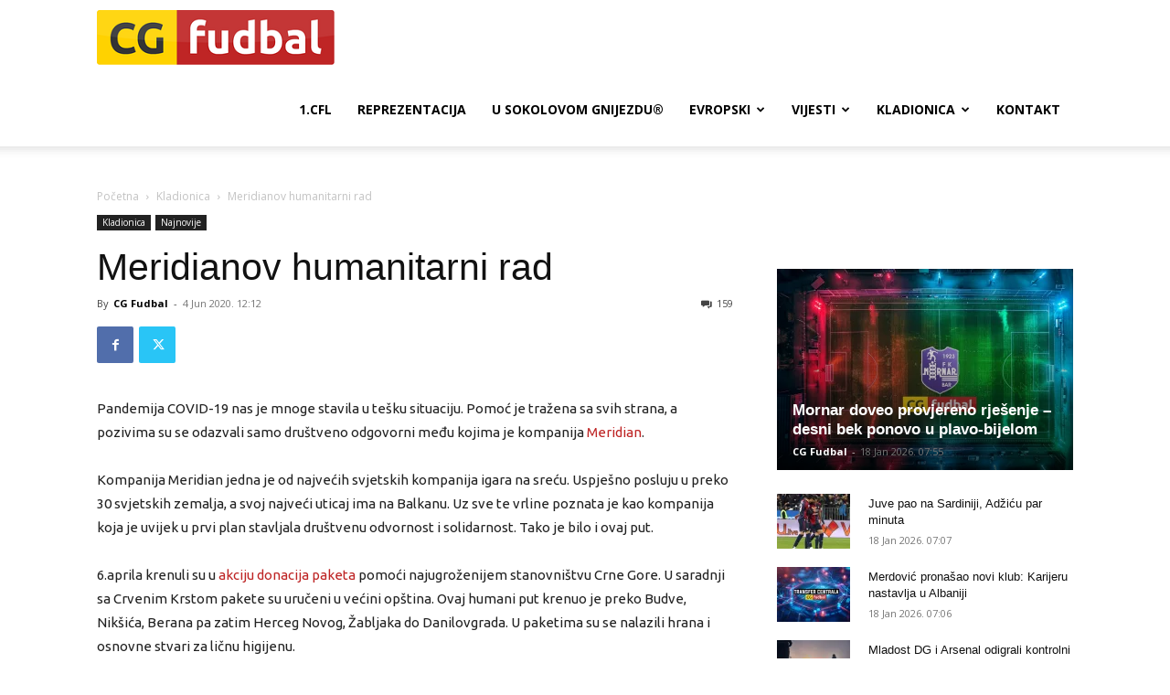

--- FILE ---
content_type: text/html; charset=UTF-8
request_url: https://cg-fudbal.com/ukoliko-ste-u-potrazi-za-zabavom-velikom-dozom-srece-i-nagradama-zaustavite-sve-jer-meridian-ima-resenje-sjajno-takmicenje-u-kojem-nagradujemo-pet-igraca-sa-po-5e-bonusa-i-sve-to-dok-uzivate-uz-tr/
body_size: 83829
content:
<!doctype html >
<!--[if IE 8]>    <html class="ie8" lang="en"> <![endif]-->
<!--[if IE 9]>    <html class="ie9" lang="en"> <![endif]-->
<!--[if gt IE 8]><!--> <html lang="en-US"> <!--<![endif]-->
<head>
    <title>Meridianov humanitarni rad &#8226; CG-Fudbal</title>
    <meta charset="UTF-8" />
    <meta name="viewport" content="width=device-width, initial-scale=1.0">
    <link rel="pingback" href="https://cg-fudbal.com/xmlrpc.php" />
    <meta name='robots' content='index, follow, max-image-preview:large, max-snippet:-1, max-video-preview:-1' />
	<style>img:is([sizes="auto" i], [sizes^="auto," i]) { contain-intrinsic-size: 3000px 1500px }</style>
	<link rel="icon" type="image/png" href="https://cg-fudbal.com/favicon-16x16.png">
	<!-- This site is optimized with the Yoast SEO plugin v26.7 - https://yoast.com/wordpress/plugins/seo/ -->
	<link rel="canonical" href="https://cg-fudbal.com/ukoliko-ste-u-potrazi-za-zabavom-velikom-dozom-srece-i-nagradama-zaustavite-sve-jer-meridian-ima-resenje-sjajno-takmicenje-u-kojem-nagradujemo-pet-igraca-sa-po-5e-bonusa-i-sve-to-dok-uzivate-uz-tr/" />
	<meta property="og:locale" content="en_US" />
	<meta property="og:type" content="article" />
	<meta property="og:title" content="Meridianov humanitarni rad &#8226; CG-Fudbal" />
	<meta property="og:description" content="Pandemija COVID-19 nas je mnoge stavila u tešku situaciju. Pomoć je tražena sa svih strana, a pozivima su se odazvali samo društveno odgovorni među kojima je kompanija Meridian.  Kompanija Meridian jedna je od najvećih svjetskih kompanija igara na sreću. Uspješno posluju u preko 30 svjetskih zemalja, a svoj najveći uticaj ima na Balkanu. Uz sve [&hellip;]" />
	<meta property="og:url" content="https://cg-fudbal.com/ukoliko-ste-u-potrazi-za-zabavom-velikom-dozom-srece-i-nagradama-zaustavite-sve-jer-meridian-ima-resenje-sjajno-takmicenje-u-kojem-nagradujemo-pet-igraca-sa-po-5e-bonusa-i-sve-to-dok-uzivate-uz-tr/" />
	<meta property="og:site_name" content="CG-Fudbal" />
	<meta property="article:publisher" content="https://www.facebook.com/cgfudbal" />
	<meta property="article:published_time" content="2020-06-04T10:12:58+00:00" />
	<meta property="article:modified_time" content="2020-06-04T10:29:18+00:00" />
	<meta property="og:image" content="https://cg-fudbal.com/wp-content/uploads/2020/06/donacija.jpg" />
	<meta property="og:image:width" content="703" />
	<meta property="og:image:height" content="479" />
	<meta property="og:image:type" content="image/jpeg" />
	<meta name="author" content="CG Fudbal" />
	<meta name="twitter:card" content="summary_large_image" />
	<meta name="twitter:creator" content="@CgFudbal" />
	<meta name="twitter:site" content="@CgFudbal" />
	<meta name="twitter:label1" content="Written by" />
	<meta name="twitter:data1" content="CG Fudbal" />
	<meta name="twitter:label2" content="Est. reading time" />
	<meta name="twitter:data2" content="2 minutes" />
	<script type="application/ld+json" class="yoast-schema-graph">{"@context":"https://schema.org","@graph":[{"@type":"Article","@id":"https://cg-fudbal.com/ukoliko-ste-u-potrazi-za-zabavom-velikom-dozom-srece-i-nagradama-zaustavite-sve-jer-meridian-ima-resenje-sjajno-takmicenje-u-kojem-nagradujemo-pet-igraca-sa-po-5e-bonusa-i-sve-to-dok-uzivate-uz-tr/#article","isPartOf":{"@id":"https://cg-fudbal.com/ukoliko-ste-u-potrazi-za-zabavom-velikom-dozom-srece-i-nagradama-zaustavite-sve-jer-meridian-ima-resenje-sjajno-takmicenje-u-kojem-nagradujemo-pet-igraca-sa-po-5e-bonusa-i-sve-to-dok-uzivate-uz-tr/"},"author":{"name":"CG Fudbal","@id":"https://cg-fudbal.com/#/schema/person/25d060bb0dc55196e823516b4c5894dc"},"headline":"Meridianov humanitarni rad","datePublished":"2020-06-04T10:12:58+00:00","dateModified":"2020-06-04T10:29:18+00:00","mainEntityOfPage":{"@id":"https://cg-fudbal.com/ukoliko-ste-u-potrazi-za-zabavom-velikom-dozom-srece-i-nagradama-zaustavite-sve-jer-meridian-ima-resenje-sjajno-takmicenje-u-kojem-nagradujemo-pet-igraca-sa-po-5e-bonusa-i-sve-to-dok-uzivate-uz-tr/"},"wordCount":314,"commentCount":159,"publisher":{"@id":"https://cg-fudbal.com/#organization"},"image":{"@id":"https://cg-fudbal.com/ukoliko-ste-u-potrazi-za-zabavom-velikom-dozom-srece-i-nagradama-zaustavite-sve-jer-meridian-ima-resenje-sjajno-takmicenje-u-kojem-nagradujemo-pet-igraca-sa-po-5e-bonusa-i-sve-to-dok-uzivate-uz-tr/#primaryimage"},"thumbnailUrl":"https://cg-fudbal.com/wp-content/uploads/2020/06/kbc-.jpg","keywords":["Meridian"],"articleSection":["Kladionica","Najnovije"],"inLanguage":"en-US","potentialAction":[{"@type":"CommentAction","name":"Comment","target":["https://cg-fudbal.com/ukoliko-ste-u-potrazi-za-zabavom-velikom-dozom-srece-i-nagradama-zaustavite-sve-jer-meridian-ima-resenje-sjajno-takmicenje-u-kojem-nagradujemo-pet-igraca-sa-po-5e-bonusa-i-sve-to-dok-uzivate-uz-tr/#respond"]}]},{"@type":"WebPage","@id":"https://cg-fudbal.com/ukoliko-ste-u-potrazi-za-zabavom-velikom-dozom-srece-i-nagradama-zaustavite-sve-jer-meridian-ima-resenje-sjajno-takmicenje-u-kojem-nagradujemo-pet-igraca-sa-po-5e-bonusa-i-sve-to-dok-uzivate-uz-tr/","url":"https://cg-fudbal.com/ukoliko-ste-u-potrazi-za-zabavom-velikom-dozom-srece-i-nagradama-zaustavite-sve-jer-meridian-ima-resenje-sjajno-takmicenje-u-kojem-nagradujemo-pet-igraca-sa-po-5e-bonusa-i-sve-to-dok-uzivate-uz-tr/","name":"Meridianov humanitarni rad &#8226; CG-Fudbal","isPartOf":{"@id":"https://cg-fudbal.com/#website"},"primaryImageOfPage":{"@id":"https://cg-fudbal.com/ukoliko-ste-u-potrazi-za-zabavom-velikom-dozom-srece-i-nagradama-zaustavite-sve-jer-meridian-ima-resenje-sjajno-takmicenje-u-kojem-nagradujemo-pet-igraca-sa-po-5e-bonusa-i-sve-to-dok-uzivate-uz-tr/#primaryimage"},"image":{"@id":"https://cg-fudbal.com/ukoliko-ste-u-potrazi-za-zabavom-velikom-dozom-srece-i-nagradama-zaustavite-sve-jer-meridian-ima-resenje-sjajno-takmicenje-u-kojem-nagradujemo-pet-igraca-sa-po-5e-bonusa-i-sve-to-dok-uzivate-uz-tr/#primaryimage"},"thumbnailUrl":"https://cg-fudbal.com/wp-content/uploads/2020/06/kbc-.jpg","datePublished":"2020-06-04T10:12:58+00:00","dateModified":"2020-06-04T10:29:18+00:00","breadcrumb":{"@id":"https://cg-fudbal.com/ukoliko-ste-u-potrazi-za-zabavom-velikom-dozom-srece-i-nagradama-zaustavite-sve-jer-meridian-ima-resenje-sjajno-takmicenje-u-kojem-nagradujemo-pet-igraca-sa-po-5e-bonusa-i-sve-to-dok-uzivate-uz-tr/#breadcrumb"},"inLanguage":"en-US","potentialAction":[{"@type":"ReadAction","target":["https://cg-fudbal.com/ukoliko-ste-u-potrazi-za-zabavom-velikom-dozom-srece-i-nagradama-zaustavite-sve-jer-meridian-ima-resenje-sjajno-takmicenje-u-kojem-nagradujemo-pet-igraca-sa-po-5e-bonusa-i-sve-to-dok-uzivate-uz-tr/"]}]},{"@type":"ImageObject","inLanguage":"en-US","@id":"https://cg-fudbal.com/ukoliko-ste-u-potrazi-za-zabavom-velikom-dozom-srece-i-nagradama-zaustavite-sve-jer-meridian-ima-resenje-sjajno-takmicenje-u-kojem-nagradujemo-pet-igraca-sa-po-5e-bonusa-i-sve-to-dok-uzivate-uz-tr/#primaryimage","url":"https://cg-fudbal.com/wp-content/uploads/2020/06/kbc-.jpg","contentUrl":"https://cg-fudbal.com/wp-content/uploads/2020/06/kbc-.jpg","width":1536,"height":2048},{"@type":"BreadcrumbList","@id":"https://cg-fudbal.com/ukoliko-ste-u-potrazi-za-zabavom-velikom-dozom-srece-i-nagradama-zaustavite-sve-jer-meridian-ima-resenje-sjajno-takmicenje-u-kojem-nagradujemo-pet-igraca-sa-po-5e-bonusa-i-sve-to-dok-uzivate-uz-tr/#breadcrumb","itemListElement":[{"@type":"ListItem","position":1,"name":"Home","item":"https://cg-fudbal.com/"},{"@type":"ListItem","position":2,"name":"Meridianov humanitarni rad"}]},{"@type":"WebSite","@id":"https://cg-fudbal.com/#website","url":"https://cg-fudbal.com/","name":"CG-Fudbal","description":"Crnogorski fudbal - Reprezentacije - 1.CFL - Omladinska liga - Ino fudbal  - Transferi","publisher":{"@id":"https://cg-fudbal.com/#organization"},"potentialAction":[{"@type":"SearchAction","target":{"@type":"EntryPoint","urlTemplate":"https://cg-fudbal.com/?s={search_term_string}"},"query-input":{"@type":"PropertyValueSpecification","valueRequired":true,"valueName":"search_term_string"}}],"inLanguage":"en-US"},{"@type":"Organization","@id":"https://cg-fudbal.com/#organization","name":"CG Fudbal","url":"https://cg-fudbal.com/","logo":{"@type":"ImageObject","inLanguage":"en-US","@id":"https://cg-fudbal.com/#/schema/logo/image/","url":"https://cg-fudbal.com/wp-content/uploads/2020/12/logo-cgfudbal-1.png","contentUrl":"https://cg-fudbal.com/wp-content/uploads/2020/12/logo-cgfudbal-1.png","width":260,"height":60,"caption":"CG Fudbal"},"image":{"@id":"https://cg-fudbal.com/#/schema/logo/image/"},"sameAs":["https://www.facebook.com/cgfudbal","https://x.com/CgFudbal","https://www.instagram.com/cgfudbal/"]},{"@type":"Person","@id":"https://cg-fudbal.com/#/schema/person/25d060bb0dc55196e823516b4c5894dc","name":"CG Fudbal","url":"https://cg-fudbal.com/author/admin-2/"}]}</script>
	<!-- / Yoast SEO plugin. -->


<link rel='dns-prefetch' href='//www.googletagmanager.com' />
<link rel='dns-prefetch' href='//pagead2.googlesyndication.com' />
<link rel="alternate" type="application/rss+xml" title="CG-Fudbal &raquo; Feed" href="https://cg-fudbal.com/feed/" />
<link rel="alternate" type="application/rss+xml" title="CG-Fudbal &raquo; Comments Feed" href="https://cg-fudbal.com/comments/feed/" />
<link rel="alternate" type="application/rss+xml" title="CG-Fudbal &raquo; Meridianov humanitarni rad Comments Feed" href="https://cg-fudbal.com/ukoliko-ste-u-potrazi-za-zabavom-velikom-dozom-srece-i-nagradama-zaustavite-sve-jer-meridian-ima-resenje-sjajno-takmicenje-u-kojem-nagradujemo-pet-igraca-sa-po-5e-bonusa-i-sve-to-dok-uzivate-uz-tr/feed/" />
<script type="6d51c999a1cf77f78bf853f6-text/javascript">
/* <![CDATA[ */
window._wpemojiSettings = {"baseUrl":"https:\/\/s.w.org\/images\/core\/emoji\/15.0.3\/72x72\/","ext":".png","svgUrl":"https:\/\/s.w.org\/images\/core\/emoji\/15.0.3\/svg\/","svgExt":".svg","source":{"concatemoji":"https:\/\/cg-fudbal.com\/wp-includes\/js\/wp-emoji-release.min.js?ver=6.7.4"}};
/*! This file is auto-generated */
!function(i,n){var o,s,e;function c(e){try{var t={supportTests:e,timestamp:(new Date).valueOf()};sessionStorage.setItem(o,JSON.stringify(t))}catch(e){}}function p(e,t,n){e.clearRect(0,0,e.canvas.width,e.canvas.height),e.fillText(t,0,0);var t=new Uint32Array(e.getImageData(0,0,e.canvas.width,e.canvas.height).data),r=(e.clearRect(0,0,e.canvas.width,e.canvas.height),e.fillText(n,0,0),new Uint32Array(e.getImageData(0,0,e.canvas.width,e.canvas.height).data));return t.every(function(e,t){return e===r[t]})}function u(e,t,n){switch(t){case"flag":return n(e,"\ud83c\udff3\ufe0f\u200d\u26a7\ufe0f","\ud83c\udff3\ufe0f\u200b\u26a7\ufe0f")?!1:!n(e,"\ud83c\uddfa\ud83c\uddf3","\ud83c\uddfa\u200b\ud83c\uddf3")&&!n(e,"\ud83c\udff4\udb40\udc67\udb40\udc62\udb40\udc65\udb40\udc6e\udb40\udc67\udb40\udc7f","\ud83c\udff4\u200b\udb40\udc67\u200b\udb40\udc62\u200b\udb40\udc65\u200b\udb40\udc6e\u200b\udb40\udc67\u200b\udb40\udc7f");case"emoji":return!n(e,"\ud83d\udc26\u200d\u2b1b","\ud83d\udc26\u200b\u2b1b")}return!1}function f(e,t,n){var r="undefined"!=typeof WorkerGlobalScope&&self instanceof WorkerGlobalScope?new OffscreenCanvas(300,150):i.createElement("canvas"),a=r.getContext("2d",{willReadFrequently:!0}),o=(a.textBaseline="top",a.font="600 32px Arial",{});return e.forEach(function(e){o[e]=t(a,e,n)}),o}function t(e){var t=i.createElement("script");t.src=e,t.defer=!0,i.head.appendChild(t)}"undefined"!=typeof Promise&&(o="wpEmojiSettingsSupports",s=["flag","emoji"],n.supports={everything:!0,everythingExceptFlag:!0},e=new Promise(function(e){i.addEventListener("DOMContentLoaded",e,{once:!0})}),new Promise(function(t){var n=function(){try{var e=JSON.parse(sessionStorage.getItem(o));if("object"==typeof e&&"number"==typeof e.timestamp&&(new Date).valueOf()<e.timestamp+604800&&"object"==typeof e.supportTests)return e.supportTests}catch(e){}return null}();if(!n){if("undefined"!=typeof Worker&&"undefined"!=typeof OffscreenCanvas&&"undefined"!=typeof URL&&URL.createObjectURL&&"undefined"!=typeof Blob)try{var e="postMessage("+f.toString()+"("+[JSON.stringify(s),u.toString(),p.toString()].join(",")+"));",r=new Blob([e],{type:"text/javascript"}),a=new Worker(URL.createObjectURL(r),{name:"wpTestEmojiSupports"});return void(a.onmessage=function(e){c(n=e.data),a.terminate(),t(n)})}catch(e){}c(n=f(s,u,p))}t(n)}).then(function(e){for(var t in e)n.supports[t]=e[t],n.supports.everything=n.supports.everything&&n.supports[t],"flag"!==t&&(n.supports.everythingExceptFlag=n.supports.everythingExceptFlag&&n.supports[t]);n.supports.everythingExceptFlag=n.supports.everythingExceptFlag&&!n.supports.flag,n.DOMReady=!1,n.readyCallback=function(){n.DOMReady=!0}}).then(function(){return e}).then(function(){var e;n.supports.everything||(n.readyCallback(),(e=n.source||{}).concatemoji?t(e.concatemoji):e.wpemoji&&e.twemoji&&(t(e.twemoji),t(e.wpemoji)))}))}((window,document),window._wpemojiSettings);
/* ]]> */
</script>
<link rel='stylesheet' id='ts-poll-block-css' href='https://cg-fudbal.com/wp-content/plugins/poll-wp/admin/css/block.css?ver=6.7.4' type='text/css' media='all' />
<style id='wp-emoji-styles-inline-css' type='text/css'>

	img.wp-smiley, img.emoji {
		display: inline !important;
		border: none !important;
		box-shadow: none !important;
		height: 1em !important;
		width: 1em !important;
		margin: 0 0.07em !important;
		vertical-align: -0.1em !important;
		background: none !important;
		padding: 0 !important;
	}
</style>
<link rel='stylesheet' id='wp-block-library-css' href='https://cg-fudbal.com/wp-includes/css/dist/block-library/style.min.css?ver=6.7.4' type='text/css' media='all' />
<link rel='stylesheet' id='liveblog24_live_blogging_tool-cgb-style-css-css' href='https://cg-fudbal.com/wp-content/plugins/24liveblog/dist/blocks.style.build.css' type='text/css' media='all' />
<style id='classic-theme-styles-inline-css' type='text/css'>
/*! This file is auto-generated */
.wp-block-button__link{color:#fff;background-color:#32373c;border-radius:9999px;box-shadow:none;text-decoration:none;padding:calc(.667em + 2px) calc(1.333em + 2px);font-size:1.125em}.wp-block-file__button{background:#32373c;color:#fff;text-decoration:none}
</style>
<style id='global-styles-inline-css' type='text/css'>
:root{--wp--preset--aspect-ratio--square: 1;--wp--preset--aspect-ratio--4-3: 4/3;--wp--preset--aspect-ratio--3-4: 3/4;--wp--preset--aspect-ratio--3-2: 3/2;--wp--preset--aspect-ratio--2-3: 2/3;--wp--preset--aspect-ratio--16-9: 16/9;--wp--preset--aspect-ratio--9-16: 9/16;--wp--preset--color--black: #000000;--wp--preset--color--cyan-bluish-gray: #abb8c3;--wp--preset--color--white: #ffffff;--wp--preset--color--pale-pink: #f78da7;--wp--preset--color--vivid-red: #cf2e2e;--wp--preset--color--luminous-vivid-orange: #ff6900;--wp--preset--color--luminous-vivid-amber: #fcb900;--wp--preset--color--light-green-cyan: #7bdcb5;--wp--preset--color--vivid-green-cyan: #00d084;--wp--preset--color--pale-cyan-blue: #8ed1fc;--wp--preset--color--vivid-cyan-blue: #0693e3;--wp--preset--color--vivid-purple: #9b51e0;--wp--preset--gradient--vivid-cyan-blue-to-vivid-purple: linear-gradient(135deg,rgba(6,147,227,1) 0%,rgb(155,81,224) 100%);--wp--preset--gradient--light-green-cyan-to-vivid-green-cyan: linear-gradient(135deg,rgb(122,220,180) 0%,rgb(0,208,130) 100%);--wp--preset--gradient--luminous-vivid-amber-to-luminous-vivid-orange: linear-gradient(135deg,rgba(252,185,0,1) 0%,rgba(255,105,0,1) 100%);--wp--preset--gradient--luminous-vivid-orange-to-vivid-red: linear-gradient(135deg,rgba(255,105,0,1) 0%,rgb(207,46,46) 100%);--wp--preset--gradient--very-light-gray-to-cyan-bluish-gray: linear-gradient(135deg,rgb(238,238,238) 0%,rgb(169,184,195) 100%);--wp--preset--gradient--cool-to-warm-spectrum: linear-gradient(135deg,rgb(74,234,220) 0%,rgb(151,120,209) 20%,rgb(207,42,186) 40%,rgb(238,44,130) 60%,rgb(251,105,98) 80%,rgb(254,248,76) 100%);--wp--preset--gradient--blush-light-purple: linear-gradient(135deg,rgb(255,206,236) 0%,rgb(152,150,240) 100%);--wp--preset--gradient--blush-bordeaux: linear-gradient(135deg,rgb(254,205,165) 0%,rgb(254,45,45) 50%,rgb(107,0,62) 100%);--wp--preset--gradient--luminous-dusk: linear-gradient(135deg,rgb(255,203,112) 0%,rgb(199,81,192) 50%,rgb(65,88,208) 100%);--wp--preset--gradient--pale-ocean: linear-gradient(135deg,rgb(255,245,203) 0%,rgb(182,227,212) 50%,rgb(51,167,181) 100%);--wp--preset--gradient--electric-grass: linear-gradient(135deg,rgb(202,248,128) 0%,rgb(113,206,126) 100%);--wp--preset--gradient--midnight: linear-gradient(135deg,rgb(2,3,129) 0%,rgb(40,116,252) 100%);--wp--preset--font-size--small: 11px;--wp--preset--font-size--medium: 20px;--wp--preset--font-size--large: 32px;--wp--preset--font-size--x-large: 42px;--wp--preset--font-size--regular: 15px;--wp--preset--font-size--larger: 50px;--wp--preset--spacing--20: 0.44rem;--wp--preset--spacing--30: 0.67rem;--wp--preset--spacing--40: 1rem;--wp--preset--spacing--50: 1.5rem;--wp--preset--spacing--60: 2.25rem;--wp--preset--spacing--70: 3.38rem;--wp--preset--spacing--80: 5.06rem;--wp--preset--shadow--natural: 6px 6px 9px rgba(0, 0, 0, 0.2);--wp--preset--shadow--deep: 12px 12px 50px rgba(0, 0, 0, 0.4);--wp--preset--shadow--sharp: 6px 6px 0px rgba(0, 0, 0, 0.2);--wp--preset--shadow--outlined: 6px 6px 0px -3px rgba(255, 255, 255, 1), 6px 6px rgba(0, 0, 0, 1);--wp--preset--shadow--crisp: 6px 6px 0px rgba(0, 0, 0, 1);}:where(.is-layout-flex){gap: 0.5em;}:where(.is-layout-grid){gap: 0.5em;}body .is-layout-flex{display: flex;}.is-layout-flex{flex-wrap: wrap;align-items: center;}.is-layout-flex > :is(*, div){margin: 0;}body .is-layout-grid{display: grid;}.is-layout-grid > :is(*, div){margin: 0;}:where(.wp-block-columns.is-layout-flex){gap: 2em;}:where(.wp-block-columns.is-layout-grid){gap: 2em;}:where(.wp-block-post-template.is-layout-flex){gap: 1.25em;}:where(.wp-block-post-template.is-layout-grid){gap: 1.25em;}.has-black-color{color: var(--wp--preset--color--black) !important;}.has-cyan-bluish-gray-color{color: var(--wp--preset--color--cyan-bluish-gray) !important;}.has-white-color{color: var(--wp--preset--color--white) !important;}.has-pale-pink-color{color: var(--wp--preset--color--pale-pink) !important;}.has-vivid-red-color{color: var(--wp--preset--color--vivid-red) !important;}.has-luminous-vivid-orange-color{color: var(--wp--preset--color--luminous-vivid-orange) !important;}.has-luminous-vivid-amber-color{color: var(--wp--preset--color--luminous-vivid-amber) !important;}.has-light-green-cyan-color{color: var(--wp--preset--color--light-green-cyan) !important;}.has-vivid-green-cyan-color{color: var(--wp--preset--color--vivid-green-cyan) !important;}.has-pale-cyan-blue-color{color: var(--wp--preset--color--pale-cyan-blue) !important;}.has-vivid-cyan-blue-color{color: var(--wp--preset--color--vivid-cyan-blue) !important;}.has-vivid-purple-color{color: var(--wp--preset--color--vivid-purple) !important;}.has-black-background-color{background-color: var(--wp--preset--color--black) !important;}.has-cyan-bluish-gray-background-color{background-color: var(--wp--preset--color--cyan-bluish-gray) !important;}.has-white-background-color{background-color: var(--wp--preset--color--white) !important;}.has-pale-pink-background-color{background-color: var(--wp--preset--color--pale-pink) !important;}.has-vivid-red-background-color{background-color: var(--wp--preset--color--vivid-red) !important;}.has-luminous-vivid-orange-background-color{background-color: var(--wp--preset--color--luminous-vivid-orange) !important;}.has-luminous-vivid-amber-background-color{background-color: var(--wp--preset--color--luminous-vivid-amber) !important;}.has-light-green-cyan-background-color{background-color: var(--wp--preset--color--light-green-cyan) !important;}.has-vivid-green-cyan-background-color{background-color: var(--wp--preset--color--vivid-green-cyan) !important;}.has-pale-cyan-blue-background-color{background-color: var(--wp--preset--color--pale-cyan-blue) !important;}.has-vivid-cyan-blue-background-color{background-color: var(--wp--preset--color--vivid-cyan-blue) !important;}.has-vivid-purple-background-color{background-color: var(--wp--preset--color--vivid-purple) !important;}.has-black-border-color{border-color: var(--wp--preset--color--black) !important;}.has-cyan-bluish-gray-border-color{border-color: var(--wp--preset--color--cyan-bluish-gray) !important;}.has-white-border-color{border-color: var(--wp--preset--color--white) !important;}.has-pale-pink-border-color{border-color: var(--wp--preset--color--pale-pink) !important;}.has-vivid-red-border-color{border-color: var(--wp--preset--color--vivid-red) !important;}.has-luminous-vivid-orange-border-color{border-color: var(--wp--preset--color--luminous-vivid-orange) !important;}.has-luminous-vivid-amber-border-color{border-color: var(--wp--preset--color--luminous-vivid-amber) !important;}.has-light-green-cyan-border-color{border-color: var(--wp--preset--color--light-green-cyan) !important;}.has-vivid-green-cyan-border-color{border-color: var(--wp--preset--color--vivid-green-cyan) !important;}.has-pale-cyan-blue-border-color{border-color: var(--wp--preset--color--pale-cyan-blue) !important;}.has-vivid-cyan-blue-border-color{border-color: var(--wp--preset--color--vivid-cyan-blue) !important;}.has-vivid-purple-border-color{border-color: var(--wp--preset--color--vivid-purple) !important;}.has-vivid-cyan-blue-to-vivid-purple-gradient-background{background: var(--wp--preset--gradient--vivid-cyan-blue-to-vivid-purple) !important;}.has-light-green-cyan-to-vivid-green-cyan-gradient-background{background: var(--wp--preset--gradient--light-green-cyan-to-vivid-green-cyan) !important;}.has-luminous-vivid-amber-to-luminous-vivid-orange-gradient-background{background: var(--wp--preset--gradient--luminous-vivid-amber-to-luminous-vivid-orange) !important;}.has-luminous-vivid-orange-to-vivid-red-gradient-background{background: var(--wp--preset--gradient--luminous-vivid-orange-to-vivid-red) !important;}.has-very-light-gray-to-cyan-bluish-gray-gradient-background{background: var(--wp--preset--gradient--very-light-gray-to-cyan-bluish-gray) !important;}.has-cool-to-warm-spectrum-gradient-background{background: var(--wp--preset--gradient--cool-to-warm-spectrum) !important;}.has-blush-light-purple-gradient-background{background: var(--wp--preset--gradient--blush-light-purple) !important;}.has-blush-bordeaux-gradient-background{background: var(--wp--preset--gradient--blush-bordeaux) !important;}.has-luminous-dusk-gradient-background{background: var(--wp--preset--gradient--luminous-dusk) !important;}.has-pale-ocean-gradient-background{background: var(--wp--preset--gradient--pale-ocean) !important;}.has-electric-grass-gradient-background{background: var(--wp--preset--gradient--electric-grass) !important;}.has-midnight-gradient-background{background: var(--wp--preset--gradient--midnight) !important;}.has-small-font-size{font-size: var(--wp--preset--font-size--small) !important;}.has-medium-font-size{font-size: var(--wp--preset--font-size--medium) !important;}.has-large-font-size{font-size: var(--wp--preset--font-size--large) !important;}.has-x-large-font-size{font-size: var(--wp--preset--font-size--x-large) !important;}
:where(.wp-block-post-template.is-layout-flex){gap: 1.25em;}:where(.wp-block-post-template.is-layout-grid){gap: 1.25em;}
:where(.wp-block-columns.is-layout-flex){gap: 2em;}:where(.wp-block-columns.is-layout-grid){gap: 2em;}
:root :where(.wp-block-pullquote){font-size: 1.5em;line-height: 1.6;}
</style>
<style id='dominant-color-styles-inline-css' type='text/css'>
img[data-dominant-color]:not(.has-transparency) { background-color: var(--dominant-color); }
</style>
<link rel='stylesheet' id='menu-image-css' href='https://cg-fudbal.com/wp-content/plugins/menu-image/includes/css/menu-image.css?ver=3.13' type='text/css' media='all' />
<link rel='stylesheet' id='dashicons-css' href='https://cg-fudbal.com/wp-includes/css/dashicons.min.css?ver=6.7.4' type='text/css' media='all' />
<link rel='stylesheet' id='bwg_fonts-css' href='https://cg-fudbal.com/wp-content/plugins/photo-gallery/css/bwg-fonts/fonts.css?ver=0.0.1' type='text/css' media='all' />
<link rel='stylesheet' id='sumoselect-css' href='https://cg-fudbal.com/wp-content/plugins/photo-gallery/css/sumoselect.min.css?ver=3.4.6' type='text/css' media='all' />
<link rel='stylesheet' id='mCustomScrollbar-css' href='https://cg-fudbal.com/wp-content/plugins/photo-gallery/css/jquery.mCustomScrollbar.min.css?ver=3.1.5' type='text/css' media='all' />
<link rel='stylesheet' id='bwg_googlefonts-css' href='https://fonts.googleapis.com/css?family=Ubuntu&#038;subset=greek,latin,greek-ext,vietnamese,cyrillic-ext,latin-ext,cyrillic' type='text/css' media='all' />
<link rel='stylesheet' id='bwg_frontend-css' href='https://cg-fudbal.com/wp-content/plugins/photo-gallery/css/styles.min.css?ver=1.8.35' type='text/css' media='all' />
<link rel='stylesheet' id='ts-poll-public-css' href='https://cg-fudbal.com/wp-content/plugins/poll-wp/public/css/ts_poll-public.css?ver=2.5.4' type='text/css' media='all' />
<link rel='stylesheet' id='ts-poll-fonts-css' href='https://cg-fudbal.com/wp-content/plugins/poll-wp/fonts/ts_poll-fonts.css?ver=2.5.4' type='text/css' media='all' />
<link rel='stylesheet' id='dase-general-css' href='https://cg-fudbal.com/wp-content/plugins/daext-soccer-engine/public/assets/css/general.css?ver=1.26' type='text/css' media='all' />
<link rel='stylesheet' id='dase-paginated-table-css' href='https://cg-fudbal.com/wp-content/plugins/daext-soccer-engine/public/assets/css/paginated-table.css?ver=1.26' type='text/css' media='all' />
<link rel='stylesheet' id='dase-match-commentary-css' href='https://cg-fudbal.com/wp-content/plugins/daext-soccer-engine/public/assets/css/match-commentary.css?ver=1.26' type='text/css' media='all' />
<link rel='stylesheet' id='dase-match-score-css' href='https://cg-fudbal.com/wp-content/plugins/daext-soccer-engine/public/assets/css/match-score.css?ver=1.26' type='text/css' media='all' />
<link rel='stylesheet' id='dase-match-timeline-css' href='https://cg-fudbal.com/wp-content/plugins/daext-soccer-engine/public/assets/css/match-timeline.css?ver=1.26' type='text/css' media='all' />
<link rel='stylesheet' id='dase-match-visual-lineup-css' href='https://cg-fudbal.com/wp-content/plugins/daext-soccer-engine/public/assets/css/match-visual-lineup.css?ver=1.26' type='text/css' media='all' />
<link rel='stylesheet' id='dase-person-summary-css' href='https://cg-fudbal.com/wp-content/plugins/daext-soccer-engine/public/assets/css/person-summary.css?ver=1.26' type='text/css' media='all' />
<link rel='stylesheet' id='dase-custom-css' href='https://cg-fudbal.com/wp-content/uploads/dase_uploads/custom-1.css?ver=1.26' type='text/css' media='all' />
<link rel='stylesheet' id='td-plugin-multi-purpose-css' href='https://cg-fudbal.com/wp-content/plugins/td-composer/td-multi-purpose/style.css?ver=5b75a1149b707159a7e71fd3bf09ff7b' type='text/css' media='all' />
<link rel='stylesheet' id='td-theme-css' href='https://cg-fudbal.com/wp-content/themes/Newspaper/style.css?ver=12.6.7' type='text/css' media='all' />
<style id='td-theme-inline-css' type='text/css'>@media (max-width:767px){.td-header-desktop-wrap{display:none}}@media (min-width:767px){.td-header-mobile-wrap{display:none}}</style>
<link rel='stylesheet' id='forget-about-shortcode-buttons-css' href='https://cg-fudbal.com/wp-content/plugins/forget-about-shortcode-buttons/public/css/button-styles.css?ver=2.1.3' type='text/css' media='all' />
<link rel='stylesheet' id='sib-front-css-css' href='https://cg-fudbal.com/wp-content/plugins/mailin/css/mailin-front.css?ver=6.7.4' type='text/css' media='all' />
<link rel='stylesheet' id='td-legacy-framework-front-style-css' href='https://cg-fudbal.com/wp-content/plugins/td-composer/legacy/Newspaper/assets/css/td_legacy_main.css?ver=5b75a1149b707159a7e71fd3bf09ff7b' type='text/css' media='all' />
<link rel='stylesheet' id='td-standard-pack-framework-front-style-css' href='https://cg-fudbal.com/wp-content/plugins/td-standard-pack/Newspaper/assets/css/td_standard_pack_main.css?ver=8f2d47acef43f76b1dfa75a39c0fe3df' type='text/css' media='all' />
<link rel='stylesheet' id='tdb_style_cloud_templates_front-css' href='https://cg-fudbal.com/wp-content/plugins/td-cloud-library/assets/css/tdb_main.css?ver=b089d95615dd8e22e80845576af6b5b5' type='text/css' media='all' />
<script type="6d51c999a1cf77f78bf853f6-text/javascript" src="https://cg-fudbal.com/wp-includes/js/jquery/jquery.min.js?ver=3.7.1" id="jquery-core-js"></script>
<script type="6d51c999a1cf77f78bf853f6-text/javascript" src="https://cg-fudbal.com/wp-includes/js/jquery/jquery-migrate.min.js?ver=3.4.1" id="jquery-migrate-js"></script>
<script type="6d51c999a1cf77f78bf853f6-text/javascript" src="https://cg-fudbal.com/wp-content/plugins/photo-gallery/js/jquery.sumoselect.min.js?ver=3.4.6" id="sumoselect-js"></script>
<script type="6d51c999a1cf77f78bf853f6-text/javascript" src="https://cg-fudbal.com/wp-content/plugins/photo-gallery/js/tocca.min.js?ver=2.0.9" id="bwg_mobile-js"></script>
<script type="6d51c999a1cf77f78bf853f6-text/javascript" src="https://cg-fudbal.com/wp-content/plugins/photo-gallery/js/jquery.mCustomScrollbar.concat.min.js?ver=3.1.5" id="mCustomScrollbar-js"></script>
<script type="6d51c999a1cf77f78bf853f6-text/javascript" src="https://cg-fudbal.com/wp-content/plugins/photo-gallery/js/jquery.fullscreen.min.js?ver=0.6.0" id="jquery-fullscreen-js"></script>
<script type="6d51c999a1cf77f78bf853f6-text/javascript" id="bwg_frontend-js-extra">
/* <![CDATA[ */
var bwg_objectsL10n = {"bwg_field_required":"field is required.","bwg_mail_validation":"This is not a valid email address.","bwg_search_result":"There are no images matching your search.","bwg_select_tag":"Select Tag","bwg_order_by":"Order By","bwg_search":"Search","bwg_show_ecommerce":"Show Ecommerce","bwg_hide_ecommerce":"Hide Ecommerce","bwg_show_comments":"Show Comments","bwg_hide_comments":"Hide Comments","bwg_restore":"Restore","bwg_maximize":"Maximize","bwg_fullscreen":"Fullscreen","bwg_exit_fullscreen":"Exit Fullscreen","bwg_search_tag":"SEARCH...","bwg_tag_no_match":"No tags found","bwg_all_tags_selected":"All tags selected","bwg_tags_selected":"tags selected","play":"Play","pause":"Pause","is_pro":"","bwg_play":"Play","bwg_pause":"Pause","bwg_hide_info":"Hide info","bwg_show_info":"Show info","bwg_hide_rating":"Hide rating","bwg_show_rating":"Show rating","ok":"Ok","cancel":"Cancel","select_all":"Select all","lazy_load":"0","lazy_loader":"https:\/\/cg-fudbal.com\/wp-content\/plugins\/photo-gallery\/images\/ajax_loader.png","front_ajax":"0","bwg_tag_see_all":"see all tags","bwg_tag_see_less":"see less tags"};
/* ]]> */
</script>
<script type="6d51c999a1cf77f78bf853f6-text/javascript" src="https://cg-fudbal.com/wp-content/plugins/photo-gallery/js/scripts.min.js?ver=1.8.35" id="bwg_frontend-js"></script>
<script type="6d51c999a1cf77f78bf853f6-text/javascript" src="https://cg-fudbal.com/wp-content/plugins/poll-wp/public/js/vue.js?ver=2.5.4" id="ts-poll-vue-js"></script>
<script type="6d51c999a1cf77f78bf853f6-text/javascript" id="ts-poll-public-js-extra">
/* <![CDATA[ */
var tsPollData = {"root_url":"https:\/\/cg-fudbal.com\/wp-json\/","nonce":"90b6b70204"};
/* ]]> */
</script>
<script type="6d51c999a1cf77f78bf853f6-text/javascript" src="https://cg-fudbal.com/wp-content/plugins/poll-wp/public/js/ts_poll-public.js?ver=2.5.4" id="ts-poll-public-js"></script>
<script type="6d51c999a1cf77f78bf853f6-text/javascript" src="https://cg-fudbal.com/wp-content/plugins/daext-soccer-engine/public/inc/moment-js/moment.js?ver=1.26" id="dase-moment-js-js"></script>
<script type="6d51c999a1cf77f78bf853f6-text/javascript" src="https://cg-fudbal.com/wp-content/plugins/daext-soccer-engine/public/inc/chart-js/Chart.min.js?ver=1.26" id="dase-chart-js-js"></script>

<!-- Google tag (gtag.js) snippet added by Site Kit -->
<!-- Google Analytics snippet added by Site Kit -->
<script type="6d51c999a1cf77f78bf853f6-text/javascript" src="https://www.googletagmanager.com/gtag/js?id=GT-KV6GGS5" id="google_gtagjs-js" async></script>
<script type="6d51c999a1cf77f78bf853f6-text/javascript" id="google_gtagjs-js-after">
/* <![CDATA[ */
window.dataLayer = window.dataLayer || [];function gtag(){dataLayer.push(arguments);}
gtag("set","linker",{"domains":["cg-fudbal.com"]});
gtag("js", new Date());
gtag("set", "developer_id.dZTNiMT", true);
gtag("config", "GT-KV6GGS5");
/* ]]> */
</script>
<script type="6d51c999a1cf77f78bf853f6-text/javascript" id="sib-front-js-js-extra">
/* <![CDATA[ */
var sibErrMsg = {"invalidMail":"Please fill out valid email address","requiredField":"Please fill out required fields","invalidDateFormat":"Please fill out valid date format","invalidSMSFormat":"Please fill out valid phone number"};
var ajax_sib_front_object = {"ajax_url":"https:\/\/cg-fudbal.com\/wp-admin\/admin-ajax.php","ajax_nonce":"46a0cc67db","flag_url":"https:\/\/cg-fudbal.com\/wp-content\/plugins\/mailin\/img\/flags\/"};
/* ]]> */
</script>
<script type="6d51c999a1cf77f78bf853f6-text/javascript" src="https://cg-fudbal.com/wp-content/plugins/mailin/js/mailin-front.js?ver=1757688054" id="sib-front-js-js"></script>
<link rel="https://api.w.org/" href="https://cg-fudbal.com/wp-json/" /><link rel="alternate" title="JSON" type="application/json" href="https://cg-fudbal.com/wp-json/wp/v2/posts/66207" /><link rel="EditURI" type="application/rsd+xml" title="RSD" href="https://cg-fudbal.com/xmlrpc.php?rsd" />
<meta name="generator" content="WordPress 6.7.4" />
<link rel='shortlink' href='https://cg-fudbal.com/?p=66207' />
<link rel="alternate" title="oEmbed (JSON)" type="application/json+oembed" href="https://cg-fudbal.com/wp-json/oembed/1.0/embed?url=https%3A%2F%2Fcg-fudbal.com%2Fukoliko-ste-u-potrazi-za-zabavom-velikom-dozom-srece-i-nagradama-zaustavite-sve-jer-meridian-ima-resenje-sjajno-takmicenje-u-kojem-nagradujemo-pet-igraca-sa-po-5e-bonusa-i-sve-to-dok-uzivate-uz-tr%2F" />
<link rel="alternate" title="oEmbed (XML)" type="text/xml+oembed" href="https://cg-fudbal.com/wp-json/oembed/1.0/embed?url=https%3A%2F%2Fcg-fudbal.com%2Fukoliko-ste-u-potrazi-za-zabavom-velikom-dozom-srece-i-nagradama-zaustavite-sve-jer-meridian-ima-resenje-sjajno-takmicenje-u-kojem-nagradujemo-pet-igraca-sa-po-5e-bonusa-i-sve-to-dok-uzivate-uz-tr%2F&#038;format=xml" />
<!-- start Simple Custom CSS and JS -->
<style type="text/css">
.code-block-13 .ai-close-button {
	top: 24px!important;
    right: 6px!important;
}
</style>
<!-- end Simple Custom CSS and JS -->
<!-- start Simple Custom CSS and JS -->
<style type="text/css">
.casino-box-wrapper {
    display: flex;
    justify-content: space-evenly;
    flex-wrap: wrap;
    background-color: #efefef;
    padding: 30px 0 0}
.casino-box-wrapper .casino-box {
    flex: 0 0 300px;
    margin-bottom: 50px}
.casino-box-wrapper .casino-box .casino-box-header {
    font-size: 24px;
    text-align: center;
    text-transform: uppercase;
    color: #666;
    font-weight: 700;
    margin-bottom: 10px}
.casino-box-wrapper .casino-box .casino-box-image {
    width: 300px;
    height: 200px}

.casino-box-wrapper .casino-box.meridianbet .casino-box-image {
    background-image: url(https://cg-fudbal.com/wp-content/uploads/2020/06/aff2_500x500.png)}

.casino-box-wrapper .casino-box .casino-box-image:hover {
    opacity: 0.7}
.casino-box-wrapper .casino-box .casino-box-text {
    text-align: center;
    font-style: italic;
    padding: 10px;
	padding-bottom: unset;}
.casino-box-wrapper .casino-box .casino-box-text p: last-child {
    margin: 0}
.casino-box-wrapper .casino-box a.casino-box-button {
    color: #fff;
    border: 1px solid #558032;
    background-color: #6DAB3C;
    padding: 10px;
    text-align: center;
    border-radius: 4px;
    text-transform: uppercase;
    cursor: pointer;
    display: block}
.casino-box-wrapper .casino-box a.casino-box-button:hover {
    background-color: #5a9030}</style>
<!-- end Simple Custom CSS and JS -->
<!-- start Simple Custom CSS and JS -->
<style type="text/css">
.td-header-style-7 .td-header-sp-logo {
    margin-right: 30px;
}

.wp-block-button__link {
	display:block!important;
	line-height:40px!important;
}

.wp-block-button__link:hover {
	opacity:0.9!important;
  box-shadow: inset 0 0 20px rgba(255, 255, 255, .5), 0 0 20px rgba(255, 255, 255, .2)!important;
  outline-color: rgba(255, 255, 255, 0)!important;
  outline-offset: 15px!important;
}

.casino-slotgame-button,
.wp-block-button__link {
position: relative;
z-index: 5;
width: 100%;
overflow: hidden;
display: block;
box-sizing: border-box;
padding: 10px 0;
}

.casino-slotgame-button::before,
.wp-block-button__link::before {
content: "";
-webkit-transition: all .3s ease-in-out;
transition: all .3s ease-in-out;
position: absolute;
left: 5%;
top: 0;
width: 20%;
background: #fff;
opacity: 0;
height: 100%;
transform: skew(-20deg, 0deg);
-webkit-transform: skew(-20deg, 0deg);
box-shadow: 0 0 0 rgba(255, 255, 255, .3);
}


.casino-slotgame-button:hover::before,
.call-to-action-register A.wp-block-button__link:hover::before {
opacity: .4;
left: 88%;
box-shadow: -15px 0 0 rgba(255, 255, 255, .3);
}
.casino-slotgame-button::after {
content: "";
position: absolute;
top: 0;
left: -30%;
background: rgba(255, 255, 255, .3);
width: 15%;
height: 100%;
transform: skew(-20deg, 0deg);
-webkit-transform: skew(-20deg, 0deg);
animation: casino-box-button 3s;
animation-iteration-count: infinite;
animation-delay: 1s;
-webkit-animation: casino-box-button 3s;
-webkit-animation-iteration-count: infinite;
-webkit-animation-delay: 1s;
z-index: 6;
}
.wp-block-button__link::after {
content: "";
position: absolute;
top: 0;
left: -30%;
background: rgba(255, 255, 255, .3);
width: 15%;
height: 100%;
transform: skew(-20deg, 0deg);
-webkit-transform: skew(-20deg, 0deg);
animation: wp-block-button__link 3s;
animation-iteration-count: infinite;
animation-delay: 1s;
-webkit-animation: wp-block-button__link 3s;
-webkit-animation-iteration-count: infinite;
-webkit-animation-delay: 1s;
z-index: 6;
}

@keyframes casino-slotgame-button{
0% { left: -30% }
50% { left: 130% }
100% { left: 130% }
}
@keyframes wp-block-button__link {
0% { left: -30% }
50% { left: 130% }
100% { left: 130% }
}

@-webkit-keyframes casino-slotgame-button{
0% { left: -30% }
50% { left: 130% }
100% { left: 130% }
}
@-webkit-keyframes wp-block-button__link {
0% { left: -30% }
50% { left: 130% }
100% { left: 130% }
}
.casino-slotgame-button, 
.wp-block-button__link {
position: relative;
z-index: 5;
width: 100%;
overflow: hidden;
display: block;
box-sizing: border-box;
padding: 10px 0;
}
.casino-slotgame-button::before,
.wp-block-button__link::before {
content: "";
-webkit-transition: all .3s ease-in-out;
transition: all .3s ease-in-out;
position: absolute;
left: 5%;
top: 0;
width: 20%;
background: #fff;
opacity: 0;
height: 100%;
transform: skew(-20deg, 0deg);
-webkit-transform: skew(-20deg, 0deg);
box-shadow: 0 0 0 rgba(255, 255, 255, .3);
}

.casino-slotgame-button:hover::before,
.call-to-action-register A.wp-block-button__link:hover::before {
opacity: .4;
left: 88%;
box-shadow: -15px 0 0 rgba(255, 255, 255, .3);
}

.casino-slotgame-button::after {
content: "";
position: absolute;
top: 0;
left: -30%;
background: rgba(255, 255, 255, .3);
width: 15%;
height: 100%;
transform: skew(-20deg, 0deg);
-webkit-transform: skew(-20deg, 0deg);
animation: casino-box-button 3s;
animation-iteration-count: infinite;
animation-delay: 1s;
-webkit-animation: casino-box-button 3s;
-webkit-animation-iteration-count: infinite;
-webkit-animation-delay: 1s;
z-index: 6;
}
.wp-block-button__link::after {
content: "";
position: absolute;
top: 0;
left: -30%;
background: rgba(255, 255, 255, .3);
width: 15%;
height: 100%;
transform: skew(-20deg, 0deg);
-webkit-transform: skew(-20deg, 0deg);
animation: wp-block-button__link 3s;
animation-iteration-count: infinite;
animation-delay: 1s;
-webkit-animation: wp-block-button__link 3s;
-webkit-animation-iteration-count: infinite;
-webkit-animation-delay: 1s;
z-index: 6;
}

@keyframes casino-slotgame-button{
0% { left: -30% }
50% { left: 130% }
100% { left: 130% }
}
@keyframes wp-block-button__link {
0% { left: -30% }
50% { left: 130% }
100% { left: 130% }
}

@-webkit-keyframes casino-slotgame-button{
0% { left: -30% }
50% { left: 130% }
100% { left: 130% }
}
@-webkit-keyframes wp-block-button__link {
0% { left: -30% }
50% { left: 130% }
100% { left: 130% }
}

/* Pop-up button */

.casino-slotgame-button,
.wp-block-button__link,
.slotbutton,
.helptext {
animation: pop_out 5s linear 1s normal infinite;
}

@keyframes pop_out {
3% { transform: scale(1.05, 1.05); }
6% { transform: scale(1, 1); }
9% { transform: scale(1.05, 1.05); }
12%, 100% { transform: scale(1, 1); }
}</style>
<!-- end Simple Custom CSS and JS -->
<meta name="generator" content="dominant-color-images 1.2.0">
<meta name="generator" content="Site Kit by Google 1.170.0" /><meta name="generator" content="performance-lab 4.0.0; plugins: dominant-color-images, embed-optimizer, image-prioritizer, speculation-rules, webp-uploads">
<meta name="generator" content="webp-uploads 2.6.0">
<link href="https://fonts.googleapis.com/css?family=Open+Sans:400,700&#038;display=swap&#038;subset=cyrillic,cyrillic-ext,greek,greek-ext,latin-ext,vietnamese" rel="stylesheet">
		<script type="6d51c999a1cf77f78bf853f6-text/javascript">

			/**
			* This function is the JavaScript version of https://www.php.net/manual/en/function.number-format.php
			*
			* Reference: https://stackoverflow.com/questions/12820312/equivalent-to-php-function-number-format-in-jquery-javascript
			*
			*/
			window.dase_number_format = function(number, decimals, dec_point, thousands_sep) {
			// Strip all characters but numerical ones.
			number = (number + '').replace(/[^0-9+\-Ee.]/g, '');
			var n = !isFinite(+number) ? 0 : +number,
				prec = !isFinite(+decimals) ? 0 : Math.abs(decimals),
				sep = (typeof thousands_sep === 'undefined') ? ',' : thousands_sep,
				dec = (typeof dec_point === 'undefined') ? '.' : dec_point,
				s = '',
				toFixedFix = function(n, prec) {
					var k = Math.pow(10, prec);
					return '' + Math.round(n * k) / k;
				};
			// Fix for IE parseFloat(0.55).toFixed(0) = 0;
			s = (prec ? toFixedFix(n, prec) : '' + Math.round(n)).split('.');
			if (s[0].length > 3) {
				s[0] = s[0].replace(/\B(?=(?:\d{3})+(?!\d))/g, sep);
			}
			if ((s[1] || '').length < prec) {
				s[1] = s[1] || '';
				s[1] += new Array(prec - s[1].length + 1).join('0');
			}
			return s.join(dec);
			};

			/**
			* This function is the JavaScript version of \Dase_Shared::money_format.
			* @param num
			* @returns {string|*}
			*/
			window.dase_money_format = function(num) {

			//init
			let round_symbol = '';

			//get from the plugin options
			let decimal_separator = '.';
			let thousands_separator = ',';
			let decimals = 
			0							;
			let simplify_million = 
			false									;
			let simplify_million_decimals = 
			0											;
			let million_symbol = 'm';
			let simplify_thousands = 
			false										;
			let simplify_thousands_decimals = 
			0												;
			let thousands_symbol = '';
			let currency = '€';
			let currency_position = 
			0									;

			if (num > 1000000 && simplify_million === true) {

				//Simplify Million
				num = num / 1000000;
				round_symbol = million_symbol;
				num = window.dase_number_format(num, simplify_million_decimals, decimal_separator, thousands_separator);

			} else if (num > 1000 && simplify_thousands === true) {

				//Simplify Thousands
				num = num / 1000;
				round_symbol = thousands_symbol;
				num = window.dase_number_format(num, simplify_thousands_decimals, decimal_separator, thousands_separator);

			}else{

				//Not Simplified
				num = window.dase_number_format(num, decimals, decimal_separator, thousands_separator);

			}

			//add the round symbol
			num = num + round_symbol;

			//add currency -------------------------------------------------------------------------------------------------
			if (currency_position === 0) {
				return currency + num;
			} else {
				return num + currency;
			}

			return num;

			};

		</script>

		    <script type="6d51c999a1cf77f78bf853f6-text/javascript">
        window.tdb_global_vars = {"wpRestUrl":"https:\/\/cg-fudbal.com\/wp-json\/","permalinkStructure":"\/%postname%\/"};
        window.tdb_p_autoload_vars = {"isAjax":false,"isAdminBarShowing":false,"autoloadStatus":"off","origPostEditUrl":null};
    </script>
    
    <style id="tdb-global-colors">:root{--accent-color:#fff}</style>

    
	<meta name="generator" content="speculation-rules 1.6.0">

<!-- Google AdSense meta tags added by Site Kit -->
<meta name="google-adsense-platform-account" content="ca-host-pub-2644536267352236">
<meta name="google-adsense-platform-domain" content="sitekit.withgoogle.com">
<!-- End Google AdSense meta tags added by Site Kit -->
<meta name="generator" content="optimization-detective 1.0.0-beta3">
      <meta name="onesignal" content="wordpress-plugin"/>
            <script type="6d51c999a1cf77f78bf853f6-text/javascript">

      window.OneSignalDeferred = window.OneSignalDeferred || [];

      OneSignalDeferred.push(function(OneSignal) {
        var oneSignal_options = {};
        window._oneSignalInitOptions = oneSignal_options;

        oneSignal_options['serviceWorkerParam'] = { scope: '/' };
oneSignal_options['serviceWorkerPath'] = 'OneSignalSDKWorker.js.php';

        OneSignal.Notifications.setDefaultUrl("https://cg-fudbal.com");

        oneSignal_options['wordpress'] = true;
oneSignal_options['appId'] = 'a66b59b2-7c87-490a-b6aa-eb8400012eb1';
oneSignal_options['allowLocalhostAsSecureOrigin'] = true;
oneSignal_options['welcomeNotification'] = { };
oneSignal_options['welcomeNotification']['disable'] = true;
oneSignal_options['path'] = "https://cg-fudbal.com/wp-content/plugins/onesignal-free-web-push-notifications/sdk_files/";
oneSignal_options['safari_web_id'] = "web.onesignal.auto.1f4dfa09-73a7-4180-b8dc-d98896f4fb85";
oneSignal_options['promptOptions'] = { };
              OneSignal.init(window._oneSignalInitOptions);
                    });

      function documentInitOneSignal() {
        var oneSignal_elements = document.getElementsByClassName("OneSignal-prompt");

        var oneSignalLinkClickHandler = function(event) { OneSignal.Notifications.requestPermission(); event.preventDefault(); };        for(var i = 0; i < oneSignal_elements.length; i++)
          oneSignal_elements[i].addEventListener('click', oneSignalLinkClickHandler, false);
      }

      if (document.readyState === 'complete') {
           documentInitOneSignal();
      }
      else {
           window.addEventListener("load", function(event){
               documentInitOneSignal();
          });
      }
    </script>
<meta name="generator" content="embed-optimizer 1.0.0-beta2">
<meta name="generator" content="image-prioritizer 1.0.0-beta2">

<!-- Google AdSense snippet added by Site Kit -->
<script type="6d51c999a1cf77f78bf853f6-text/javascript" async="async" src="https://pagead2.googlesyndication.com/pagead/js/adsbygoogle.js?client=ca-pub-9770818198463732&amp;host=ca-host-pub-2644536267352236" crossorigin="anonymous"></script>

<!-- End Google AdSense snippet added by Site Kit -->

<!-- JS generated by theme -->

<script type="6d51c999a1cf77f78bf853f6-text/javascript" id="td-generated-header-js">
    
    

	    var tdBlocksArray = []; //here we store all the items for the current page

	    // td_block class - each ajax block uses a object of this class for requests
	    function tdBlock() {
		    this.id = '';
		    this.block_type = 1; //block type id (1-234 etc)
		    this.atts = '';
		    this.td_column_number = '';
		    this.td_current_page = 1; //
		    this.post_count = 0; //from wp
		    this.found_posts = 0; //from wp
		    this.max_num_pages = 0; //from wp
		    this.td_filter_value = ''; //current live filter value
		    this.is_ajax_running = false;
		    this.td_user_action = ''; // load more or infinite loader (used by the animation)
		    this.header_color = '';
		    this.ajax_pagination_infinite_stop = ''; //show load more at page x
	    }

        // td_js_generator - mini detector
        ( function () {
            var htmlTag = document.getElementsByTagName("html")[0];

	        if ( navigator.userAgent.indexOf("MSIE 10.0") > -1 ) {
                htmlTag.className += ' ie10';
            }

            if ( !!navigator.userAgent.match(/Trident.*rv\:11\./) ) {
                htmlTag.className += ' ie11';
            }

	        if ( navigator.userAgent.indexOf("Edge") > -1 ) {
                htmlTag.className += ' ieEdge';
            }

            if ( /(iPad|iPhone|iPod)/g.test(navigator.userAgent) ) {
                htmlTag.className += ' td-md-is-ios';
            }

            var user_agent = navigator.userAgent.toLowerCase();
            if ( user_agent.indexOf("android") > -1 ) {
                htmlTag.className += ' td-md-is-android';
            }

            if ( -1 !== navigator.userAgent.indexOf('Mac OS X')  ) {
                htmlTag.className += ' td-md-is-os-x';
            }

            if ( /chrom(e|ium)/.test(navigator.userAgent.toLowerCase()) ) {
               htmlTag.className += ' td-md-is-chrome';
            }

            if ( -1 !== navigator.userAgent.indexOf('Firefox') ) {
                htmlTag.className += ' td-md-is-firefox';
            }

            if ( -1 !== navigator.userAgent.indexOf('Safari') && -1 === navigator.userAgent.indexOf('Chrome') ) {
                htmlTag.className += ' td-md-is-safari';
            }

            if( -1 !== navigator.userAgent.indexOf('IEMobile') ){
                htmlTag.className += ' td-md-is-iemobile';
            }

        })();

        var tdLocalCache = {};

        ( function () {
            "use strict";

            tdLocalCache = {
                data: {},
                remove: function (resource_id) {
                    delete tdLocalCache.data[resource_id];
                },
                exist: function (resource_id) {
                    return tdLocalCache.data.hasOwnProperty(resource_id) && tdLocalCache.data[resource_id] !== null;
                },
                get: function (resource_id) {
                    return tdLocalCache.data[resource_id];
                },
                set: function (resource_id, cachedData) {
                    tdLocalCache.remove(resource_id);
                    tdLocalCache.data[resource_id] = cachedData;
                }
            };
        })();

    
    
var td_viewport_interval_list=[{"limitBottom":767,"sidebarWidth":228},{"limitBottom":1018,"sidebarWidth":300},{"limitBottom":1140,"sidebarWidth":324}];
var tdc_is_installed="yes";
var td_ajax_url="https:\/\/cg-fudbal.com\/wp-admin\/admin-ajax.php?td_theme_name=Newspaper&v=12.6.7";
var td_get_template_directory_uri="https:\/\/cg-fudbal.com\/wp-content\/plugins\/td-composer\/legacy\/common";
var tds_snap_menu="";
var tds_logo_on_sticky="";
var tds_header_style="tdm_header_style_3";
var td_please_wait="Please wait...";
var td_email_user_pass_incorrect="User or password incorrect!";
var td_email_user_incorrect="Email or username incorrect!";
var td_email_incorrect="Email incorrect!";
var td_user_incorrect="Username incorrect!";
var td_email_user_empty="Email or username empty!";
var td_pass_empty="Pass empty!";
var td_pass_pattern_incorrect="Invalid Pass Pattern!";
var td_retype_pass_incorrect="Retyped Pass incorrect!";
var tds_more_articles_on_post_enable="";
var tds_more_articles_on_post_time_to_wait="";
var tds_more_articles_on_post_pages_distance_from_top=0;
var tds_captcha="";
var tds_theme_color_site_wide="#be2424";
var tds_smart_sidebar="";
var tdThemeName="Newspaper";
var tdThemeNameWl="Newspaper";
var td_magnific_popup_translation_tPrev="PRETHODNO";
var td_magnific_popup_translation_tNext="Next (Right arrow key)";
var td_magnific_popup_translation_tCounter="%curr% of %total%";
var td_magnific_popup_translation_ajax_tError="The content from %url% could not be loaded.";
var td_magnific_popup_translation_image_tError="The image #%curr% could not be loaded.";
var tdBlockNonce="50b26595d2";
var tdMobileMenu="enabled";
var tdMobileSearch="enabled";
var tdDateNamesI18n={"month_names":["January","February","March","April","May","June","July","August","September","October","November","December"],"month_names_short":["Jan","Feb","Mar","Apr","May","Jun","Jul","Aug","Sep","Oct","Nov","Dec"],"day_names":["Sunday","Monday","Tuesday","Wednesday","Thursday","Friday","Saturday"],"day_names_short":["Sun","Mon","Tue","Wed","Thu","Fri","Sat"]};
var tdb_modal_confirm="Save";
var tdb_modal_cancel="Cancel";
var tdb_modal_confirm_alt="Yes";
var tdb_modal_cancel_alt="No";
var td_deploy_mode="deploy";
var td_ad_background_click_link="";
var td_ad_background_click_target="";
</script>


<!-- Header style compiled by theme -->

<style>:root{--td_theme_color:#be2424;--td_slider_text:rgba(190,36,36,0.7);--td_mobile_gradient_one_mob:#333145;--td_mobile_gradient_two_mob:#be2424;--td_mobile_text_active_color:#c43635;--td_login_button_color:#dd3333;--td_login_hover_color:#dd3333}.td-header-style-12 .td-header-menu-wrap-full,.td-header-style-12 .td-affix,.td-grid-style-1.td-hover-1 .td-big-grid-post:hover .td-post-category,.td-grid-style-5.td-hover-1 .td-big-grid-post:hover .td-post-category,.td_category_template_3 .td-current-sub-category,.td_category_template_8 .td-category-header .td-category a.td-current-sub-category,.td_category_template_4 .td-category-siblings .td-category a:hover,.td_block_big_grid_9.td-grid-style-1 .td-post-category,.td_block_big_grid_9.td-grid-style-5 .td-post-category,.td-grid-style-6.td-hover-1 .td-module-thumb:after,.tdm-menu-active-style5 .td-header-menu-wrap .sf-menu>.current-menu-item>a,.tdm-menu-active-style5 .td-header-menu-wrap .sf-menu>.current-menu-ancestor>a,.tdm-menu-active-style5 .td-header-menu-wrap .sf-menu>.current-category-ancestor>a,.tdm-menu-active-style5 .td-header-menu-wrap .sf-menu>li>a:hover,.tdm-menu-active-style5 .td-header-menu-wrap .sf-menu>.sfHover>a{background-color:#be2424}.td_mega_menu_sub_cats .cur-sub-cat,.td-mega-span h3 a:hover,.td_mod_mega_menu:hover .entry-title a,.header-search-wrap .result-msg a:hover,.td-header-top-menu .td-drop-down-search .td_module_wrap:hover .entry-title a,.td-header-top-menu .td-icon-search:hover,.td-header-wrap .result-msg a:hover,.top-header-menu li a:hover,.top-header-menu .current-menu-item>a,.top-header-menu .current-menu-ancestor>a,.top-header-menu .current-category-ancestor>a,.td-social-icon-wrap>a:hover,.td-header-sp-top-widget .td-social-icon-wrap a:hover,.td_mod_related_posts:hover h3>a,.td-post-template-11 .td-related-title .td-related-left:hover,.td-post-template-11 .td-related-title .td-related-right:hover,.td-post-template-11 .td-related-title .td-cur-simple-item,.td-post-template-11 .td_block_related_posts .td-next-prev-wrap a:hover,.td-category-header .td-pulldown-category-filter-link:hover,.td-category-siblings .td-subcat-dropdown a:hover,.td-category-siblings .td-subcat-dropdown a.td-current-sub-category,.footer-text-wrap .footer-email-wrap a,.footer-social-wrap a:hover,.td_module_17 .td-read-more a:hover,.td_module_18 .td-read-more a:hover,.td_module_19 .td-post-author-name a:hover,.td-pulldown-syle-2 .td-subcat-dropdown:hover .td-subcat-more span,.td-pulldown-syle-2 .td-subcat-dropdown:hover .td-subcat-more i,.td-pulldown-syle-3 .td-subcat-dropdown:hover .td-subcat-more span,.td-pulldown-syle-3 .td-subcat-dropdown:hover .td-subcat-more i,.tdm-menu-active-style3 .tdm-header.td-header-wrap .sf-menu>.current-category-ancestor>a,.tdm-menu-active-style3 .tdm-header.td-header-wrap .sf-menu>.current-menu-ancestor>a,.tdm-menu-active-style3 .tdm-header.td-header-wrap .sf-menu>.current-menu-item>a,.tdm-menu-active-style3 .tdm-header.td-header-wrap .sf-menu>.sfHover>a,.tdm-menu-active-style3 .tdm-header.td-header-wrap .sf-menu>li>a:hover{color:#be2424}.td-mega-menu-page .wpb_content_element ul li a:hover,.td-theme-wrap .td-aj-search-results .td_module_wrap:hover .entry-title a,.td-theme-wrap .header-search-wrap .result-msg a:hover{color:#be2424!important}.td_category_template_8 .td-category-header .td-category a.td-current-sub-category,.td_category_template_4 .td-category-siblings .td-category a:hover,.tdm-menu-active-style4 .tdm-header .sf-menu>.current-menu-item>a,.tdm-menu-active-style4 .tdm-header .sf-menu>.current-menu-ancestor>a,.tdm-menu-active-style4 .tdm-header .sf-menu>.current-category-ancestor>a,.tdm-menu-active-style4 .tdm-header .sf-menu>li>a:hover,.tdm-menu-active-style4 .tdm-header .sf-menu>.sfHover>a{border-color:#be2424}.td-theme-wrap .td_mod_mega_menu:hover .entry-title a,.td-theme-wrap .sf-menu .td_mega_menu_sub_cats .cur-sub-cat{color:#be2424}.td-theme-wrap .sf-menu .td-mega-menu .td-post-category:hover,.td-theme-wrap .td-mega-menu .td-next-prev-wrap a:hover{background-color:#be2424}.td-theme-wrap .td-mega-menu .td-next-prev-wrap a:hover{border-color:#be2424}.td-theme-wrap .td-aj-search-results .td-module-title a,.td-theme-wrap #td-header-search,.td-theme-wrap .header-search-wrap .result-msg a{color:#dd3333}.td-theme-wrap .header-search-wrap .td-drop-down-search .btn{background-color:#dd3333}.td-theme-wrap .sf-menu .td-normal-menu .td-menu-item>a:hover,.td-theme-wrap .sf-menu .td-normal-menu .sfHover>a,.td-theme-wrap .sf-menu .td-normal-menu .current-menu-ancestor>a,.td-theme-wrap .sf-menu .td-normal-menu .current-category-ancestor>a,.td-theme-wrap .sf-menu .td-normal-menu .current-menu-item>a{color:#be2424}:root{--td_theme_color:#be2424;--td_slider_text:rgba(190,36,36,0.7);--td_mobile_gradient_one_mob:#333145;--td_mobile_gradient_two_mob:#be2424;--td_mobile_text_active_color:#c43635;--td_login_button_color:#dd3333;--td_login_hover_color:#dd3333}.td-header-style-12 .td-header-menu-wrap-full,.td-header-style-12 .td-affix,.td-grid-style-1.td-hover-1 .td-big-grid-post:hover .td-post-category,.td-grid-style-5.td-hover-1 .td-big-grid-post:hover .td-post-category,.td_category_template_3 .td-current-sub-category,.td_category_template_8 .td-category-header .td-category a.td-current-sub-category,.td_category_template_4 .td-category-siblings .td-category a:hover,.td_block_big_grid_9.td-grid-style-1 .td-post-category,.td_block_big_grid_9.td-grid-style-5 .td-post-category,.td-grid-style-6.td-hover-1 .td-module-thumb:after,.tdm-menu-active-style5 .td-header-menu-wrap .sf-menu>.current-menu-item>a,.tdm-menu-active-style5 .td-header-menu-wrap .sf-menu>.current-menu-ancestor>a,.tdm-menu-active-style5 .td-header-menu-wrap .sf-menu>.current-category-ancestor>a,.tdm-menu-active-style5 .td-header-menu-wrap .sf-menu>li>a:hover,.tdm-menu-active-style5 .td-header-menu-wrap .sf-menu>.sfHover>a{background-color:#be2424}.td_mega_menu_sub_cats .cur-sub-cat,.td-mega-span h3 a:hover,.td_mod_mega_menu:hover .entry-title a,.header-search-wrap .result-msg a:hover,.td-header-top-menu .td-drop-down-search .td_module_wrap:hover .entry-title a,.td-header-top-menu .td-icon-search:hover,.td-header-wrap .result-msg a:hover,.top-header-menu li a:hover,.top-header-menu .current-menu-item>a,.top-header-menu .current-menu-ancestor>a,.top-header-menu .current-category-ancestor>a,.td-social-icon-wrap>a:hover,.td-header-sp-top-widget .td-social-icon-wrap a:hover,.td_mod_related_posts:hover h3>a,.td-post-template-11 .td-related-title .td-related-left:hover,.td-post-template-11 .td-related-title .td-related-right:hover,.td-post-template-11 .td-related-title .td-cur-simple-item,.td-post-template-11 .td_block_related_posts .td-next-prev-wrap a:hover,.td-category-header .td-pulldown-category-filter-link:hover,.td-category-siblings .td-subcat-dropdown a:hover,.td-category-siblings .td-subcat-dropdown a.td-current-sub-category,.footer-text-wrap .footer-email-wrap a,.footer-social-wrap a:hover,.td_module_17 .td-read-more a:hover,.td_module_18 .td-read-more a:hover,.td_module_19 .td-post-author-name a:hover,.td-pulldown-syle-2 .td-subcat-dropdown:hover .td-subcat-more span,.td-pulldown-syle-2 .td-subcat-dropdown:hover .td-subcat-more i,.td-pulldown-syle-3 .td-subcat-dropdown:hover .td-subcat-more span,.td-pulldown-syle-3 .td-subcat-dropdown:hover .td-subcat-more i,.tdm-menu-active-style3 .tdm-header.td-header-wrap .sf-menu>.current-category-ancestor>a,.tdm-menu-active-style3 .tdm-header.td-header-wrap .sf-menu>.current-menu-ancestor>a,.tdm-menu-active-style3 .tdm-header.td-header-wrap .sf-menu>.current-menu-item>a,.tdm-menu-active-style3 .tdm-header.td-header-wrap .sf-menu>.sfHover>a,.tdm-menu-active-style3 .tdm-header.td-header-wrap .sf-menu>li>a:hover{color:#be2424}.td-mega-menu-page .wpb_content_element ul li a:hover,.td-theme-wrap .td-aj-search-results .td_module_wrap:hover .entry-title a,.td-theme-wrap .header-search-wrap .result-msg a:hover{color:#be2424!important}.td_category_template_8 .td-category-header .td-category a.td-current-sub-category,.td_category_template_4 .td-category-siblings .td-category a:hover,.tdm-menu-active-style4 .tdm-header .sf-menu>.current-menu-item>a,.tdm-menu-active-style4 .tdm-header .sf-menu>.current-menu-ancestor>a,.tdm-menu-active-style4 .tdm-header .sf-menu>.current-category-ancestor>a,.tdm-menu-active-style4 .tdm-header .sf-menu>li>a:hover,.tdm-menu-active-style4 .tdm-header .sf-menu>.sfHover>a{border-color:#be2424}.td-theme-wrap .td_mod_mega_menu:hover .entry-title a,.td-theme-wrap .sf-menu .td_mega_menu_sub_cats .cur-sub-cat{color:#be2424}.td-theme-wrap .sf-menu .td-mega-menu .td-post-category:hover,.td-theme-wrap .td-mega-menu .td-next-prev-wrap a:hover{background-color:#be2424}.td-theme-wrap .td-mega-menu .td-next-prev-wrap a:hover{border-color:#be2424}.td-theme-wrap .td-aj-search-results .td-module-title a,.td-theme-wrap #td-header-search,.td-theme-wrap .header-search-wrap .result-msg a{color:#dd3333}.td-theme-wrap .header-search-wrap .td-drop-down-search .btn{background-color:#dd3333}.td-theme-wrap .sf-menu .td-normal-menu .td-menu-item>a:hover,.td-theme-wrap .sf-menu .td-normal-menu .sfHover>a,.td-theme-wrap .sf-menu .td-normal-menu .current-menu-ancestor>a,.td-theme-wrap .sf-menu .td-normal-menu .current-category-ancestor>a,.td-theme-wrap .sf-menu .td-normal-menu .current-menu-item>a{color:#be2424}</style>

<!-- Google tag (gtag.js) -->
<script async src="https://www.googletagmanager.com/gtag/js?id=G-PEZN5SK636" type="6d51c999a1cf77f78bf853f6-text/javascript"></script>
<script type="6d51c999a1cf77f78bf853f6-text/javascript">
  window.dataLayer = window.dataLayer || [];
  function gtag(){dataLayer.push(arguments);}
  gtag('js', new Date());

  gtag('config', 'G-PEZN5SK636');
</script>

<!-- Global site tag (gtag.js) - Google Analytics -->
<script async src="https://www.googletagmanager.com/gtag/js?id=UA-18726757-2" type="6d51c999a1cf77f78bf853f6-text/javascript"></script>
<script type="6d51c999a1cf77f78bf853f6-text/javascript">
  window.dataLayer = window.dataLayer || [];
  function gtag(){dataLayer.push(arguments);}
  gtag('js', new Date());

  gtag('config', 'UA-18726757-2');
</script>


<script type="application/ld+json">
    {
        "@context": "https://schema.org",
        "@type": "BreadcrumbList",
        "itemListElement": [
            {
                "@type": "ListItem",
                "position": 1,
                "item": {
                    "@type": "WebSite",
                    "@id": "https://cg-fudbal.com/",
                    "name": "Početna"
                }
            },
            {
                "@type": "ListItem",
                "position": 2,
                    "item": {
                    "@type": "WebPage",
                    "@id": "https://cg-fudbal.com/kladionica/",
                    "name": "Kladionica"
                }
            }
            ,{
                "@type": "ListItem",
                "position": 3,
                    "item": {
                    "@type": "WebPage",
                    "@id": "https://cg-fudbal.com/ukoliko-ste-u-potrazi-za-zabavom-velikom-dozom-srece-i-nagradama-zaustavite-sve-jer-meridian-ima-resenje-sjajno-takmicenje-u-kojem-nagradujemo-pet-igraca-sa-po-5e-bonusa-i-sve-to-dok-uzivate-uz-tr/",
                    "name": "Meridianov humanitarni rad"                                
                }
            }    
        ]
    }
</script>
<link rel="icon" href="https://cg-fudbal.com/wp-content/uploads/2023/04/favicon-16x16-1.png" sizes="32x32" />
<link rel="icon" href="https://cg-fudbal.com/wp-content/uploads/2023/04/favicon-16x16-1.png" sizes="192x192" />
<link rel="apple-touch-icon" href="https://cg-fudbal.com/wp-content/uploads/2023/04/favicon-16x16-1.png" />
<meta name="msapplication-TileImage" content="https://cg-fudbal.com/wp-content/uploads/2023/04/favicon-16x16-1.png" />

<!-- Button style compiled by theme -->

<style>.tdm-btn-style1{background-color:#be2424}.tdm-btn-style2:before{border-color:#be2424}.tdm-btn-style2{color:#be2424}.tdm-btn-style3{-webkit-box-shadow:0 2px 16px #be2424;-moz-box-shadow:0 2px 16px #be2424;box-shadow:0 2px 16px #be2424}.tdm-btn-style3:hover{-webkit-box-shadow:0 4px 26px #be2424;-moz-box-shadow:0 4px 26px #be2424;box-shadow:0 4px 26px #be2424}</style>

<style>
.ai-viewports                 {--ai: 1;}
.ai-viewport-3                { display: none !important;}
.ai-viewport-2                { display: none !important;}
.ai-viewport-1                { display: inherit !important;}
.ai-viewport-0                { display: none !important;}
@media (min-width: 768px) and (max-width: 979px) {
.ai-viewport-1                { display: none !important;}
.ai-viewport-2                { display: inherit !important;}
}
@media (max-width: 767px) {
.ai-viewport-1                { display: none !important;}
.ai-viewport-3                { display: inherit !important;}
}
.ai-close {position: relative;}
.ai-close-button {position: absolute; top: -11px; right: -11px; width: 24px; height: 24px; background: url(https://cg-fudbal.com/wp-content/plugins/ad-inserter-pro/css/images/close-button.png) no-repeat center center; cursor: pointer; z-index: 9; display: none;}
.ai-close-show {display: block;}
.ai-close-left {right: unset; left: -11px;}
.ai-close-bottom {top: unset; bottom: -10px;}
.ai-close-none {visibility: hidden;}
.ai-close-fit {width: fit-content; width: -moz-fit-content;}
</style>
	<style id="tdw-css-placeholder"></style><link data-od-added-tag rel="preload" fetchpriority="high" as="image" href="https://cg-fudbal.com/wp-content/uploads/2018/04/Kladjenje-Ad_300x250.jpg" media="screen and (782px &lt; width)">
</head>

<body class="post-template-default single single-post postid-66207 single-format-standard td-standard-pack ukoliko-ste-u-potrazi-za-zabavom-velikom-dozom-srece-i-nagradama-zaustavite-sve-jer-meridian-ima-resenje-sjajno-takmicenje-u-kojem-nagradujemo-pet-igraca-sa-po-5e-bonusa-i-sve-to-dok-uzivate-uz-tr global-block-template-1 td-full-layout" itemscope="itemscope" itemtype="https://schema.org/WebPage">

<div class="td-scroll-up" data-style="style1"><i class="td-icon-menu-up"></i></div>
    <div class="td-menu-background" style="visibility:hidden"></div>
<div id="td-mobile-nav" style="visibility:hidden">
    <div class="td-mobile-container">
        <!-- mobile menu top section -->
        <div class="td-menu-socials-wrap">
            <!-- socials -->
            <div class="td-menu-socials">
                            </div>
            <!-- close button -->
            <div class="td-mobile-close">
                <span><i class="td-icon-close-mobile"></i></span>
            </div>
        </div>

        <!-- login section -->
        
        <!-- menu section -->
        <div class="td-mobile-content">
            <div class="menu-main-menu-container"><ul id="menu-main-menu" class="td-mobile-main-menu"><li id="menu-item-2248" class="menu-item menu-item-type-taxonomy menu-item-object-category menu-item-first menu-item-2248"><a href="https://cg-fudbal.com/prva-fudbalska-liga-crne-gore/">1.CFL</a></li>
<li id="menu-item-2154" class="menu-item menu-item-type-taxonomy menu-item-object-category menu-item-2154"><a href="https://cg-fudbal.com/reprezentacija-crne-gore-crna-gora-fudbalska-reprezentacija-fscg-cgfudbal/">Reprezentacija</a></li>
<li id="menu-item-154467" class="menu-item menu-item-type-post_type menu-item-object-page menu-item-154467"><a href="https://cg-fudbal.com/u-sokolovom-gnijezdu/">U sokolovom gnijezdu®</a></li>
<li id="menu-item-1263" class="menu-item menu-item-type-taxonomy menu-item-object-category menu-item-has-children menu-item-1263"><a href="https://cg-fudbal.com/evropski-fudbal-transferi-ljetnjiprelaznirok-zimskiprelaznirok-ligasampiona-ligaevrope/">Evropski<i class="td-icon-menu-right td-element-after"></i></a>
<ul class="sub-menu">
	<li id="menu-item-2332" class="menu-item menu-item-type-taxonomy menu-item-object-category menu-item-2332"><a href="https://cg-fudbal.com/evropski-fudbal-transferi-ljetnjiprelaznirok-zimskiprelaznirok-ligasampiona-ligaevrope/liga-sampiona/">Liga šampiona</a></li>
	<li id="menu-item-2331" class="menu-item menu-item-type-taxonomy menu-item-object-category menu-item-2331"><a href="https://cg-fudbal.com/evropski-fudbal-transferi-ljetnjiprelaznirok-zimskiprelaznirok-ligasampiona-ligaevrope/liga-evrope/">Liga Evrope</a></li>
	<li id="menu-item-2334" class="menu-item menu-item-type-taxonomy menu-item-object-category menu-item-2334"><a href="https://cg-fudbal.com/evropski-fudbal-transferi-ljetnjiprelaznirok-zimskiprelaznirok-ligasampiona-ligaevrope/seria-a/">Seria A</a></li>
	<li id="menu-item-2333" class="menu-item menu-item-type-taxonomy menu-item-object-category menu-item-2333"><a href="https://cg-fudbal.com/evropski-fudbal-transferi-ljetnjiprelaznirok-zimskiprelaznirok-ligasampiona-ligaevrope/premier-liga/">Premijer liga</a></li>
	<li id="menu-item-1261" class="menu-item menu-item-type-taxonomy menu-item-object-category menu-item-1261"><a href="https://cg-fudbal.com/ex-yu/">Ex-Yu</a></li>
	<li id="menu-item-9015" class="menu-item menu-item-type-taxonomy menu-item-object-category menu-item-9015"><a href="https://cg-fudbal.com/evropski-fudbal-transferi-ljetnjiprelaznirok-zimskiprelaznirok-ligasampiona-ligaevrope/primera/">LaLiga</a></li>
	<li id="menu-item-2330" class="menu-item menu-item-type-taxonomy menu-item-object-category menu-item-2330"><a href="https://cg-fudbal.com/evropski-fudbal-transferi-ljetnjiprelaznirok-zimskiprelaznirok-ligasampiona-ligaevrope/bundesliga/">Bundesliga</a></li>
	<li id="menu-item-3078" class="menu-item menu-item-type-taxonomy menu-item-object-category menu-item-3078"><a href="https://cg-fudbal.com/evropski-fudbal-transferi-ljetnjiprelaznirok-zimskiprelaznirok-ligasampiona-ligaevrope/transferi-evropski-fudbal/">Transferi</a></li>
</ul>
</li>
<li id="menu-item-3082" class="menu-item menu-item-type-taxonomy menu-item-object-category menu-item-has-children menu-item-3082"><a href="https://cg-fudbal.com/najnovije-vijesti/">Vijesti<i class="td-icon-menu-right td-element-after"></i></a>
<ul class="sub-menu">
	<li id="menu-item-2165" class="menu-item menu-item-type-taxonomy menu-item-object-category menu-item-has-children menu-item-2165"><a href="https://cg-fudbal.com/2-cfl-3-cfl-kadetska-liga-crne-gore-omladinska-liga-crne-gore-futsal-liga-crne-gore-evropska-takmicenja-evropski-transferi-zimski-prelazni-rok-transferi/">Ostala takmičenja<i class="td-icon-menu-right td-element-after"></i></a>
	<ul class="sub-menu">
		<li id="menu-item-2151" class="menu-item menu-item-type-taxonomy menu-item-object-category menu-item-2151"><a href="https://cg-fudbal.com/2-cfl-3-cfl-kadetska-liga-crne-gore-omladinska-liga-crne-gore-futsal-liga-crne-gore-evropska-takmicenja-evropski-transferi-zimski-prelazni-rok-transferi/2-cfl/">2.CFL</a></li>
		<li id="menu-item-14661" class="menu-item menu-item-type-taxonomy menu-item-object-category menu-item-14661"><a href="https://cg-fudbal.com/2-cfl-3-cfl-kadetska-liga-crne-gore-omladinska-liga-crne-gore-futsal-liga-crne-gore-evropska-takmicenja-evropski-transferi-zimski-prelazni-rok-transferi/kup/">Kup</a></li>
		<li id="menu-item-2160" class="menu-item menu-item-type-taxonomy menu-item-object-category menu-item-2160"><a href="https://cg-fudbal.com/2-cfl-3-cfl-kadetska-liga-crne-gore-omladinska-liga-crne-gore-futsal-liga-crne-gore-evropska-takmicenja-evropski-transferi-zimski-prelazni-rok-transferi/1-zfl/">1. ŽFL</a></li>
		<li id="menu-item-3457" class="menu-item menu-item-type-taxonomy menu-item-object-category menu-item-3457"><a href="https://cg-fudbal.com/juzna-regija/">UK FSCG JUG</a></li>
		<li id="menu-item-3477" class="menu-item menu-item-type-taxonomy menu-item-object-category menu-item-3477"><a href="https://cg-fudbal.com/srednja-regija/">UK FSCG CENTAR</a></li>
		<li id="menu-item-3458" class="menu-item menu-item-type-taxonomy menu-item-object-category menu-item-3458"><a href="https://cg-fudbal.com/severna-regija/">UK FSCG SJEVER</a></li>
	</ul>
</li>
	<li id="menu-item-47000" class="menu-item menu-item-type-taxonomy menu-item-object-category menu-item-47000"><a href="https://cg-fudbal.com/merkato/">Merkato</a></li>
	<li id="menu-item-26994" class="menu-item menu-item-type-taxonomy menu-item-object-category menu-item-26994"><a href="https://cg-fudbal.com/najnovije-vijesti/svjetski-fudbal/">Svjetski fudbal</a></li>
	<li id="menu-item-3574" class="menu-item menu-item-type-taxonomy menu-item-object-category menu-item-3574"><a href="https://cg-fudbal.com/fles/">Fleš</a></li>
	<li id="menu-item-3575" class="menu-item menu-item-type-taxonomy menu-item-object-category menu-item-3575"><a href="https://cg-fudbal.com/foto/">Foto</a></li>
	<li id="menu-item-3577" class="menu-item menu-item-type-taxonomy menu-item-object-category menu-item-3577"><a href="https://cg-fudbal.com/video/">Video</a></li>
	<li id="menu-item-50603" class="menu-item menu-item-type-taxonomy menu-item-object-category menu-item-50603"><a href="https://cg-fudbal.com/zanimljivosti/">Zanimljivosti</a></li>
</ul>
</li>
<li id="menu-item-2335" class="menu-item menu-item-type-taxonomy menu-item-object-category current-post-ancestor current-menu-parent current-post-parent menu-item-has-children menu-item-2335"><a href="https://cg-fudbal.com/kladionica/">Kladionica<i class="td-icon-menu-right td-element-after"></i></a>
<ul class="sub-menu">
	<li id="menu-item-66572" class="menu-item menu-item-type-post_type menu-item-object-page menu-item-66572"><a href="https://cg-fudbal.com/meridianbet-bonus-i-recenzija/">Meridianbet Bonus i Recenzija</a></li>
	<li id="menu-item-72703" class="menu-item menu-item-type-post_type menu-item-object-page menu-item-72703"><a href="https://cg-fudbal.com/zlatnik-kladionica-i-kazino-bonus-i-recenzija/">Zlatnik Kladionica i Kazino – Bonus i Recenzija</a></li>
	<li id="menu-item-135257" class="menu-item menu-item-type-custom menu-item-object-custom menu-item-135257"><a href="https://kladjenje.rs/recenzije/bet365/">Bet365 Kladionica</a></li>
	<li id="menu-item-70921" class="menu-item menu-item-type-post_type menu-item-object-page menu-item-70921"><a href="https://cg-fudbal.com/10bet-bonus-i-recenzija/">10bet bonus i recenzija</a></li>
	<li id="menu-item-70925" class="menu-item menu-item-type-post_type menu-item-object-page menu-item-70925"><a href="https://cg-fudbal.com/1xbet-bonus-i-recenzija/">1xBet bonus i recenzija</a></li>
	<li id="menu-item-70923" class="menu-item menu-item-type-post_type menu-item-object-page menu-item-70923"><a href="https://cg-fudbal.com/betwinner-bonus-i-recenzija/">Betwinner bonus i recenzija</a></li>
	<li id="menu-item-70924" class="menu-item menu-item-type-post_type menu-item-object-page menu-item-70924"><a href="https://cg-fudbal.com/melbet-bonus-i-recenzija/">Melbet bonus i recenzija</a></li>
	<li id="menu-item-70922" class="menu-item menu-item-type-post_type menu-item-object-page menu-item-70922"><a href="https://cg-fudbal.com/tipbet-bonus-i-recenzija/">Tipbet bonus i recenzija</a></li>
	<li id="menu-item-66571" class="menu-item menu-item-type-post_type menu-item-object-page menu-item-66571"><a href="https://cg-fudbal.com/besplatni-spinovi/">Besplatni spinovi</a></li>
	<li id="menu-item-66570" class="menu-item menu-item-type-post_type menu-item-object-page menu-item-66570"><a href="https://cg-fudbal.com/besplatne-slot-igrice/">Besplatne slot igrice</a></li>
</ul>
</li>
<li id="menu-item-131324" class="menu-item menu-item-type-post_type menu-item-object-page menu-item-131324"><a href="https://cg-fudbal.com/kontakt/">Kontakt</a></li>
</ul></div>        </div>
    </div>

    <!-- register/login section -->
    </div><div class="td-search-background" style="visibility:hidden"></div>
<div class="td-search-wrap-mob" style="visibility:hidden">
	<div class="td-drop-down-search">
		<form method="get" class="td-search-form" action="https://cg-fudbal.com/">
			<!-- close button -->
			<div class="td-search-close">
				<span><i class="td-icon-close-mobile"></i></span>
			</div>
			<div role="search" class="td-search-input">
				<span>Search</span>
				<input id="td-header-search-mob" type="text" value="" name="s" autocomplete="off" />
			</div>
		</form>
		<div id="td-aj-search-mob" class="td-ajax-search-flex"></div>
	</div>
</div>

    <div id="td-outer-wrap" class="td-theme-wrap">
    
        
            <div class="tdc-header-wrap ">

            <!--
Header style multipurpose 3
-->


<div class="td-header-wrap tdm-header tdm-header-style-3 ">
    
    
    <div class="td-header-menu-wrap-full td-container-wrap ">
        <div class="td-header-menu-wrap td-header-gradient td-header-menu-no-search">
            <div class="td-container td-header-row td-header-main-menu">
                <div class="tdm-menu-btns-socials">
            <div class="td-search-wrapper">
            <div id="td-top-search">
                <!-- Search -->
                <div class="header-search-wrap">
                    <div class="dropdown header-search">
                        <a id="td-header-search-button-mob" href="#" role="button" aria-label="Search" class="dropdown-toggle " data-toggle="dropdown"><i class="td-icon-search"></i></a>
                    </div>
                </div>
            </div>
        </div>
    
    
    </div>

<div id="td-header-menu" role="navigation">
        <div id="td-top-mobile-toggle"><a href="#" aria-label="mobile-toggle"><i class="td-icon-font td-icon-mobile"></i></a></div>
        <div class="td-main-menu-logo td-logo-in-menu">
                <a class="td-main-logo" href="https://cg-fudbal.com/">
            <img data-od-xpath="/HTML/BODY/DIV[@id=&#039;td-outer-wrap&#039;]/*[1][self::DIV]/*[1][self::DIV]/*[1][self::DIV]/*[1][self::DIV]/*[1][self::DIV]/*[2][self::DIV]/*[2][self::DIV]/*[1][self::A]/*[1][self::IMG]" class="td-retina-data" data-retina="https://cg-fudbal.com/wp-content/uploads/2020/12/logo-cgfudbal-1.png" src="https://cg-fudbal.com/wp-content/uploads/2020/12/logo-cgfudbal-1.png" alt=""  width="" height=""/>
            <span class="td-visual-hidden">CG-Fudbal</span>
        </a>
        </div>
    <div class="menu-main-menu-container"><ul id="menu-main-menu-1" class="sf-menu"><li class="menu-item menu-item-type-taxonomy menu-item-object-category menu-item-first td-menu-item td-normal-menu menu-item-2248"><a href="https://cg-fudbal.com/prva-fudbalska-liga-crne-gore/">1.CFL</a></li>
<li class="menu-item menu-item-type-taxonomy menu-item-object-category td-menu-item td-normal-menu menu-item-2154"><a href="https://cg-fudbal.com/reprezentacija-crne-gore-crna-gora-fudbalska-reprezentacija-fscg-cgfudbal/">Reprezentacija</a></li>
<li class="menu-item menu-item-type-post_type menu-item-object-page td-menu-item td-normal-menu menu-item-154467"><a href="https://cg-fudbal.com/u-sokolovom-gnijezdu/">U sokolovom gnijezdu®</a></li>
<li class="menu-item menu-item-type-taxonomy menu-item-object-category menu-item-has-children td-menu-item td-normal-menu menu-item-1263"><a href="https://cg-fudbal.com/evropski-fudbal-transferi-ljetnjiprelaznirok-zimskiprelaznirok-ligasampiona-ligaevrope/">Evropski</a>
<ul class="sub-menu">
	<li class="menu-item menu-item-type-taxonomy menu-item-object-category td-menu-item td-normal-menu menu-item-2332"><a href="https://cg-fudbal.com/evropski-fudbal-transferi-ljetnjiprelaznirok-zimskiprelaznirok-ligasampiona-ligaevrope/liga-sampiona/">Liga šampiona</a></li>
	<li class="menu-item menu-item-type-taxonomy menu-item-object-category td-menu-item td-normal-menu menu-item-2331"><a href="https://cg-fudbal.com/evropski-fudbal-transferi-ljetnjiprelaznirok-zimskiprelaznirok-ligasampiona-ligaevrope/liga-evrope/">Liga Evrope</a></li>
	<li class="menu-item menu-item-type-taxonomy menu-item-object-category td-menu-item td-normal-menu menu-item-2334"><a href="https://cg-fudbal.com/evropski-fudbal-transferi-ljetnjiprelaznirok-zimskiprelaznirok-ligasampiona-ligaevrope/seria-a/">Seria A</a></li>
	<li class="menu-item menu-item-type-taxonomy menu-item-object-category td-menu-item td-normal-menu menu-item-2333"><a href="https://cg-fudbal.com/evropski-fudbal-transferi-ljetnjiprelaznirok-zimskiprelaznirok-ligasampiona-ligaevrope/premier-liga/">Premijer liga</a></li>
	<li class="menu-item menu-item-type-taxonomy menu-item-object-category td-menu-item td-normal-menu menu-item-1261"><a href="https://cg-fudbal.com/ex-yu/">Ex-Yu</a></li>
	<li class="menu-item menu-item-type-taxonomy menu-item-object-category td-menu-item td-normal-menu menu-item-9015"><a href="https://cg-fudbal.com/evropski-fudbal-transferi-ljetnjiprelaznirok-zimskiprelaznirok-ligasampiona-ligaevrope/primera/">LaLiga</a></li>
	<li class="menu-item menu-item-type-taxonomy menu-item-object-category td-menu-item td-normal-menu menu-item-2330"><a href="https://cg-fudbal.com/evropski-fudbal-transferi-ljetnjiprelaznirok-zimskiprelaznirok-ligasampiona-ligaevrope/bundesliga/">Bundesliga</a></li>
	<li class="menu-item menu-item-type-taxonomy menu-item-object-category td-menu-item td-normal-menu menu-item-3078"><a href="https://cg-fudbal.com/evropski-fudbal-transferi-ljetnjiprelaznirok-zimskiprelaznirok-ligasampiona-ligaevrope/transferi-evropski-fudbal/">Transferi</a></li>
</ul>
</li>
<li class="menu-item menu-item-type-taxonomy menu-item-object-category menu-item-has-children td-menu-item td-normal-menu menu-item-3082"><a href="https://cg-fudbal.com/najnovije-vijesti/">Vijesti</a>
<ul class="sub-menu">
	<li class="menu-item menu-item-type-taxonomy menu-item-object-category menu-item-has-children td-menu-item td-normal-menu menu-item-2165"><a href="https://cg-fudbal.com/2-cfl-3-cfl-kadetska-liga-crne-gore-omladinska-liga-crne-gore-futsal-liga-crne-gore-evropska-takmicenja-evropski-transferi-zimski-prelazni-rok-transferi/">Ostala takmičenja</a>
	<ul class="sub-menu">
		<li class="menu-item menu-item-type-taxonomy menu-item-object-category td-menu-item td-normal-menu menu-item-2151"><a href="https://cg-fudbal.com/2-cfl-3-cfl-kadetska-liga-crne-gore-omladinska-liga-crne-gore-futsal-liga-crne-gore-evropska-takmicenja-evropski-transferi-zimski-prelazni-rok-transferi/2-cfl/">2.CFL</a></li>
		<li class="menu-item menu-item-type-taxonomy menu-item-object-category td-menu-item td-normal-menu menu-item-14661"><a href="https://cg-fudbal.com/2-cfl-3-cfl-kadetska-liga-crne-gore-omladinska-liga-crne-gore-futsal-liga-crne-gore-evropska-takmicenja-evropski-transferi-zimski-prelazni-rok-transferi/kup/">Kup</a></li>
		<li class="menu-item menu-item-type-taxonomy menu-item-object-category td-menu-item td-normal-menu menu-item-2160"><a href="https://cg-fudbal.com/2-cfl-3-cfl-kadetska-liga-crne-gore-omladinska-liga-crne-gore-futsal-liga-crne-gore-evropska-takmicenja-evropski-transferi-zimski-prelazni-rok-transferi/1-zfl/">1. ŽFL</a></li>
		<li class="menu-item menu-item-type-taxonomy menu-item-object-category td-menu-item td-normal-menu menu-item-3457"><a href="https://cg-fudbal.com/juzna-regija/">UK FSCG JUG</a></li>
		<li class="menu-item menu-item-type-taxonomy menu-item-object-category td-menu-item td-normal-menu menu-item-3477"><a href="https://cg-fudbal.com/srednja-regija/">UK FSCG CENTAR</a></li>
		<li class="menu-item menu-item-type-taxonomy menu-item-object-category td-menu-item td-normal-menu menu-item-3458"><a href="https://cg-fudbal.com/severna-regija/">UK FSCG SJEVER</a></li>
	</ul>
</li>
	<li class="menu-item menu-item-type-taxonomy menu-item-object-category td-menu-item td-normal-menu menu-item-47000"><a href="https://cg-fudbal.com/merkato/">Merkato</a></li>
	<li class="menu-item menu-item-type-taxonomy menu-item-object-category td-menu-item td-normal-menu menu-item-26994"><a href="https://cg-fudbal.com/najnovije-vijesti/svjetski-fudbal/">Svjetski fudbal</a></li>
	<li class="menu-item menu-item-type-taxonomy menu-item-object-category td-menu-item td-normal-menu menu-item-3574"><a href="https://cg-fudbal.com/fles/">Fleš</a></li>
	<li class="menu-item menu-item-type-taxonomy menu-item-object-category td-menu-item td-normal-menu menu-item-3575"><a href="https://cg-fudbal.com/foto/">Foto</a></li>
	<li class="menu-item menu-item-type-taxonomy menu-item-object-category td-menu-item td-normal-menu menu-item-3577"><a href="https://cg-fudbal.com/video/">Video</a></li>
	<li class="menu-item menu-item-type-taxonomy menu-item-object-category td-menu-item td-normal-menu menu-item-50603"><a href="https://cg-fudbal.com/zanimljivosti/">Zanimljivosti</a></li>
</ul>
</li>
<li class="menu-item menu-item-type-taxonomy menu-item-object-category current-post-ancestor current-menu-parent current-post-parent menu-item-has-children td-menu-item td-normal-menu menu-item-2335"><a href="https://cg-fudbal.com/kladionica/">Kladionica</a>
<ul class="sub-menu">
	<li class="menu-item menu-item-type-post_type menu-item-object-page td-menu-item td-normal-menu menu-item-66572"><a href="https://cg-fudbal.com/meridianbet-bonus-i-recenzija/">Meridianbet Bonus i Recenzija</a></li>
	<li class="menu-item menu-item-type-post_type menu-item-object-page td-menu-item td-normal-menu menu-item-72703"><a href="https://cg-fudbal.com/zlatnik-kladionica-i-kazino-bonus-i-recenzija/">Zlatnik Kladionica i Kazino – Bonus i Recenzija</a></li>
	<li class="menu-item menu-item-type-custom menu-item-object-custom td-menu-item td-normal-menu menu-item-135257"><a href="https://kladjenje.rs/recenzije/bet365/">Bet365 Kladionica</a></li>
	<li class="menu-item menu-item-type-post_type menu-item-object-page td-menu-item td-normal-menu menu-item-70921"><a href="https://cg-fudbal.com/10bet-bonus-i-recenzija/">10bet bonus i recenzija</a></li>
	<li class="menu-item menu-item-type-post_type menu-item-object-page td-menu-item td-normal-menu menu-item-70925"><a href="https://cg-fudbal.com/1xbet-bonus-i-recenzija/">1xBet bonus i recenzija</a></li>
	<li class="menu-item menu-item-type-post_type menu-item-object-page td-menu-item td-normal-menu menu-item-70923"><a href="https://cg-fudbal.com/betwinner-bonus-i-recenzija/">Betwinner bonus i recenzija</a></li>
	<li class="menu-item menu-item-type-post_type menu-item-object-page td-menu-item td-normal-menu menu-item-70924"><a href="https://cg-fudbal.com/melbet-bonus-i-recenzija/">Melbet bonus i recenzija</a></li>
	<li class="menu-item menu-item-type-post_type menu-item-object-page td-menu-item td-normal-menu menu-item-70922"><a href="https://cg-fudbal.com/tipbet-bonus-i-recenzija/">Tipbet bonus i recenzija</a></li>
	<li class="menu-item menu-item-type-post_type menu-item-object-page td-menu-item td-normal-menu menu-item-66571"><a href="https://cg-fudbal.com/besplatni-spinovi/">Besplatni spinovi</a></li>
	<li class="menu-item menu-item-type-post_type menu-item-object-page td-menu-item td-normal-menu menu-item-66570"><a href="https://cg-fudbal.com/besplatne-slot-igrice/">Besplatne slot igrice</a></li>
</ul>
</li>
<li class="menu-item menu-item-type-post_type menu-item-object-page td-menu-item td-normal-menu menu-item-131324"><a href="https://cg-fudbal.com/kontakt/">Kontakt</a></li>
</ul></div></div>

            </div>
        </div>
    </div>

            <div class="td-banner-wrap-full td-container-wrap ">
            <div class="td-container-header td-header-row td-header-header">
                <div class="td-header-sp-recs">
                    <div class="td-header-rec-wrap">
    <div class="td-a-rec td-a-rec-id-header  td-a-rec-no-translate tdi_1 td_block_template_1">
<style>.tdi_1.td-a-rec{text-align:center}.tdi_1.td-a-rec:not(.td-a-rec-no-translate){transform:translateZ(0)}.tdi_1 .td-element-style{z-index:-1}.tdi_1.td-a-rec-img{text-align:left}.tdi_1.td-a-rec-img img{margin:0 auto 0 0}@media (max-width:767px){.tdi_1.td-a-rec-img{text-align:center}}</style><!-- Revive Adserver Asynchronous JS Tag - Generated with Revive Adserver v5.5.2 -->
<ins data-revive-zoneid="82" data-revive-id="8d2aaadd94b940f09fb5bcb0d445aca6"></ins>
<script async src="//rev.balkanmediagroup.com/www/delivery/asyncjs.php" type="6d51c999a1cf77f78bf853f6-text/javascript"></script></div>
</div>                </div>
            </div>
        </div>
    </div>
            </div>

            
    <div class="td-main-content-wrap td-container-wrap">

        <div class="td-container td-post-template-default ">
            <div class="td-crumb-container"><div class="entry-crumbs"><span><a title="" class="entry-crumb" href="https://cg-fudbal.com/">Početna</a></span> <i class="td-icon-right td-bread-sep"></i> <span><a title="View all posts in Kladionica" class="entry-crumb" href="https://cg-fudbal.com/kladionica/">Kladionica</a></span> <i class="td-icon-right td-bread-sep td-bred-no-url-last"></i> <span class="td-bred-no-url-last">Meridianov humanitarni rad</span></div></div>

            <div class="td-pb-row">
                                        <div class="td-pb-span8 td-main-content" role="main">
                            <div class="td-ss-main-content">
                                <span class="ai-content"></span>

    <article id="post-66207" class="post-66207 post type-post status-publish format-standard category-kladionica category-najnovije tag-meridian" itemscope itemtype="https://schema.org/Article">
        <div class="td-post-header">

            <!-- category --><ul class="td-category"><li class="entry-category"><a  href="https://cg-fudbal.com/kladionica/">Kladionica</a></li><li class="entry-category"><a  href="https://cg-fudbal.com/najnovije/">Najnovije</a></li></ul>
            <header class="td-post-title">
                <h1 class="entry-title">Meridianov humanitarni rad</h1>
                

                <div class="td-module-meta-info">
                    <!-- author --><div class="td-post-author-name"><div class="td-author-by">By</div> <a href="https://cg-fudbal.com/author/admin-2/">CG Fudbal</a><div class="td-author-line"> - </div> </div>                    <!-- date --><span class="td-post-date"><time class="entry-date updated td-module-date" datetime="2020-06-04T12:12:58+02:00" >4 Jun 2020. 12:12</time></span>                    <!-- comments --><div class="td-post-comments"><a href="https://cg-fudbal.com/ukoliko-ste-u-potrazi-za-zabavom-velikom-dozom-srece-i-nagradama-zaustavite-sve-jer-meridian-ima-resenje-sjajno-takmicenje-u-kojem-nagradujemo-pet-igraca-sa-po-5e-bonusa-i-sve-to-dok-uzivate-uz-tr/#comments"><i class="td-icon-comments"></i>159</a></div>                    <!-- views -->                </div>

            </header>

        </div>

        <div class="td-post-sharing-top"><div id="td_social_sharing_article_top" class="td-post-sharing td-ps-bg td-ps-notext td-post-sharing-style1 ">
		<style>.td-post-sharing-classic{position:relative;height:20px}.td-post-sharing{margin-left:-3px;margin-right:-3px;font-family:var(--td_default_google_font_1,'Open Sans','Open Sans Regular',sans-serif);z-index:2;white-space:nowrap;opacity:0}.td-post-sharing.td-social-show-all{white-space:normal}.td-js-loaded .td-post-sharing{-webkit-transition:opacity 0.3s;transition:opacity 0.3s;opacity:1}.td-post-sharing-classic+.td-post-sharing{margin-top:15px}@media (max-width:767px){.td-post-sharing-classic+.td-post-sharing{margin-top:8px}}.td-post-sharing-top{margin-bottom:30px}@media (max-width:767px){.td-post-sharing-top{margin-bottom:20px}}.td-post-sharing-bottom{border-style:solid;border-color:#ededed;border-width:1px 0;padding:21px 0;margin-bottom:42px}.td-post-sharing-bottom .td-post-sharing{margin-bottom:-7px}.td-post-sharing-visible,.td-social-sharing-hidden{display:inline-block}.td-social-sharing-hidden ul{display:none}.td-social-show-all .td-pulldown-filter-list{display:inline-block}.td-social-network,.td-social-handler{position:relative;display:inline-block;margin:0 3px 7px;height:40px;min-width:40px;font-size:11px;text-align:center;vertical-align:middle}.td-ps-notext .td-social-network .td-social-but-icon,.td-ps-notext .td-social-handler .td-social-but-icon{border-top-right-radius:2px;border-bottom-right-radius:2px}.td-social-network{color:#000;overflow:hidden}.td-social-network .td-social-but-icon{border-top-left-radius:2px;border-bottom-left-radius:2px}.td-social-network .td-social-but-text{border-top-right-radius:2px;border-bottom-right-radius:2px}.td-social-network:hover{opacity:0.8!important}.td-social-handler{color:#444;border:1px solid #e9e9e9;border-radius:2px}.td-social-handler .td-social-but-text{font-weight:700}.td-social-handler .td-social-but-text:before{background-color:#000;opacity:0.08}.td-social-share-text{margin-right:18px}.td-social-share-text:before,.td-social-share-text:after{content:'';position:absolute;top:50%;-webkit-transform:translateY(-50%);transform:translateY(-50%);left:100%;width:0;height:0;border-style:solid}.td-social-share-text:before{border-width:9px 0 9px 11px;border-color:transparent transparent transparent #e9e9e9}.td-social-share-text:after{border-width:8px 0 8px 10px;border-color:transparent transparent transparent #fff}.td-social-but-text,.td-social-but-icon{display:inline-block;position:relative}.td-social-but-icon{padding-left:13px;padding-right:13px;line-height:40px;z-index:1}.td-social-but-icon i{position:relative;top:-1px;vertical-align:middle}.td-social-but-text{margin-left:-6px;padding-left:12px;padding-right:17px;line-height:40px}.td-social-but-text:before{content:'';position:absolute;top:12px;left:0;width:1px;height:16px;background-color:#fff;opacity:0.2;z-index:1}.td-social-handler i,.td-social-facebook i,.td-social-reddit i,.td-social-linkedin i,.td-social-tumblr i,.td-social-stumbleupon i,.td-social-vk i,.td-social-viber i,.td-social-flipboard i,.td-social-koo i{font-size:14px}.td-social-telegram i{font-size:16px}.td-social-mail i,.td-social-line i,.td-social-print i{font-size:15px}.td-social-handler .td-icon-share{top:-1px;left:-1px}.td-social-twitter .td-icon-twitter{font-size:14px}.td-social-pinterest .td-icon-pinterest{font-size:13px}.td-social-whatsapp .td-icon-whatsapp,.td-social-kakao .td-icon-kakao{font-size:18px}.td-social-kakao .td-icon-kakao:before{color:#3C1B1D}.td-social-reddit .td-social-but-icon{padding-right:12px}.td-social-reddit .td-icon-reddit{left:-1px}.td-social-telegram .td-social-but-icon{padding-right:12px}.td-social-telegram .td-icon-telegram{left:-1px}.td-social-stumbleupon .td-social-but-icon{padding-right:11px}.td-social-stumbleupon .td-icon-stumbleupon{left:-2px}.td-social-digg .td-social-but-icon{padding-right:11px}.td-social-digg .td-icon-digg{left:-2px;font-size:17px}.td-social-vk .td-social-but-icon{padding-right:11px}.td-social-vk .td-icon-vk{left:-2px}.td-social-naver .td-icon-naver{left:-1px;font-size:16px}.td-social-gettr .td-icon-gettr{font-size:25px}.td-ps-notext .td-social-gettr .td-icon-gettr{left:-5px}.td-social-copy_url{position:relative}.td-social-copy_url-check{position:absolute;top:50%;left:50%;transform:translate(-50%,-50%);color:#fff;opacity:0;pointer-events:none;transition:opacity .2s ease-in-out;z-index:11}.td-social-copy_url .td-icon-copy_url{left:-1px;font-size:17px}.td-social-copy_url-disabled{pointer-events:none}.td-social-copy_url-disabled .td-icon-copy_url{opacity:0}.td-social-copy_url-copied .td-social-copy_url-check{opacity:1}@keyframes social_copy_url_loader{0%{-webkit-transform:rotate(0);transform:rotate(0)}100%{-webkit-transform:rotate(360deg);transform:rotate(360deg)}}.td-social-expand-tabs i{top:-2px;left:-1px;font-size:16px}@media (min-width:767px){.td-social-line,.td-social-viber{display:none}}.td-ps-bg .td-social-network{color:#fff}.td-ps-bg .td-social-facebook .td-social-but-icon,.td-ps-bg .td-social-facebook .td-social-but-text{background-color:#516eab}.td-ps-bg .td-social-twitter .td-social-but-icon,.td-ps-bg .td-social-twitter .td-social-but-text{background-color:#29c5f6}.td-ps-bg .td-social-pinterest .td-social-but-icon,.td-ps-bg .td-social-pinterest .td-social-but-text{background-color:#ca212a}.td-ps-bg .td-social-whatsapp .td-social-but-icon,.td-ps-bg .td-social-whatsapp .td-social-but-text{background-color:#7bbf6a}.td-ps-bg .td-social-reddit .td-social-but-icon,.td-ps-bg .td-social-reddit .td-social-but-text{background-color:#f54200}.td-ps-bg .td-social-mail .td-social-but-icon,.td-ps-bg .td-social-digg .td-social-but-icon,.td-ps-bg .td-social-copy_url .td-social-but-icon,.td-ps-bg .td-social-mail .td-social-but-text,.td-ps-bg .td-social-digg .td-social-but-text,.td-ps-bg .td-social-copy_url .td-social-but-text{background-color:#000}.td-ps-bg .td-social-print .td-social-but-icon,.td-ps-bg .td-social-print .td-social-but-text{background-color:#333}.td-ps-bg .td-social-linkedin .td-social-but-icon,.td-ps-bg .td-social-linkedin .td-social-but-text{background-color:#0266a0}.td-ps-bg .td-social-tumblr .td-social-but-icon,.td-ps-bg .td-social-tumblr .td-social-but-text{background-color:#3e5a70}.td-ps-bg .td-social-telegram .td-social-but-icon,.td-ps-bg .td-social-telegram .td-social-but-text{background-color:#179cde}.td-ps-bg .td-social-stumbleupon .td-social-but-icon,.td-ps-bg .td-social-stumbleupon .td-social-but-text{background-color:#ee4813}.td-ps-bg .td-social-vk .td-social-but-icon,.td-ps-bg .td-social-vk .td-social-but-text{background-color:#4c75a3}.td-ps-bg .td-social-line .td-social-but-icon,.td-ps-bg .td-social-line .td-social-but-text{background-color:#00b900}.td-ps-bg .td-social-viber .td-social-but-icon,.td-ps-bg .td-social-viber .td-social-but-text{background-color:#5d54a4}.td-ps-bg .td-social-naver .td-social-but-icon,.td-ps-bg .td-social-naver .td-social-but-text{background-color:#3ec729}.td-ps-bg .td-social-flipboard .td-social-but-icon,.td-ps-bg .td-social-flipboard .td-social-but-text{background-color:#f42827}.td-ps-bg .td-social-kakao .td-social-but-icon,.td-ps-bg .td-social-kakao .td-social-but-text{background-color:#f9e000}.td-ps-bg .td-social-gettr .td-social-but-icon,.td-ps-bg .td-social-gettr .td-social-but-text{background-color:#fc223b}.td-ps-bg .td-social-koo .td-social-but-icon,.td-ps-bg .td-social-koo .td-social-but-text{background-color:#facd00}.td-ps-dark-bg .td-social-network{color:#fff}.td-ps-dark-bg .td-social-network .td-social-but-icon,.td-ps-dark-bg .td-social-network .td-social-but-text{background-color:#000}.td-ps-border .td-social-network .td-social-but-icon,.td-ps-border .td-social-network .td-social-but-text{line-height:38px;border-width:1px;border-style:solid}.td-ps-border .td-social-network .td-social-but-text{border-left-width:0}.td-ps-border .td-social-network .td-social-but-text:before{background-color:#000;opacity:0.08}.td-ps-border.td-ps-padding .td-social-network .td-social-but-icon{border-right-width:0}.td-ps-border.td-ps-padding .td-social-network.td-social-expand-tabs .td-social-but-icon{border-right-width:1px}.td-ps-border-grey .td-social-but-icon,.td-ps-border-grey .td-social-but-text{border-color:#e9e9e9}.td-ps-border-colored .td-social-facebook .td-social-but-icon,.td-ps-border-colored .td-social-facebook .td-social-but-text{border-color:#516eab}.td-ps-border-colored .td-social-twitter .td-social-but-icon,div.td-ps-border-colored .td-social-twitter .td-social-but-text{border-color:#29c5f6;color:#29c5f6}.td-ps-border-colored .td-social-pinterest .td-social-but-icon,.td-ps-border-colored .td-social-pinterest .td-social-but-text{border-color:#ca212a}.td-ps-border-colored .td-social-whatsapp .td-social-but-icon,.td-ps-border-colored .td-social-whatsapp .td-social-but-text{border-color:#7bbf6a}.td-ps-border-colored .td-social-reddit .td-social-but-icon,.td-ps-border-colored .td-social-reddit .td-social-but-text{border-color:#f54200}.td-ps-border-colored .td-social-mail .td-social-but-icon,.td-ps-border-colored .td-social-digg .td-social-but-icon,.td-ps-border-colored .td-social-copy_url .td-social-but-icon,.td-ps-border-colored .td-social-mail .td-social-but-text,.td-ps-border-colored .td-social-digg .td-social-but-text,.td-ps-border-colored .td-social-copy_url .td-social-but-text{border-color:#000}.td-ps-border-colored .td-social-print .td-social-but-icon,.td-ps-border-colored .td-social-print .td-social-but-text{border-color:#333}.td-ps-border-colored .td-social-linkedin .td-social-but-icon,.td-ps-border-colored .td-social-linkedin .td-social-but-text{border-color:#0266a0}.td-ps-border-colored .td-social-tumblr .td-social-but-icon,.td-ps-border-colored .td-social-tumblr .td-social-but-text{border-color:#3e5a70}.td-ps-border-colored .td-social-telegram .td-social-but-icon,.td-ps-border-colored .td-social-telegram .td-social-but-text{border-color:#179cde}.td-ps-border-colored .td-social-stumbleupon .td-social-but-icon,.td-ps-border-colored .td-social-stumbleupon .td-social-but-text{border-color:#ee4813}.td-ps-border-colored .td-social-vk .td-social-but-icon,.td-ps-border-colored .td-social-vk .td-social-but-text{border-color:#4c75a3}.td-ps-border-colored .td-social-line .td-social-but-icon,.td-ps-border-colored .td-social-line .td-social-but-text{border-color:#00b900}.td-ps-border-colored .td-social-viber .td-social-but-icon,.td-ps-border-colored .td-social-viber .td-social-but-text{border-color:#5d54a4}.td-ps-border-colored .td-social-naver .td-social-but-icon,.td-ps-border-colored .td-social-naver .td-social-but-text{border-color:#3ec729}.td-ps-border-colored .td-social-flipboard .td-social-but-icon,.td-ps-border-colored .td-social-flipboard .td-social-but-text{border-color:#f42827}.td-ps-border-colored .td-social-kakao .td-social-but-icon,.td-ps-border-colored .td-social-kakao .td-social-but-text{border-color:#f9e000}.td-ps-border-colored .td-social-gettr .td-social-but-icon,.td-ps-border-colored .td-social-gettr .td-social-but-text{border-color:#fc223b}.td-ps-border-colored .td-social-koo .td-social-but-icon,.td-ps-border-colored .td-social-koo .td-social-but-text{border-color:#facd00}.td-ps-icon-bg .td-social-but-icon{height:100%;border-color:transparent!important}.td-ps-icon-bg .td-social-network .td-social-but-icon{color:#fff}.td-ps-icon-bg .td-social-facebook .td-social-but-icon{background-color:#516eab}.td-ps-icon-bg .td-social-twitter .td-social-but-icon{background-color:#29c5f6}.td-ps-icon-bg .td-social-pinterest .td-social-but-icon{background-color:#ca212a}.td-ps-icon-bg .td-social-whatsapp .td-social-but-icon{background-color:#7bbf6a}.td-ps-icon-bg .td-social-reddit .td-social-but-icon{background-color:#f54200}.td-ps-icon-bg .td-social-mail .td-social-but-icon,.td-ps-icon-bg .td-social-digg .td-social-but-icon,.td-ps-icon-bg .td-social-copy_url .td-social-but-icon{background-color:#000}.td-ps-icon-bg .td-social-print .td-social-but-icon{background-color:#333}.td-ps-icon-bg .td-social-linkedin .td-social-but-icon{background-color:#0266a0}.td-ps-icon-bg .td-social-tumblr .td-social-but-icon{background-color:#3e5a70}.td-ps-icon-bg .td-social-telegram .td-social-but-icon{background-color:#179cde}.td-ps-icon-bg .td-social-stumbleupon .td-social-but-icon{background-color:#ee4813}.td-ps-icon-bg .td-social-vk .td-social-but-icon{background-color:#4c75a3}.td-ps-icon-bg .td-social-line .td-social-but-icon{background-color:#00b900}.td-ps-icon-bg .td-social-viber .td-social-but-icon{background-color:#5d54a4}.td-ps-icon-bg .td-social-naver .td-social-but-icon{background-color:#3ec729}.td-ps-icon-bg .td-social-flipboard .td-social-but-icon{background-color:#f42827}.td-ps-icon-bg .td-social-kakao .td-social-but-icon{background-color:#f9e000}.td-ps-icon-bg .td-social-gettr .td-social-but-icon{background-color:#fc223b}.td-ps-icon-bg .td-social-koo .td-social-but-icon{background-color:#facd00}.td-ps-icon-bg .td-social-but-text{margin-left:-3px}.td-ps-icon-bg .td-social-network .td-social-but-text:before{display:none}.td-ps-icon-arrow .td-social-network .td-social-but-icon:after{content:'';position:absolute;top:50%;-webkit-transform:translateY(-50%);transform:translateY(-50%);left:calc(100% + 1px);width:0;height:0;border-style:solid;border-width:9px 0 9px 11px;border-color:transparent transparent transparent #000}.td-ps-icon-arrow .td-social-network .td-social-but-text{padding-left:20px}.td-ps-icon-arrow .td-social-network .td-social-but-text:before{display:none}.td-ps-icon-arrow.td-ps-padding .td-social-network .td-social-but-icon:after{left:100%}.td-ps-icon-arrow .td-social-facebook .td-social-but-icon:after{border-left-color:#516eab}.td-ps-icon-arrow .td-social-twitter .td-social-but-icon:after{border-left-color:#29c5f6}.td-ps-icon-arrow .td-social-pinterest .td-social-but-icon:after{border-left-color:#ca212a}.td-ps-icon-arrow .td-social-whatsapp .td-social-but-icon:after{border-left-color:#7bbf6a}.td-ps-icon-arrow .td-social-reddit .td-social-but-icon:after{border-left-color:#f54200}.td-ps-icon-arrow .td-social-mail .td-social-but-icon:after,.td-ps-icon-arrow .td-social-digg .td-social-but-icon:after,.td-ps-icon-arrow .td-social-copy_url .td-social-but-icon:after{border-left-color:#000}.td-ps-icon-arrow .td-social-print .td-social-but-icon:after{border-left-color:#333}.td-ps-icon-arrow .td-social-linkedin .td-social-but-icon:after{border-left-color:#0266a0}.td-ps-icon-arrow .td-social-tumblr .td-social-but-icon:after{border-left-color:#3e5a70}.td-ps-icon-arrow .td-social-telegram .td-social-but-icon:after{border-left-color:#179cde}.td-ps-icon-arrow .td-social-stumbleupon .td-social-but-icon:after{border-left-color:#ee4813}.td-ps-icon-arrow .td-social-vk .td-social-but-icon:after{border-left-color:#4c75a3}.td-ps-icon-arrow .td-social-line .td-social-but-icon:after{border-left-color:#00b900}.td-ps-icon-arrow .td-social-viber .td-social-but-icon:after{border-left-color:#5d54a4}.td-ps-icon-arrow .td-social-naver .td-social-but-icon:after{border-left-color:#3ec729}.td-ps-icon-arrow .td-social-flipboard .td-social-but-icon:after{border-left-color:#f42827}.td-ps-icon-arrow .td-social-kakao .td-social-but-icon:after{border-left-color:#f9e000}.td-ps-icon-arrow .td-social-gettr .td-social-but-icon:after{border-left-color:#fc223b}.td-ps-icon-arrow .td-social-koo .td-social-but-icon:after{border-left-color:#facd00}.td-ps-icon-arrow .td-social-expand-tabs .td-social-but-icon:after{display:none}.td-ps-icon-color .td-social-facebook .td-social-but-icon{color:#516eab}.td-ps-icon-color .td-social-pinterest .td-social-but-icon{color:#ca212a}.td-ps-icon-color .td-social-whatsapp .td-social-but-icon{color:#7bbf6a}.td-ps-icon-color .td-social-reddit .td-social-but-icon{color:#f54200}.td-ps-icon-color .td-social-mail .td-social-but-icon,.td-ps-icon-color .td-social-digg .td-social-but-icon,.td-ps-icon-color .td-social-copy_url .td-social-but-icon,.td-ps-icon-color .td-social-copy_url-check,.td-ps-icon-color .td-social-twitter .td-social-but-icon{color:#000}.td-ps-icon-color .td-social-print .td-social-but-icon{color:#333}.td-ps-icon-color .td-social-linkedin .td-social-but-icon{color:#0266a0}.td-ps-icon-color .td-social-tumblr .td-social-but-icon{color:#3e5a70}.td-ps-icon-color .td-social-telegram .td-social-but-icon{color:#179cde}.td-ps-icon-color .td-social-stumbleupon .td-social-but-icon{color:#ee4813}.td-ps-icon-color .td-social-vk .td-social-but-icon{color:#4c75a3}.td-ps-icon-color .td-social-line .td-social-but-icon{color:#00b900}.td-ps-icon-color .td-social-viber .td-social-but-icon{color:#5d54a4}.td-ps-icon-color .td-social-naver .td-social-but-icon{color:#3ec729}.td-ps-icon-color .td-social-flipboard .td-social-but-icon{color:#f42827}.td-ps-icon-color .td-social-kakao .td-social-but-icon{color:#f9e000}.td-ps-icon-color .td-social-gettr .td-social-but-icon{color:#fc223b}.td-ps-icon-color .td-social-koo .td-social-but-icon{color:#facd00}.td-ps-text-color .td-social-but-text{font-weight:700}.td-ps-text-color .td-social-facebook .td-social-but-text{color:#516eab}.td-ps-text-color .td-social-twitter .td-social-but-text{color:#29c5f6}.td-ps-text-color .td-social-pinterest .td-social-but-text{color:#ca212a}.td-ps-text-color .td-social-whatsapp .td-social-but-text{color:#7bbf6a}.td-ps-text-color .td-social-reddit .td-social-but-text{color:#f54200}.td-ps-text-color .td-social-mail .td-social-but-text,.td-ps-text-color .td-social-digg .td-social-but-text,.td-ps-text-color .td-social-copy_url .td-social-but-text{color:#000}.td-ps-text-color .td-social-print .td-social-but-text{color:#333}.td-ps-text-color .td-social-linkedin .td-social-but-text{color:#0266a0}.td-ps-text-color .td-social-tumblr .td-social-but-text{color:#3e5a70}.td-ps-text-color .td-social-telegram .td-social-but-text{color:#179cde}.td-ps-text-color .td-social-stumbleupon .td-social-but-text{color:#ee4813}.td-ps-text-color .td-social-vk .td-social-but-text{color:#4c75a3}.td-ps-text-color .td-social-line .td-social-but-text{color:#00b900}.td-ps-text-color .td-social-viber .td-social-but-text{color:#5d54a4}.td-ps-text-color .td-social-naver .td-social-but-text{color:#3ec729}.td-ps-text-color .td-social-flipboard .td-social-but-text{color:#f42827}.td-ps-text-color .td-social-kakao .td-social-but-text{color:#f9e000}.td-ps-text-color .td-social-gettr .td-social-but-text{color:#fc223b}.td-ps-text-color .td-social-koo .td-social-but-text{color:#facd00}.td-ps-text-color .td-social-expand-tabs .td-social-but-text{color:#b1b1b1}.td-ps-notext .td-social-but-icon{width:40px}.td-ps-notext .td-social-network .td-social-but-text{display:none}.td-ps-padding .td-social-network .td-social-but-icon{padding-left:17px;padding-right:17px}.td-ps-padding .td-social-handler .td-social-but-icon{width:40px}.td-ps-padding .td-social-reddit .td-social-but-icon,.td-ps-padding .td-social-telegram .td-social-but-icon{padding-right:16px}.td-ps-padding .td-social-stumbleupon .td-social-but-icon,.td-ps-padding .td-social-digg .td-social-but-icon,.td-ps-padding .td-social-expand-tabs .td-social-but-icon{padding-right:13px}.td-ps-padding .td-social-vk .td-social-but-icon{padding-right:14px}.td-ps-padding .td-social-expand-tabs .td-social-but-icon{padding-left:13px}.td-ps-rounded .td-social-network .td-social-but-icon{border-top-left-radius:100px;border-bottom-left-radius:100px}.td-ps-rounded .td-social-network .td-social-but-text{border-top-right-radius:100px;border-bottom-right-radius:100px}.td-ps-rounded.td-ps-notext .td-social-network .td-social-but-icon{border-top-right-radius:100px;border-bottom-right-radius:100px}.td-ps-rounded .td-social-expand-tabs{border-radius:100px}.td-ps-bar .td-social-network .td-social-but-icon,.td-ps-bar .td-social-network .td-social-but-text{-webkit-box-shadow:inset 0px -3px 0px 0px rgba(0,0,0,0.31);box-shadow:inset 0px -3px 0px 0px rgba(0,0,0,0.31)}.td-ps-bar .td-social-mail .td-social-but-icon,.td-ps-bar .td-social-digg .td-social-but-icon,.td-ps-bar .td-social-copy_url .td-social-but-icon,.td-ps-bar .td-social-mail .td-social-but-text,.td-ps-bar .td-social-digg .td-social-but-text,.td-ps-bar .td-social-copy_url .td-social-but-text{-webkit-box-shadow:inset 0px -3px 0px 0px rgba(255,255,255,0.28);box-shadow:inset 0px -3px 0px 0px rgba(255,255,255,0.28)}.td-ps-bar .td-social-print .td-social-but-icon,.td-ps-bar .td-social-print .td-social-but-text{-webkit-box-shadow:inset 0px -3px 0px 0px rgba(255,255,255,0.2);box-shadow:inset 0px -3px 0px 0px rgba(255,255,255,0.2)}.td-ps-big .td-social-but-icon{display:block;line-height:60px}.td-ps-big .td-social-but-icon .td-icon-share{width:auto}.td-ps-big .td-social-handler .td-social-but-text:before{display:none}.td-ps-big .td-social-share-text .td-social-but-icon{width:90px}.td-ps-big .td-social-expand-tabs .td-social-but-icon{width:60px}@media (max-width:767px){.td-ps-big .td-social-share-text{display:none}}.td-ps-big .td-social-facebook i,.td-ps-big .td-social-reddit i,.td-ps-big .td-social-mail i,.td-ps-big .td-social-linkedin i,.td-ps-big .td-social-tumblr i,.td-ps-big .td-social-stumbleupon i{margin-top:-2px}.td-ps-big .td-social-facebook i,.td-ps-big .td-social-reddit i,.td-ps-big .td-social-linkedin i,.td-ps-big .td-social-tumblr i,.td-ps-big .td-social-stumbleupon i,.td-ps-big .td-social-vk i,.td-ps-big .td-social-viber i,.td-ps-big .td-social-fliboard i,.td-ps-big .td-social-koo i,.td-ps-big .td-social-share-text i{font-size:22px}.td-ps-big .td-social-telegram i{font-size:24px}.td-ps-big .td-social-mail i,.td-ps-big .td-social-line i,.td-ps-big .td-social-print i{font-size:23px}.td-ps-big .td-social-twitter i,.td-ps-big .td-social-expand-tabs i{font-size:20px}.td-ps-big .td-social-whatsapp i,.td-ps-big .td-social-naver i,.td-ps-big .td-social-flipboard i,.td-ps-big .td-social-kakao i{font-size:26px}.td-ps-big .td-social-pinterest .td-icon-pinterest{font-size:21px}.td-ps-big .td-social-telegram .td-icon-telegram{left:1px}.td-ps-big .td-social-stumbleupon .td-icon-stumbleupon{left:-2px}.td-ps-big .td-social-digg .td-icon-digg{left:-1px;font-size:25px}.td-ps-big .td-social-vk .td-icon-vk{left:-1px}.td-ps-big .td-social-naver .td-icon-naver{left:0}.td-ps-big .td-social-gettr .td-icon-gettr{left:-1px}.td-ps-big .td-social-copy_url .td-icon-copy_url{left:0;font-size:25px}.td-ps-big .td-social-copy_url-check{font-size:18px}.td-ps-big .td-social-but-text{margin-left:0;padding-top:0;padding-left:17px}.td-ps-big.td-ps-notext .td-social-network,.td-ps-big.td-ps-notext .td-social-handler{height:60px}.td-ps-big.td-ps-notext .td-social-network{width:60px}.td-ps-big.td-ps-notext .td-social-network .td-social-but-icon{width:60px}.td-ps-big.td-ps-notext .td-social-share-text .td-social-but-icon{line-height:40px}.td-ps-big.td-ps-notext .td-social-share-text .td-social-but-text{display:block;line-height:1}.td-ps-big.td-ps-padding .td-social-network,.td-ps-big.td-ps-padding .td-social-handler{height:90px;font-size:13px}.td-ps-big.td-ps-padding .td-social-network{min-width:60px}.td-ps-big.td-ps-padding .td-social-but-icon{border-bottom-left-radius:0;border-top-right-radius:2px}.td-ps-big.td-ps-padding.td-ps-bar .td-social-but-icon{-webkit-box-shadow:none;box-shadow:none}.td-ps-big.td-ps-padding .td-social-but-text{display:block;padding-bottom:17px;line-height:1;border-top-left-radius:0;border-top-right-radius:0;border-bottom-left-radius:2px}.td-ps-big.td-ps-padding .td-social-but-text:before{display:none}.td-ps-big.td-ps-padding .td-social-expand-tabs i{line-height:90px}.td-ps-nogap{margin-left:0;margin-right:0}.td-ps-nogap .td-social-network,.td-ps-nogap .td-social-handler{margin-left:0;margin-right:0;border-radius:0}.td-ps-nogap .td-social-network .td-social-but-icon,.td-ps-nogap .td-social-network .td-social-but-text{border-radius:0}.td-ps-nogap .td-social-expand-tabs{border-radius:0}.td-post-sharing-style7 .td-social-network .td-social-but-icon{height:100%}.td-post-sharing-style7 .td-social-network .td-social-but-icon:before{content:'';position:absolute;top:0;left:0;width:100%;height:100%;background-color:rgba(0,0,0,0.31)}.td-post-sharing-style7 .td-social-network .td-social-but-text{padding-left:17px}.td-post-sharing-style7 .td-social-network .td-social-but-text:before{display:none}.td-post-sharing-style7 .td-social-mail .td-social-but-icon:before,.td-post-sharing-style7 .td-social-digg .td-social-but-icon:before,.td-post-sharing-style7 .td-social-copy_url .td-social-but-icon:before{background-color:rgba(255,255,255,0.2)}.td-post-sharing-style7 .td-social-print .td-social-but-icon:before{background-color:rgba(255,255,255,0.1)}@media (max-width:767px){.td-post-sharing-style1 .td-social-share-text .td-social-but-text,.td-post-sharing-style3 .td-social-share-text .td-social-but-text,.td-post-sharing-style5 .td-social-share-text .td-social-but-text,.td-post-sharing-style14 .td-social-share-text .td-social-but-text,.td-post-sharing-style16 .td-social-share-text .td-social-but-text{display:none!important}}@media (max-width:767px){.td-post-sharing-style2 .td-social-share-text,.td-post-sharing-style4 .td-social-share-text,.td-post-sharing-style6 .td-social-share-text,.td-post-sharing-style7 .td-social-share-text,.td-post-sharing-style15 .td-social-share-text,.td-post-sharing-style17 .td-social-share-text,.td-post-sharing-style18 .td-social-share-text,.td-post-sharing-style19 .td-social-share-text,.td-post-sharing-style20 .td-social-share-text{display:none!important}}</style>

		<div class="td-post-sharing-visible"><a class="td-social-sharing-button td-social-sharing-button-js td-social-network td-social-facebook" href="https://www.facebook.com/sharer.php?u=https%3A%2F%2Fcg-fudbal.com%2Fukoliko-ste-u-potrazi-za-zabavom-velikom-dozom-srece-i-nagradama-zaustavite-sve-jer-meridian-ima-resenje-sjajno-takmicenje-u-kojem-nagradujemo-pet-igraca-sa-po-5e-bonusa-i-sve-to-dok-uzivate-uz-tr%2F" title="Facebook" ><div class="td-social-but-icon"><i class="td-icon-facebook"></i></div><div class="td-social-but-text">Facebook</div></a><a class="td-social-sharing-button td-social-sharing-button-js td-social-network td-social-twitter" href="https://twitter.com/intent/tweet?text=Meridianov+humanitarni+rad&url=https%3A%2F%2Fcg-fudbal.com%2Fukoliko-ste-u-potrazi-za-zabavom-velikom-dozom-srece-i-nagradama-zaustavite-sve-jer-meridian-ima-resenje-sjajno-takmicenje-u-kojem-nagradujemo-pet-igraca-sa-po-5e-bonusa-i-sve-to-dok-uzivate-uz-tr%2F&via=CG-Fudbal" title="Twitter" ><div class="td-social-but-icon"><i class="td-icon-twitter"></i></div><div class="td-social-but-text">Twitter</div></a></div><div class="td-social-sharing-hidden"><ul class="td-pulldown-filter-list"></ul><a class="td-social-sharing-button td-social-handler td-social-expand-tabs" href="#" data-block-uid="td_social_sharing_article_top" title="More">
                                    <div class="td-social-but-icon"><i class="td-icon-plus td-social-expand-tabs-icon"></i></div>
                                </a></div></div></div>
        <div class="td-post-content tagdiv-type">
            <!-- image -->
            <!-- content --><p><span style="font-weight: 400;">Pandemija COVID-19 nas je mnoge stavila u tešku situaciju. Pomoć je tražena sa svih strana, a pozivima su se odazvali samo društveno odgovorni među kojima je kompanija </span><a href="https://ads.meridianbet.me/Banner/Click?a=230038&amp;m=851&amp;md=&amp;c=6033&amp;u=https://meridianbet.me/sr/registracija&amp;ou=simple_link"><span style="font-weight: 400;">Meridian</span></a><span style="font-weight: 400;">. </span></p>
<p><span style="font-weight: 400;">Kompanija Meridian jedna je od najvećih svjetskih kompanija igara na sreću. Uspješno posluju u preko 30 svjetskih zemalja, a svoj najveći uticaj ima na Balkanu. Uz sve te vrline poznata je kao kompanija koja je uvijek u prvi plan stavljala društvenu odvornost i solidarnost. Tako je bilo i ovaj put. </span></p><div class='code-block code-block-1' style='margin: 8px auto; text-align: center; display: block; clear: both;'>
<!-- Revive Adserver Asynchronous JS Tag - Generated with Revive Adserver v5.3.1 -->
<ins data-revive-zoneid="78" data-revive-id="8d2aaadd94b940f09fb5bcb0d445aca6"></ins>
<script async src="//rev.balkanmediagroup.com/www/delivery/asyncjs.php" type="6d51c999a1cf77f78bf853f6-text/javascript"></script></div>

<p><span style="font-weight: 400;">6.aprila krenuli su u </span><a href="https://ads.meridianbet.me/Banner/Click?a=230038&amp;m=851&amp;md=&amp;c=6033&amp;u=https://meridianbet.me/sr/registracija&amp;ou=simple_link"><span style="font-weight: 400;">akciju donacija paketa</span></a><span style="font-weight: 400;"> pomoći najugroženijem stanovništvu Crne Gore. U saradnji sa Crvenim Krstom pakete su uručeni u većini opština. Ovaj humani put krenuo je preko Budve, Nikšića, Berana pa zatim Herceg Novog, Žabljaka do Danilovgrada. U paketima su se nalazili hrana i osnovne stvari za ličnu higijenu.</span></p>
<p><span style="font-weight: 400;"> U međuvremenu dok su pakete pomoći dijelili po opštinama, menadžment firme </span><a href="https://ads.meridianbet.me/Banner/Click?a=230038&amp;m=851&amp;md=&amp;c=6033&amp;u=https://meridianbet.me/sr/registracija&amp;ou=simple_link"><span style="font-weight: 400;">Meridian</span></a><span style="font-weight: 400;"> je došao do sjajne ideje da bebama rođenim 19. aprila na poklon da vaučer za trgovinu u Kids Land butiku.</span></p>
<p><span style="font-weight: 400;">  &#8220;Oni su naše najveće blago i njima treba najveća pomoć. Ovo je naš mali doprinos, a nadamo se i najbolji način da ih upoznamo sa ovim divnim svijetom!&#8221; &#8211; poručili su iz kompanije.</span></p><div class='code-block code-block-1' style='margin: 8px auto; text-align: center; display: block; clear: both;'>
<!-- Revive Adserver Asynchronous JS Tag - Generated with Revive Adserver v5.3.1 -->
<ins data-revive-zoneid="78" data-revive-id="8d2aaadd94b940f09fb5bcb0d445aca6"></ins>
<script async src="//rev.balkanmediagroup.com/www/delivery/asyncjs.php" type="6d51c999a1cf77f78bf853f6-text/javascript"></script></div>

<p><a href="https://ads.meridianbet.me/Banner/Click?a=230038&amp;m=851&amp;md=&amp;c=6033&amp;u=https://meridianbet.me/sr/registracija&amp;ou=simple_link"><span style="font-weight: 400;">Meridian kompanija</span></a><span style="font-weight: 400;"> je dala novčani doprinos Nacionalnom koordinacionalnom tijelu za nabavku potrebne medicinske opreme za zaštitu zdravstvenih radnika. Iz kompanije su poručili da im duguju veliku zahvalnost za njihovu borbu i žrtvovanje protiv ovog nevidljivog neprijatelja pa su iz tih razloga poklonili najsavremeniji EKG aparat odeljenju za kardiologiju Kliničko-bolničkog centa u Podgorici. </span></p>
<p><span style="font-weight: 400;"> Ovim sjajnim gestovima kompanija </span><a href="https://ads.meridianbet.me/Banner/Click?a=230038&amp;m=851&amp;md=&amp;c=6033&amp;u=https://meridianbet.me/sr/registracija&amp;ou=simple_link"><span style="font-weight: 400;">Meridian</span></a><span style="font-weight: 400;"> je podstakla ostale kompanije da se pridržavaju društvene odgovornosti pa su tako svi zajedničkim snagama pomogli da se prebrodi ova teška situacija.</span></p>
<p>&nbsp;</p><div class='code-block code-block-1' style='margin: 8px auto; text-align: center; display: block; clear: both;'>
<!-- Revive Adserver Asynchronous JS Tag - Generated with Revive Adserver v5.3.1 -->
<ins data-revive-zoneid="78" data-revive-id="8d2aaadd94b940f09fb5bcb0d445aca6"></ins>
<script async src="//rev.balkanmediagroup.com/www/delivery/asyncjs.php" type="6d51c999a1cf77f78bf853f6-text/javascript"></script></div>

<!-- CONTENT END 2 -->
        </div>

        <footer>
            <!-- post pagination -->            <!-- review -->
            <div class="td-post-source-tags">
                <!-- source via -->                <!-- tags --><ul class="td-tags td-post-small-box clearfix"><li><span>TAG</span></li><li><a href="https://cg-fudbal.com/tag/meridian/">Meridian</a></li></ul>            </div>

            <div class="td-post-sharing-bottom"><div class="td-post-sharing-classic"><iframe title="bottomFacebookLike" frameBorder="0" src="https://www.facebook.com/plugins/like.php?href=https://cg-fudbal.com/ukoliko-ste-u-potrazi-za-zabavom-velikom-dozom-srece-i-nagradama-zaustavite-sve-jer-meridian-ima-resenje-sjajno-takmicenje-u-kojem-nagradujemo-pet-igraca-sa-po-5e-bonusa-i-sve-to-dok-uzivate-uz-tr/&amp;layout=button_count&amp;show_faces=false&amp;width=105&amp;action=like&amp;colorscheme=light&amp;height=21" style="border:none; overflow:hidden; width:auto; height:21px; background-color:transparent;"></iframe></div><div id="td_social_sharing_article_bottom" class="td-post-sharing td-ps-bg td-ps-notext td-post-sharing-style1 "><div class="td-post-sharing-visible"><a class="td-social-sharing-button td-social-sharing-button-js td-social-network td-social-facebook" href="https://www.facebook.com/sharer.php?u=https%3A%2F%2Fcg-fudbal.com%2Fukoliko-ste-u-potrazi-za-zabavom-velikom-dozom-srece-i-nagradama-zaustavite-sve-jer-meridian-ima-resenje-sjajno-takmicenje-u-kojem-nagradujemo-pet-igraca-sa-po-5e-bonusa-i-sve-to-dok-uzivate-uz-tr%2F" title="Facebook" ><div class="td-social-but-icon"><i class="td-icon-facebook"></i></div><div class="td-social-but-text">Facebook</div></a><a class="td-social-sharing-button td-social-sharing-button-js td-social-network td-social-twitter" href="https://twitter.com/intent/tweet?text=Meridianov+humanitarni+rad&url=https%3A%2F%2Fcg-fudbal.com%2Fukoliko-ste-u-potrazi-za-zabavom-velikom-dozom-srece-i-nagradama-zaustavite-sve-jer-meridian-ima-resenje-sjajno-takmicenje-u-kojem-nagradujemo-pet-igraca-sa-po-5e-bonusa-i-sve-to-dok-uzivate-uz-tr%2F&via=CG-Fudbal" title="Twitter" ><div class="td-social-but-icon"><i class="td-icon-twitter"></i></div><div class="td-social-but-text">Twitter</div></a></div><div class="td-social-sharing-hidden"><ul class="td-pulldown-filter-list"></ul><a class="td-social-sharing-button td-social-handler td-social-expand-tabs" href="#" data-block-uid="td_social_sharing_article_bottom" title="More">
                                    <div class="td-social-but-icon"><i class="td-icon-plus td-social-expand-tabs-icon"></i></div>
                                </a></div></div></div>            <!-- next prev --><div class="td-block-row td-post-next-prev"><div class="td-block-span6 td-post-prev-post"><div class="td-post-next-prev-content"><span>PRETHODNO</span><a href="https://cg-fudbal.com/meridianbet-zabava-odigraj-najvise-tiketa-4/">MERIDIANBET ZABAVA &#8211; ODIGRAJ NAJVIŠE TIKETA</a></div></div><div class="td-next-prev-separator"></div><div class="td-block-span6 td-post-next-post"><div class="td-post-next-prev-content"><span>Next article</span><a href="https://cg-fudbal.com/uplata-depozita-od-kuce-pozovi-i-dolazimo-2/">Uplata depozita od kuće. Pozovi i dolazimo.</a></div></div></div>            <!-- author box --><div class="td-author-name vcard author" style="display: none"><span class="fn"><a href="https://cg-fudbal.com/author/admin-2/">CG Fudbal</a></span></div>            <!-- meta --><span class="td-page-meta" itemprop="author" itemscope itemtype="https://schema.org/Person"><meta itemprop="name" content="CG Fudbal"><meta itemprop="url" content="https://cg-fudbal.com/author/admin-2/"></span><meta itemprop="datePublished" content="2020-06-04T12:12:58+02:00"><meta itemprop="dateModified" content="2020-06-04T12:29:18+02:00"><meta itemscope itemprop="mainEntityOfPage" itemType="https://schema.org/WebPage" itemid="https://cg-fudbal.com/ukoliko-ste-u-potrazi-za-zabavom-velikom-dozom-srece-i-nagradama-zaustavite-sve-jer-meridian-ima-resenje-sjajno-takmicenje-u-kojem-nagradujemo-pet-igraca-sa-po-5e-bonusa-i-sve-to-dok-uzivate-uz-tr/"/><span class="td-page-meta" itemprop="publisher" itemscope itemtype="https://schema.org/Organization"><span class="td-page-meta" itemprop="logo" itemscope itemtype="https://schema.org/ImageObject"><meta itemprop="url" content="https://cg-fudbal.com/wp-content/uploads/2020/12/logo-cgfudbal-1.png"></span><meta itemprop="name" content="CG-Fudbal"></span><meta itemprop="headline " content="Meridianov humanitarni rad"><span class="td-page-meta" itemprop="image" itemscope itemtype="https://schema.org/ImageObject"><meta itemprop="url" content="https://cg-fudbal.com/wp-content/themes/Newspaper/images/no-thumb/td_meta_replacement.png"><meta itemprop="width" content="1068"><meta itemprop="height" content="580"></span>        </footer>

    </article> <!-- /.post -->

    <div class="td_block_wrap td_block_related_posts tdi_3 td_with_ajax_pagination td-pb-border-top td_block_template_1"  data-td-block-uid="tdi_3" ><script type="6d51c999a1cf77f78bf853f6-text/javascript">var block_tdi_3 = new tdBlock();
block_tdi_3.id = "tdi_3";
block_tdi_3.atts = '{"limit":3,"ajax_pagination":"next_prev","live_filter":"cur_post_same_categories","td_ajax_filter_type":"td_custom_related","class":"tdi_3","td_column_number":3,"block_type":"td_block_related_posts","live_filter_cur_post_id":66207,"live_filter_cur_post_author":"4","block_template_id":"","header_color":"","ajax_pagination_infinite_stop":"","offset":"","td_ajax_preloading":"","td_filter_default_txt":"","td_ajax_filter_ids":"","el_class":"","color_preset":"","ajax_pagination_next_prev_swipe":"","border_top":"","css":"","tdc_css":"","tdc_css_class":"tdi_3","tdc_css_class_style":"tdi_3_rand_style"}';
block_tdi_3.td_column_number = "3";
block_tdi_3.block_type = "td_block_related_posts";
block_tdi_3.post_count = "3";
block_tdi_3.found_posts = "26589";
block_tdi_3.header_color = "";
block_tdi_3.ajax_pagination_infinite_stop = "";
block_tdi_3.max_num_pages = "8863";
tdBlocksArray.push(block_tdi_3);
</script><h4 class="td-related-title td-block-title"><a id="tdi_4" class="td-related-left td-cur-simple-item" data-td_filter_value="" data-td_block_id="tdi_3" href="#">RELATED ARTICLES</a><a id="tdi_5" class="td-related-right" data-td_filter_value="td_related_more_from_author" data-td_block_id="tdi_3" href="#">MORE FROM AUTHOR</a></h4><div id=tdi_3 class="td_block_inner">

	<div class="td-related-row">

	<div class="td-related-span4">

        <div class="td_module_related_posts td-animation-stack td_mod_related_posts">
            <div class="td-module-image">
                <div class="td-module-thumb"><a href="https://cg-fudbal.com/juve-pao-na-sardiniji-adzicu-par-minuta/"  rel="bookmark" class="td-image-wrap " title="Juve pao na Sardiniji, Adžiću par minuta" ><img data-od-replaced-sizes="(max-width: 218px) 100vw, 218px" data-od-xpath="/HTML/BODY/DIV[@id=&#039;td-outer-wrap&#039;]/*[2][self::DIV]/*[1][self::DIV]/*[2][self::DIV]/*[1][self::DIV]/*[1][self::DIV]/*[3][self::DIV]/*[3][self::DIV]/*[1][self::DIV]/*[1][self::DIV]/*[1][self::DIV]/*[1][self::DIV]/*[1][self::DIV]/*[1][self::A]/*[1][self::IMG]" width="218" height="150" class="entry-thumb" src="https://cg-fudbal.com/wp-content/uploads/2026/01/kaljari-218x150.webp"  srcset="https://cg-fudbal.com/wp-content/uploads/2026/01/kaljari-218x150.webp 218w, https://cg-fudbal.com/wp-content/uploads/2026/01/kaljari-100x70.webp 100w" sizes="(782px &lt; width) 218px, (max-width: 218px) 100vw, 218px"  alt="" title="Juve pao na Sardiniji, Adžiću par minuta" /></a></div>                            </div>
            <div class="item-details">
                <h3 class="entry-title td-module-title"><a href="https://cg-fudbal.com/juve-pao-na-sardiniji-adzicu-par-minuta/"  rel="bookmark" title="Juve pao na Sardiniji, Adžiću par minuta">Juve pao na Sardiniji, Adžiću par minuta</a></h3>            </div>
        </div>
        
	</div> <!-- ./td-related-span4 -->

	<div class="td-related-span4">

        <div class="td_module_related_posts td-animation-stack td_mod_related_posts">
            <div class="td-module-image">
                <div class="td-module-thumb"><a href="https://cg-fudbal.com/merdovic-pronasao-novi-klub-karijeru-nastavlja-u-albaniji/"  rel="bookmark" class="td-image-wrap " title="Merdović pronašao novi klub: Karijeru nastavlja u Albaniji" ><img data-od-replaced-sizes="(max-width: 218px) 100vw, 218px" data-od-xpath="/HTML/BODY/DIV[@id=&#039;td-outer-wrap&#039;]/*[2][self::DIV]/*[1][self::DIV]/*[2][self::DIV]/*[1][self::DIV]/*[1][self::DIV]/*[3][self::DIV]/*[3][self::DIV]/*[1][self::DIV]/*[2][self::DIV]/*[1][self::DIV]/*[1][self::DIV]/*[1][self::DIV]/*[1][self::A]/*[1][self::IMG]" width="218" height="150" class="entry-thumb" src="https://cg-fudbal.com/wp-content/uploads/2025/07/transfer-218x150.webp"  srcset="https://cg-fudbal.com/wp-content/uploads/2025/07/transfer-218x150.webp 218w, https://cg-fudbal.com/wp-content/uploads/2025/07/transfer-100x70.webp 100w" sizes="(782px &lt; width) 218px, (max-width: 218px) 100vw, 218px"  alt="" title="Merdović pronašao novi klub: Karijeru nastavlja u Albaniji" /></a></div>                            </div>
            <div class="item-details">
                <h3 class="entry-title td-module-title"><a href="https://cg-fudbal.com/merdovic-pronasao-novi-klub-karijeru-nastavlja-u-albaniji/"  rel="bookmark" title="Merdović pronašao novi klub: Karijeru nastavlja u Albaniji">Merdović pronašao novi klub: Karijeru nastavlja u Albaniji</a></h3>            </div>
        </div>
        
	</div> <!-- ./td-related-span4 -->

	<div class="td-related-span4">

        <div class="td_module_related_posts td-animation-stack td_mod_related_posts">
            <div class="td-module-image">
                <div class="td-module-thumb"><a href="https://cg-fudbal.com/lans-rusi-rekorde-bulatovic-igrao-cio-mec/"  rel="bookmark" class="td-image-wrap " title="Lans ruši rekorde, Bulatović igrao cio meč" ><img data-od-replaced-sizes="(max-width: 218px) 100vw, 218px" data-od-xpath="/HTML/BODY/DIV[@id=&#039;td-outer-wrap&#039;]/*[2][self::DIV]/*[1][self::DIV]/*[2][self::DIV]/*[1][self::DIV]/*[1][self::DIV]/*[3][self::DIV]/*[3][self::DIV]/*[1][self::DIV]/*[3][self::DIV]/*[1][self::DIV]/*[1][self::DIV]/*[1][self::DIV]/*[1][self::A]/*[1][self::IMG]" width="218" height="150" class="entry-thumb" src="https://cg-fudbal.com/wp-content/uploads/2026/01/bulatovic-1-218x150.webp"  srcset="https://cg-fudbal.com/wp-content/uploads/2026/01/bulatovic-1-218x150.webp 218w, https://cg-fudbal.com/wp-content/uploads/2026/01/bulatovic-1-100x70.webp 100w, https://cg-fudbal.com/wp-content/uploads/2026/01/bulatovic-1-24x16.webp 24w, https://cg-fudbal.com/wp-content/uploads/2026/01/bulatovic-1-36x24.webp 36w, https://cg-fudbal.com/wp-content/uploads/2026/01/bulatovic-1-48x32.webp 48w" sizes="(782px &lt; width) 218px, (max-width: 218px) 100vw, 218px"  alt="" title="Lans ruši rekorde, Bulatović igrao cio meč" /></a></div>                            </div>
            <div class="item-details">
                <h3 class="entry-title td-module-title"><a href="https://cg-fudbal.com/lans-rusi-rekorde-bulatovic-igrao-cio-mec/"  rel="bookmark" title="Lans ruši rekorde, Bulatović igrao cio meč">Lans ruši rekorde, Bulatović igrao cio meč</a></h3>            </div>
        </div>
        
	</div> <!-- ./td-related-span4 --></div><!--./row-fluid--></div><div class="td-next-prev-wrap"><a href="#" class="td-ajax-prev-page ajax-page-disabled" aria-label="prev-page" id="prev-page-tdi_3" data-td_block_id="tdi_3"><i class="td-next-prev-icon td-icon-font td-icon-menu-left"></i></a><a href="#"  class="td-ajax-next-page" aria-label="next-page" id="next-page-tdi_3" data-td_block_id="tdi_3"><i class="td-next-prev-icon td-icon-font td-icon-menu-right"></i></a></div></div> <!-- ./block -->
        <div class="comments" id="comments">
        
            <div class="td-comments-title-wrap td_block_template_1">
                <h4 class="td-comments-title block-title">
                    <span>159 COMMENTS</span>
                </h4>
            </div>

            <ol class="comment-list ">
	                                        <li class="comment " id="comment-35702">
                                <article>
                                    <footer>
							                                                    <cite>Tiru riru</cite>

                                        <a class="comment-link" href="#comment-35702">
                                            <time pubdate="1591268004">
									            4 Jun 2020. 12:53									            At									            12:53                                            </time>
                                        </a>

							            
                                    </footer>

                                    <div class="comment-content tagdiv-type">
							            							            <p>Nemam rijeci svaka cast</p>
                                    </div>

                                    <div class="comment-meta" id="comment-35702">
							                                                </div>
                                </article>
                                <!-- closing li is not needed  will break the comment indent on reply -->
                                <!-- </li>-->
				            </li><!-- #comment-## -->
                            <li class="comment " id="comment-35704">
                                <article>
                                    <footer>
							                                                    <cite>zwek</cite>

                                        <a class="comment-link" href="#comment-35704">
                                            <time pubdate="1591268033">
									            4 Jun 2020. 12:53									            At									            12:53                                            </time>
                                        </a>

							            
                                    </footer>

                                    <div class="comment-content tagdiv-type">
							            							            <p>Sve pohvale za vas malo ko radi ono sto i vi</p>
                                    </div>

                                    <div class="comment-meta" id="comment-35704">
							                                                </div>
                                </article>
                                <!-- closing li is not needed  will break the comment indent on reply -->
                                <!-- </li>-->
				            </li><!-- #comment-## -->
                            <li class="comment " id="comment-35705">
                                <article>
                                    <footer>
							                                                    <cite>twity</cite>

                                        <a class="comment-link" href="#comment-35705">
                                            <time pubdate="1591268076">
									            4 Jun 2020. 12:54									            At									            12:54                                            </time>
                                        </a>

							            
                                    </footer>

                                    <div class="comment-content tagdiv-type">
							            							            <p>Ne mislite samo na igrace nego i na sve ljude sirom regiona bravo</p>
                                    </div>

                                    <div class="comment-meta" id="comment-35705">
							                                                </div>
                                </article>
                                <!-- closing li is not needed  will break the comment indent on reply -->
                                <!-- </li>-->
				            </li><!-- #comment-## -->
                            <li class="comment " id="comment-35707">
                                <article>
                                    <footer>
							                                                    <cite>Jakov</cite>

                                        <a class="comment-link" href="#comment-35707">
                                            <time pubdate="1591268157">
									            4 Jun 2020. 12:55									            At									            12:55                                            </time>
                                        </a>

							            
                                    </footer>

                                    <div class="comment-content tagdiv-type">
							            							            <p>Svaka cast , I drugi treb a da se ugledaju na vas.</p>
                                    </div>

                                    <div class="comment-meta" id="comment-35707">
							                                                </div>
                                </article>
                                <!-- closing li is not needed  will break the comment indent on reply -->
                                <!-- </li>-->
				            </li><!-- #comment-## -->
                            <li class="comment " id="comment-35708">
                                <article>
                                    <footer>
							                                                    <cite>Samo pitam</cite>

                                        <a class="comment-link" href="#comment-35708">
                                            <time pubdate="1591268184">
									            4 Jun 2020. 12:56									            At									            12:56                                            </time>
                                        </a>

							            
                                    </footer>

                                    <div class="comment-content tagdiv-type">
							            							            <p>Najaca kladionica ikada &#8230;jos ste i humanitarci.</p>
                                    </div>

                                    <div class="comment-meta" id="comment-35708">
							                                                </div>
                                </article>
                                <!-- closing li is not needed  will break the comment indent on reply -->
                                <!-- </li>-->
				            </li><!-- #comment-## -->
                            <li class="comment " id="comment-35709">
                                <article>
                                    <footer>
							                                                    <cite>Prezime moje</cite>

                                        <a class="comment-link" href="#comment-35709">
                                            <time pubdate="1591268205">
									            4 Jun 2020. 12:56									            At									            12:56                                            </time>
                                        </a>

							            
                                    </footer>

                                    <div class="comment-content tagdiv-type">
							            							            <p>Sad mi nije zao sto vam pare ostavljam</p>
                                    </div>

                                    <div class="comment-meta" id="comment-35709">
							                                                </div>
                                </article>
                                <!-- closing li is not needed  will break the comment indent on reply -->
                                <!-- </li>-->
				            </li><!-- #comment-## -->
                            <li class="comment " id="comment-35714">
                                <article>
                                    <footer>
							                                                    <cite>Matija</cite>

                                        <a class="comment-link" href="#comment-35714">
                                            <time pubdate="1591268341">
									            4 Jun 2020. 12:59									            At									            12:59                                            </time>
                                        </a>

							            
                                    </footer>

                                    <div class="comment-content tagdiv-type">
							            							            <p>Ostao sam bez teksta!!!Bravo!!!</p>
                                    </div>

                                    <div class="comment-meta" id="comment-35714">
							                                                </div>
                                </article>
                                <!-- closing li is not needed  will break the comment indent on reply -->
                                <!-- </li>-->
				            </li><!-- #comment-## -->
                            <li class="comment " id="comment-35716">
                                <article>
                                    <footer>
							                                                    <cite>Branko</cite>

                                        <a class="comment-link" href="#comment-35716">
                                            <time pubdate="1591268383">
									            4 Jun 2020. 12:59									            At									            12:59                                            </time>
                                        </a>

							            
                                    </footer>

                                    <div class="comment-content tagdiv-type">
							            							            <p>Suvisno je bilo sta reci!!!Svaka Vam Čast!!!</p>
                                    </div>

                                    <div class="comment-meta" id="comment-35716">
							                                                </div>
                                </article>
                                <!-- closing li is not needed  will break the comment indent on reply -->
                                <!-- </li>-->
				            </li><!-- #comment-## -->
                            <li class="comment " id="comment-35720">
                                <article>
                                    <footer>
							                                                    <cite>Gojko</cite>

                                        <a class="comment-link" href="#comment-35720">
                                            <time pubdate="1591268468">
									            4 Jun 2020. 13:01									            At									            13:01                                            </time>
                                        </a>

							            
                                    </footer>

                                    <div class="comment-content tagdiv-type">
							            							            <p>Sem igraca svojih vi mislite i na one kojima je pomoc potrebna u ovom trenutku!Odlicno i samo naprijed.</p>
                                    </div>

                                    <div class="comment-meta" id="comment-35720">
							                                                </div>
                                </article>
                                <!-- closing li is not needed  will break the comment indent on reply -->
                                <!-- </li>-->
				            </li><!-- #comment-## -->
                            <li class="comment " id="comment-35722">
                                <article>
                                    <footer>
							                                                    <cite>Seljanovo</cite>

                                        <a class="comment-link" href="#comment-35722">
                                            <time pubdate="1591268507">
									            4 Jun 2020. 13:01									            At									            13:01                                            </time>
                                        </a>

							            
                                    </footer>

                                    <div class="comment-content tagdiv-type">
							            							            <p>Svima pomoc dobro dodje super ste</p>
                                    </div>

                                    <div class="comment-meta" id="comment-35722">
							                                                </div>
                                </article>
                                <!-- closing li is not needed  will break the comment indent on reply -->
                                <!-- </li>-->
				            </li><!-- #comment-## -->
                            <li class="comment " id="comment-35723">
                                <article>
                                    <footer>
							                                                    <cite>Baba joka</cite>

                                        <a class="comment-link" href="#comment-35723">
                                            <time pubdate="1591268534">
									            4 Jun 2020. 13:02									            At									            13:02                                            </time>
                                        </a>

							            
                                    </footer>

                                    <div class="comment-content tagdiv-type">
							            							            <p>Na muci se poznaju junaci bravo meridijan</p>
                                    </div>

                                    <div class="comment-meta" id="comment-35723">
							                                                </div>
                                </article>
                                <!-- closing li is not needed  will break the comment indent on reply -->
                                <!-- </li>-->
				            </li><!-- #comment-## -->
                            <li class="comment " id="comment-35724">
                                <article>
                                    <footer>
							                                                    <cite>Nizbrdo</cite>

                                        <a class="comment-link" href="#comment-35724">
                                            <time pubdate="1591268568">
									            4 Jun 2020. 13:02									            At									            13:02                                            </time>
                                        </a>

							            
                                    </footer>

                                    <div class="comment-content tagdiv-type">
							            							            <p>Mislim da nam treba vise kompanija kao sto je meridijan samo napred</p>
                                    </div>

                                    <div class="comment-meta" id="comment-35724">
							                                                </div>
                                </article>
                                <!-- closing li is not needed  will break the comment indent on reply -->
                                <!-- </li>-->
				            </li><!-- #comment-## -->
                            <li class="comment " id="comment-35732">
                                <article>
                                    <footer>
							                                                    <cite>Zoki</cite>

                                        <a class="comment-link" href="#comment-35732">
                                            <time pubdate="1591268978">
									            4 Jun 2020. 13:09									            At									            13:09                                            </time>
                                        </a>

							            
                                    </footer>

                                    <div class="comment-content tagdiv-type">
							            							            <p>Znaci Meridian se pokazao sto skoro pa niko nije I za mene najprijatnije iznenadjenje bio&#8230;Bravo!</p>
                                    </div>

                                    <div class="comment-meta" id="comment-35732">
							                                                </div>
                                </article>
                                <!-- closing li is not needed  will break the comment indent on reply -->
                                <!-- </li>-->
				            </li><!-- #comment-## -->
                            <li class="comment " id="comment-35734">
                                <article>
                                    <footer>
							                                                    <cite>Lale</cite>

                                        <a class="comment-link" href="#comment-35734">
                                            <time pubdate="1591269094">
									            4 Jun 2020. 13:11									            At									            13:11                                            </time>
                                        </a>

							            
                                    </footer>

                                    <div class="comment-content tagdiv-type">
							            							            <p>Sve pohvale za ovu firmu kako su se ophodili odgovorno prema drustvu,samo tako nastavite budite najjaci</p>
                                    </div>

                                    <div class="comment-meta" id="comment-35734">
							                                                </div>
                                </article>
                                <!-- closing li is not needed  will break the comment indent on reply -->
                                <!-- </li>-->
				            </li><!-- #comment-## -->
                            <li class="comment " id="comment-35735">
                                <article>
                                    <footer>
							                                                    <cite>Sone</cite>

                                        <a class="comment-link" href="#comment-35735">
                                            <time pubdate="1591269097">
									            4 Jun 2020. 13:11									            At									            13:11                                            </time>
                                        </a>

							            
                                    </footer>

                                    <div class="comment-content tagdiv-type">
							            							            <p>Meridian je TOP TOPOVA ljudi I sada ga jos vise volim kada vidim sta su sve uradili I cast mi je sto sam njihov igrac</p>
                                    </div>

                                    <div class="comment-meta" id="comment-35735">
							                                                </div>
                                </article>
                                <!-- closing li is not needed  will break the comment indent on reply -->
                                <!-- </li>-->
				            </li><!-- #comment-## -->
                            <li class="comment " id="comment-35736">
                                <article>
                                    <footer>
							                                                    <cite>Nenad</cite>

                                        <a class="comment-link" href="#comment-35736">
                                            <time pubdate="1591269165">
									            4 Jun 2020. 13:12									            At									            13:12                                            </time>
                                        </a>

							            
                                    </footer>

                                    <div class="comment-content tagdiv-type">
							            							            <p>Nemam rijeci za ovo sto rade u zadnja 2 mjeseca</p>
                                    </div>

                                    <div class="comment-meta" id="comment-35736">
							                                                </div>
                                </article>
                                <!-- closing li is not needed  will break the comment indent on reply -->
                                <!-- </li>-->
				            </li><!-- #comment-## -->
                            <li class="comment " id="comment-35737">
                                <article>
                                    <footer>
							                                                    <cite>Milan</cite>

                                        <a class="comment-link" href="#comment-35737">
                                            <time pubdate="1591269196">
									            4 Jun 2020. 13:13									            At									            13:13                                            </time>
                                        </a>

							            
                                    </footer>

                                    <div class="comment-content tagdiv-type">
							            							            <p>Mnogima su pomogli u zadnje vrijeme,svaka cast</p>
                                    </div>

                                    <div class="comment-meta" id="comment-35737">
							                                                </div>
                                </article>
                                <!-- closing li is not needed  will break the comment indent on reply -->
                                <!-- </li>-->
				            </li><!-- #comment-## -->
                            <li class="comment " id="comment-35738">
                                <article>
                                    <footer>
							                                                    <cite>Stefan</cite>

                                        <a class="comment-link" href="#comment-35738">
                                            <time pubdate="1591269215">
									            4 Jun 2020. 13:13									            At									            13:13                                            </time>
                                        </a>

							            
                                    </footer>

                                    <div class="comment-content tagdiv-type">
							            							            <p>Vidi se sta je prava firma</p>
                                    </div>

                                    <div class="comment-meta" id="comment-35738">
							                                                </div>
                                </article>
                                <!-- closing li is not needed  will break the comment indent on reply -->
                                <!-- </li>-->
				            </li><!-- #comment-## -->
                            <li class="comment " id="comment-35739">
                                <article>
                                    <footer>
							                                                    <cite><a href="http://Meridianbet.me" class="url" rel="ugc external nofollow">Choda</a></cite>

                                        <a class="comment-link" href="#comment-35739">
                                            <time pubdate="1591269277">
									            4 Jun 2020. 13:14									            At									            13:14                                            </time>
                                        </a>

							            
                                    </footer>

                                    <div class="comment-content tagdiv-type">
							            							            <p>E stvarno human gest&#8230;posteno nema sto&#8230;</p>
                                    </div>

                                    <div class="comment-meta" id="comment-35739">
							                                                </div>
                                </article>
                                <!-- closing li is not needed  will break the comment indent on reply -->
                                <!-- </li>-->
				            </li><!-- #comment-## -->
                            <li class="comment " id="comment-35740">
                                <article>
                                    <footer>
							                                                    <cite>Kumara</cite>

                                        <a class="comment-link" href="#comment-35740">
                                            <time pubdate="1591269428">
									            4 Jun 2020. 13:17									            At									            13:17                                            </time>
                                        </a>

							            
                                    </footer>

                                    <div class="comment-content tagdiv-type">
							            							            <p>Nema sta Meridian bio I ostao najbolji po pitanju svega!</p>
                                    </div>

                                    <div class="comment-meta" id="comment-35740">
							                                                </div>
                                </article>
                                <!-- closing li is not needed  will break the comment indent on reply -->
                                <!-- </li>-->
				            </li><!-- #comment-## -->
                            <li class="comment " id="comment-35742">
                                <article>
                                    <footer>
							                                                    <cite>Kole</cite>

                                        <a class="comment-link" href="#comment-35742">
                                            <time pubdate="1591269517">
									            4 Jun 2020. 13:18									            At									            13:18                                            </time>
                                        </a>

							            
                                    </footer>

                                    <div class="comment-content tagdiv-type">
							            							            <p>Suvisno je reci bilo sta za ovu firmu a sta vec drugi nisu rekli&#8230;ubedljivo najbolji!</p>
                                    </div>

                                    <div class="comment-meta" id="comment-35742">
							                                                </div>
                                </article>
                                <!-- closing li is not needed  will break the comment indent on reply -->
                                <!-- </li>-->
				            </li><!-- #comment-## -->
                            <li class="comment " id="comment-35744">
                                <article>
                                    <footer>
							                                                    <cite>Alek</cite>

                                        <a class="comment-link" href="#comment-35744">
                                            <time pubdate="1591269616">
									            4 Jun 2020. 13:20									            At									            13:20                                            </time>
                                        </a>

							            
                                    </footer>

                                    <div class="comment-content tagdiv-type">
							            							            <p>Meridian je pokazao sta je I skidam kapu na svemu sto si do sada uradili!</p>
                                    </div>

                                    <div class="comment-meta" id="comment-35744">
							                                                </div>
                                </article>
                                <!-- closing li is not needed  will break the comment indent on reply -->
                                <!-- </li>-->
				            </li><!-- #comment-## -->
                            <li class="comment " id="comment-35746">
                                <article>
                                    <footer>
							                                                    <cite>Ratko</cite>

                                        <a class="comment-link" href="#comment-35746">
                                            <time pubdate="1591269709">
									            4 Jun 2020. 13:21									            At									            13:21                                            </time>
                                        </a>

							            
                                    </footer>

                                    <div class="comment-content tagdiv-type">
							            							            <p>Sta je za pohvalu to se mora znati a oni jesu I za vise od toga</p>
                                    </div>

                                    <div class="comment-meta" id="comment-35746">
							                                                </div>
                                </article>
                                <!-- closing li is not needed  will break the comment indent on reply -->
                                <!-- </li>-->
				            </li><!-- #comment-## -->
                            <li class="comment " id="comment-35763">
                                <article>
                                    <footer>
							                                                    <cite>Papen</cite>

                                        <a class="comment-link" href="#comment-35763">
                                            <time pubdate="1591270020">
									            4 Jun 2020. 13:27									            At									            13:27                                            </time>
                                        </a>

							            
                                    </footer>

                                    <div class="comment-content tagdiv-type">
							            							            <p>Jedino su oni pokazali da su i humanitarci.Svaka cast.</p>
                                    </div>

                                    <div class="comment-meta" id="comment-35763">
							                                                </div>
                                </article>
                                <!-- closing li is not needed  will break the comment indent on reply -->
                                <!-- </li>-->
				            </li><!-- #comment-## -->
                            <li class="comment " id="comment-35765">
                                <article>
                                    <footer>
							                                                    <cite>Pokahontas</cite>

                                        <a class="comment-link" href="#comment-35765">
                                            <time pubdate="1591270074">
									            4 Jun 2020. 13:27									            At									            13:27                                            </time>
                                        </a>

							            
                                    </footer>

                                    <div class="comment-content tagdiv-type">
							            							            <p>Pokazali su humanost kad je bilo najteze. Zbog toga i svega ostalog ih ne mijenjam!</p>
                                    </div>

                                    <div class="comment-meta" id="comment-35765">
							                                                </div>
                                </article>
                                <!-- closing li is not needed  will break the comment indent on reply -->
                                <!-- </li>-->
				            </li><!-- #comment-## -->
                            <li class="comment " id="comment-35767">
                                <article>
                                    <footer>
							                                                    <cite>Prohikanka</cite>

                                        <a class="comment-link" href="#comment-35767">
                                            <time pubdate="1591270107">
									            4 Jun 2020. 13:28									            At									            13:28                                            </time>
                                        </a>

							            
                                    </footer>

                                    <div class="comment-content tagdiv-type">
							            							            <p>Meridian br 1 u svemu!</p>
                                    </div>

                                    <div class="comment-meta" id="comment-35767">
							                                                </div>
                                </article>
                                <!-- closing li is not needed  will break the comment indent on reply -->
                                <!-- </li>-->
				            </li><!-- #comment-## -->
                            <li class="comment " id="comment-35768">
                                <article>
                                    <footer>
							                                                    <cite>Ivan</cite>

                                        <a class="comment-link" href="#comment-35768">
                                            <time pubdate="1591270145">
									            4 Jun 2020. 13:29									            At									            13:29                                            </time>
                                        </a>

							            
                                    </footer>

                                    <div class="comment-content tagdiv-type">
							            							            <p>Ko zna koji put citam ovakve tekstove o vama. Za svaku pohvalu!!!</p>
                                    </div>

                                    <div class="comment-meta" id="comment-35768">
							                                                </div>
                                </article>
                                <!-- closing li is not needed  will break the comment indent on reply -->
                                <!-- </li>-->
				            </li><!-- #comment-## -->
                            <li class="comment " id="comment-35769">
                                <article>
                                    <footer>
							                                                    <cite>Vaso</cite>

                                        <a class="comment-link" href="#comment-35769">
                                            <time pubdate="1591270162">
									            4 Jun 2020. 13:29									            At									            13:29                                            </time>
                                        </a>

							            
                                    </footer>

                                    <div class="comment-content tagdiv-type">
							            							            <p>Nista manje nisam ni ocekivao od vas</p>
                                    </div>

                                    <div class="comment-meta" id="comment-35769">
							                                                </div>
                                </article>
                                <!-- closing li is not needed  will break the comment indent on reply -->
                                <!-- </li>-->
				            </li><!-- #comment-## -->
                            <li class="comment " id="comment-35770">
                                <article>
                                    <footer>
							                                                    <cite>Nata</cite>

                                        <a class="comment-link" href="#comment-35770">
                                            <time pubdate="1591270186">
									            4 Jun 2020. 13:29									            At									            13:29                                            </time>
                                        </a>

							            
                                    </footer>

                                    <div class="comment-content tagdiv-type">
							            							            <p>Svaka cast, retko koja firma bi ovo uradila</p>
                                    </div>

                                    <div class="comment-meta" id="comment-35770">
							                                                </div>
                                </article>
                                <!-- closing li is not needed  will break the comment indent on reply -->
                                <!-- </li>-->
				            </li><!-- #comment-## -->
                            <li class="comment " id="comment-35773">
                                <article>
                                    <footer>
							                                                    <cite>Mijo</cite>

                                        <a class="comment-link" href="#comment-35773">
                                            <time pubdate="1591270415">
									            4 Jun 2020. 13:33									            At									            13:33                                            </time>
                                        </a>

							            
                                    </footer>

                                    <div class="comment-content tagdiv-type">
							            							            <p>Imam za vas samo rijeci hvale!!</p>
                                    </div>

                                    <div class="comment-meta" id="comment-35773">
							                                                </div>
                                </article>
                                <!-- closing li is not needed  will break the comment indent on reply -->
                                <!-- </li>-->
				            </li><!-- #comment-## -->
                            <li class="comment " id="comment-35774">
                                <article>
                                    <footer>
							                                                    <cite>Dragi</cite>

                                        <a class="comment-link" href="#comment-35774">
                                            <time pubdate="1591270440">
									            4 Jun 2020. 13:34									            At									            13:34                                            </time>
                                        </a>

							            
                                    </footer>

                                    <div class="comment-content tagdiv-type">
							            							            <p>Super, bravo ljudine!</p>
                                    </div>

                                    <div class="comment-meta" id="comment-35774">
							                                                </div>
                                </article>
                                <!-- closing li is not needed  will break the comment indent on reply -->
                                <!-- </li>-->
				            </li><!-- #comment-## -->
                            <li class="comment " id="comment-35776">
                                <article>
                                    <footer>
							                                                    <cite>Nešo</cite>

                                        <a class="comment-link" href="#comment-35776">
                                            <time pubdate="1591270494">
									            4 Jun 2020. 13:34									            At									            13:34                                            </time>
                                        </a>

							            
                                    </footer>

                                    <div class="comment-content tagdiv-type">
							            							            <p>Sreca bi bila da ima vise firmi poput vase&#8230;</p>
                                    </div>

                                    <div class="comment-meta" id="comment-35776">
							                                                </div>
                                </article>
                                <!-- closing li is not needed  will break the comment indent on reply -->
                                <!-- </li>-->
				            </li><!-- #comment-## -->
                            <li class="comment " id="comment-35789">
                                <article>
                                    <footer>
							                                                    <cite>Consigliere</cite>

                                        <a class="comment-link" href="#comment-35789">
                                            <time pubdate="1591271564">
									            4 Jun 2020. 13:52									            At									            13:52                                            </time>
                                        </a>

							            
                                    </footer>

                                    <div class="comment-content tagdiv-type">
							            							            <p>Svaka cast humani ljudi</p>
                                    </div>

                                    <div class="comment-meta" id="comment-35789">
							                                                </div>
                                </article>
                                <!-- closing li is not needed  will break the comment indent on reply -->
                                <!-- </li>-->
				            </li><!-- #comment-## -->
                            <li class="comment " id="comment-35790">
                                <article>
                                    <footer>
							                                                    <cite>Budva Stari Grad</cite>

                                        <a class="comment-link" href="#comment-35790">
                                            <time pubdate="1591271588">
									            4 Jun 2020. 13:53									            At									            13:53                                            </time>
                                        </a>

							            
                                    </footer>

                                    <div class="comment-content tagdiv-type">
							            							            <p>Gest vrijedan svakog divljenja</p>
                                    </div>

                                    <div class="comment-meta" id="comment-35790">
							                                                </div>
                                </article>
                                <!-- closing li is not needed  will break the comment indent on reply -->
                                <!-- </li>-->
				            </li><!-- #comment-## -->
                            <li class="comment " id="comment-35791">
                                <article>
                                    <footer>
							                                                    <cite>Boka Kotorska</cite>

                                        <a class="comment-link" href="#comment-35791">
                                            <time pubdate="1591271622">
									            4 Jun 2020. 13:53									            At									            13:53                                            </time>
                                        </a>

							            
                                    </footer>

                                    <div class="comment-content tagdiv-type">
							            							            <p>Posle ovog teksta cu jos vise da igram kod vas</p>
                                    </div>

                                    <div class="comment-meta" id="comment-35791">
							                                                </div>
                                </article>
                                <!-- closing li is not needed  will break the comment indent on reply -->
                                <!-- </li>-->
				            </li><!-- #comment-## -->
                            <li class="comment " id="comment-35794">
                                <article>
                                    <footer>
							                                                    <cite>Advokat</cite>

                                        <a class="comment-link" href="#comment-35794">
                                            <time pubdate="1591272126">
									            4 Jun 2020. 14:02									            At									            14:02                                            </time>
                                        </a>

							            
                                    </footer>

                                    <div class="comment-content tagdiv-type">
							            							            <p>Jedan veliki??&#8230;svaka vam cast&#8230;..</p>
                                    </div>

                                    <div class="comment-meta" id="comment-35794">
							                                                </div>
                                </article>
                                <!-- closing li is not needed  will break the comment indent on reply -->
                                <!-- </li>-->
				            </li><!-- #comment-## -->
                            <li class="comment " id="comment-35813">
                                <article>
                                    <footer>
							                                                    <cite>Mile</cite>

                                        <a class="comment-link" href="#comment-35813">
                                            <time pubdate="1591274144">
									            4 Jun 2020. 14:35									            At									            14:35                                            </time>
                                        </a>

							            
                                    </footer>

                                    <div class="comment-content tagdiv-type">
							            							            <p>I dalje ste nastavili svaka cast</p>
                                    </div>

                                    <div class="comment-meta" id="comment-35813">
							                                                </div>
                                </article>
                                <!-- closing li is not needed  will break the comment indent on reply -->
                                <!-- </li>-->
				            </li><!-- #comment-## -->
                            <li class="comment " id="comment-35814">
                                <article>
                                    <footer>
							                                                    <cite>Maksimilijan</cite>

                                        <a class="comment-link" href="#comment-35814">
                                            <time pubdate="1591274161">
									            4 Jun 2020. 14:36									            At									            14:36                                            </time>
                                        </a>

							            
                                    </footer>

                                    <div class="comment-content tagdiv-type">
							            							            <p>Velika firma,velikog srca bravo</p>
                                    </div>

                                    <div class="comment-meta" id="comment-35814">
							                                                </div>
                                </article>
                                <!-- closing li is not needed  will break the comment indent on reply -->
                                <!-- </li>-->
				            </li><!-- #comment-## -->
                            <li class="comment " id="comment-35816">
                                <article>
                                    <footer>
							                                                    <cite>Dejan</cite>

                                        <a class="comment-link" href="#comment-35816">
                                            <time pubdate="1591274184">
									            4 Jun 2020. 14:36									            At									            14:36                                            </time>
                                        </a>

							            
                                    </footer>

                                    <div class="comment-content tagdiv-type">
							            							            <p>Jedino ste vi nastavili da mislite i dalje o drugima</p>
                                    </div>

                                    <div class="comment-meta" id="comment-35816">
							                                                </div>
                                </article>
                                <!-- closing li is not needed  will break the comment indent on reply -->
                                <!-- </li>-->
				            </li><!-- #comment-## -->
                            <li class="comment " id="comment-35827">
                                <article>
                                    <footer>
							                                                    <cite>Ogi</cite>

                                        <a class="comment-link" href="#comment-35827">
                                            <time pubdate="1591274569">
									            4 Jun 2020. 14:42									            At									            14:42                                            </time>
                                        </a>

							            
                                    </footer>

                                    <div class="comment-content tagdiv-type">
							            							            <p>Pokazali su humanost i samo da nastave</p>
                                    </div>

                                    <div class="comment-meta" id="comment-35827">
							                                                </div>
                                </article>
                                <!-- closing li is not needed  will break the comment indent on reply -->
                                <!-- </li>-->
				            </li><!-- #comment-## -->
                            <li class="comment " id="comment-35828">
                                <article>
                                    <footer>
							                                                    <cite>David</cite>

                                        <a class="comment-link" href="#comment-35828">
                                            <time pubdate="1591274605">
									            4 Jun 2020. 14:43									            At									            14:43                                            </time>
                                        </a>

							            
                                    </footer>

                                    <div class="comment-content tagdiv-type">
							            							            <p>Stvarno svakog dana iznova oduševljavate!</p>
                                    </div>

                                    <div class="comment-meta" id="comment-35828">
							                                                </div>
                                </article>
                                <!-- closing li is not needed  will break the comment indent on reply -->
                                <!-- </li>-->
				            </li><!-- #comment-## -->
                            <li class="comment " id="comment-35829">
                                <article>
                                    <footer>
							                                                    <cite>Fica</cite>

                                        <a class="comment-link" href="#comment-35829">
                                            <time pubdate="1591274622">
									            4 Jun 2020. 14:43									            At									            14:43                                            </time>
                                        </a>

							            
                                    </footer>

                                    <div class="comment-content tagdiv-type">
							            							            <p>Samo veliki poklanjaju i daju kad je najpotrebije Bravo</p>
                                    </div>

                                    <div class="comment-meta" id="comment-35829">
							                                                </div>
                                </article>
                                <!-- closing li is not needed  will break the comment indent on reply -->
                                <!-- </li>-->
				            </li><!-- #comment-## -->
                            <li class="comment " id="comment-35830">
                                <article>
                                    <footer>
							                                                    <cite>Mia</cite>

                                        <a class="comment-link" href="#comment-35830">
                                            <time pubdate="1591274641">
									            4 Jun 2020. 14:44									            At									            14:44                                            </time>
                                        </a>

							            
                                    </footer>

                                    <div class="comment-content tagdiv-type">
							            							            <p>Svaka vam čast, oduševljena sam</p>
                                    </div>

                                    <div class="comment-meta" id="comment-35830">
							                                                </div>
                                </article>
                                <!-- closing li is not needed  will break the comment indent on reply -->
                                <!-- </li>-->
				            </li><!-- #comment-## -->
                            <li class="comment " id="comment-35831">
                                <article>
                                    <footer>
							                                                    <cite>Marioneta</cite>

                                        <a class="comment-link" href="#comment-35831">
                                            <time pubdate="1591274676">
									            4 Jun 2020. 14:44									            At									            14:44                                            </time>
                                        </a>

							            
                                    </footer>

                                    <div class="comment-content tagdiv-type">
							            							            <p>Ovo rade samo veliki ljudi, po ko zna koji put ste dokazali to!</p>
                                    </div>

                                    <div class="comment-meta" id="comment-35831">
							                                                </div>
                                </article>
                                <!-- closing li is not needed  will break the comment indent on reply -->
                                <!-- </li>-->
				            </li><!-- #comment-## -->
                            <li class="comment " id="comment-35832">
                                <article>
                                    <footer>
							                                                    <cite>Deda</cite>

                                        <a class="comment-link" href="#comment-35832">
                                            <time pubdate="1591274679">
									            4 Jun 2020. 14:44									            At									            14:44                                            </time>
                                        </a>

							            
                                    </footer>

                                    <div class="comment-content tagdiv-type">
							            							            <p>Pokazali su se kao dobri ljudi i humani a toga ga je sanas malo. Samo nastavite tako.</p>
                                    </div>

                                    <div class="comment-meta" id="comment-35832">
							                                                </div>
                                </article>
                                <!-- closing li is not needed  will break the comment indent on reply -->
                                <!-- </li>-->
				            </li><!-- #comment-## -->
                            <li class="comment " id="comment-35833">
                                <article>
                                    <footer>
							                                                    <cite>Vido</cite>

                                        <a class="comment-link" href="#comment-35833">
                                            <time pubdate="1591274683">
									            4 Jun 2020. 14:44									            At									            14:44                                            </time>
                                        </a>

							            
                                    </footer>

                                    <div class="comment-content tagdiv-type">
							            							            <p>Ovo za bebe je bas top , tesko je izdvojit od svih ovih humanih gestovaa</p>
                                    </div>

                                    <div class="comment-meta" id="comment-35833">
							                                                </div>
                                </article>
                                <!-- closing li is not needed  will break the comment indent on reply -->
                                <!-- </li>-->
				            </li><!-- #comment-## -->
                            <li class="comment " id="comment-35834">
                                <article>
                                    <footer>
							                                                    <cite>Aki</cite>

                                        <a class="comment-link" href="#comment-35834">
                                            <time pubdate="1591274786">
									            4 Jun 2020. 14:46									            At									            14:46                                            </time>
                                        </a>

							            
                                    </footer>

                                    <div class="comment-content tagdiv-type">
							            							            <p>Bravo za Meridijan i sve taposljene tamo . Ljudi su u svaki grad humani bili i ponosni smo na vas</p>
                                    </div>

                                    <div class="comment-meta" id="comment-35834">
							                                                </div>
                                </article>
                                <!-- closing li is not needed  will break the comment indent on reply -->
                                <!-- </li>-->
				            </li><!-- #comment-## -->
                            <li class="comment " id="comment-35835">
                                <article>
                                    <footer>
							                                                    <cite>Pajo</cite>

                                        <a class="comment-link" href="#comment-35835">
                                            <time pubdate="1591274851">
									            4 Jun 2020. 14:47									            At									            14:47                                            </time>
                                        </a>

							            
                                    </footer>

                                    <div class="comment-content tagdiv-type">
							            							            <p>Rijeci je malo . Djela Meridijana jazuju sveee . Bravo</p>
                                    </div>

                                    <div class="comment-meta" id="comment-35835">
							                                                </div>
                                </article>
                                <!-- closing li is not needed  will break the comment indent on reply -->
                                <!-- </li>-->
				            </li><!-- #comment-## -->
                            <li class="comment " id="comment-35836">
                                <article>
                                    <footer>
							                                                    <cite><a href="http://Meridianbet.me" class="url" rel="ugc external nofollow">Moki</a></cite>

                                        <a class="comment-link" href="#comment-35836">
                                            <time pubdate="1591274905">
									            4 Jun 2020. 14:48									            At									            14:48                                            </time>
                                        </a>

							            
                                    </footer>

                                    <div class="comment-content tagdiv-type">
							            							            <p>Stvarno sve pohvake za vasu ekipu&#8230;svuda vas ima</p>
                                    </div>

                                    <div class="comment-meta" id="comment-35836">
							                                                </div>
                                </article>
                                <!-- closing li is not needed  will break the comment indent on reply -->
                                <!-- </li>-->
				            </li><!-- #comment-## -->
                            <li class="comment " id="comment-35837">
                                <article>
                                    <footer>
							                                                    <cite><a href="http://Meridianbet.me" class="url" rel="ugc external nofollow">Choda</a></cite>

                                        <a class="comment-link" href="#comment-35837">
                                            <time pubdate="1591274946">
									            4 Jun 2020. 14:49									            At									            14:49                                            </time>
                                        </a>

							            
                                    </footer>

                                    <div class="comment-content tagdiv-type">
							            							            <p>Vas humani rad je dokaz ko ste</p>
                                    </div>

                                    <div class="comment-meta" id="comment-35837">
							                                                </div>
                                </article>
                                <!-- closing li is not needed  will break the comment indent on reply -->
                                <!-- </li>-->
				            </li><!-- #comment-## -->
                            <li class="comment " id="comment-35841">
                                <article>
                                    <footer>
							                                                    <cite>Lazar</cite>

                                        <a class="comment-link" href="#comment-35841">
                                            <time pubdate="1591275831">
									            4 Jun 2020. 15:03									            At									            15:03                                            </time>
                                        </a>

							            
                                    </footer>

                                    <div class="comment-content tagdiv-type">
							            							            <p>Svaka cast na humanosti svima ste pokazali da ste najbolji</p>
                                    </div>

                                    <div class="comment-meta" id="comment-35841">
							                                                </div>
                                </article>
                                <!-- closing li is not needed  will break the comment indent on reply -->
                                <!-- </li>-->
				            </li><!-- #comment-## -->
                            <li class="comment " id="comment-35842">
                                <article>
                                    <footer>
							                                                    <cite>Dusan</cite>

                                        <a class="comment-link" href="#comment-35842">
                                            <time pubdate="1591275886">
									            4 Jun 2020. 15:04									            At									            15:04                                            </time>
                                        </a>

							            
                                    </footer>

                                    <div class="comment-content tagdiv-type">
							            							            <p>Velika kompanija i pre svega veliki ljudi Bravoo</p>
                                    </div>

                                    <div class="comment-meta" id="comment-35842">
							                                                </div>
                                </article>
                                <!-- closing li is not needed  will break the comment indent on reply -->
                                <!-- </li>-->
				            </li><!-- #comment-## -->
                            <li class="comment " id="comment-35843">
                                <article>
                                    <footer>
							                                                    <cite>Puco</cite>

                                        <a class="comment-link" href="#comment-35843">
                                            <time pubdate="1591275993">
									            4 Jun 2020. 15:06									            At									            15:06                                            </time>
                                        </a>

							            
                                    </footer>

                                    <div class="comment-content tagdiv-type">
							            							            <p>Tako I treba bravo ,nadam se da ce I ubuduce biti ovakvih divnih gestova sa vase strane.</p>
                                    </div>

                                    <div class="comment-meta" id="comment-35843">
							                                                </div>
                                </article>
                                <!-- closing li is not needed  will break the comment indent on reply -->
                                <!-- </li>-->
				            </li><!-- #comment-## -->
                            <li class="comment " id="comment-35844">
                                <article>
                                    <footer>
							                                                    <cite>Juventus_Dybala10</cite>

                                        <a class="comment-link" href="#comment-35844">
                                            <time pubdate="1591276768">
									            4 Jun 2020. 15:19									            At									            15:19                                            </time>
                                        </a>

							            
                                    </footer>

                                    <div class="comment-content tagdiv-type">
							            							            <p>Svaka cast na svakoj akciji , na svakoj pomoci onima kojima je to potrebno bilo, se pohvale 🙂</p>
                                    </div>

                                    <div class="comment-meta" id="comment-35844">
							                                                </div>
                                </article>
                                <!-- closing li is not needed  will break the comment indent on reply -->
                                <!-- </li>-->
				            </li><!-- #comment-## -->
                            <li class="comment " id="comment-35845">
                                <article>
                                    <footer>
							                                                    <cite>Frodo</cite>

                                        <a class="comment-link" href="#comment-35845">
                                            <time pubdate="1591276828">
									            4 Jun 2020. 15:20									            At									            15:20                                            </time>
                                        </a>

							            
                                    </footer>

                                    <div class="comment-content tagdiv-type">
							            							            <p>Sve pohvale za vasu firmu, u teskom vrememu ste pruzili ruku pomoci</p>
                                    </div>

                                    <div class="comment-meta" id="comment-35845">
							                                                </div>
                                </article>
                                <!-- closing li is not needed  will break the comment indent on reply -->
                                <!-- </li>-->
				            </li><!-- #comment-## -->
                            <li class="comment " id="comment-35850">
                                <article>
                                    <footer>
							                                                    <cite>Jagoš</cite>

                                        <a class="comment-link" href="#comment-35850">
                                            <time pubdate="1591277026">
									            4 Jun 2020. 15:23									            At									            15:23                                            </time>
                                        </a>

							            
                                    </footer>

                                    <div class="comment-content tagdiv-type">
							            							            <p>Malo je takvih firmi dans svaka vi čast</p>
                                    </div>

                                    <div class="comment-meta" id="comment-35850">
							                                                </div>
                                </article>
                                <!-- closing li is not needed  will break the comment indent on reply -->
                                <!-- </li>-->
				            </li><!-- #comment-## -->
                            <li class="comment " id="comment-35851">
                                <article>
                                    <footer>
							                                                    <cite>Adrijan</cite>

                                        <a class="comment-link" href="#comment-35851">
                                            <time pubdate="1591277057">
									            4 Jun 2020. 15:24									            At									            15:24                                            </time>
                                        </a>

							            
                                    </footer>

                                    <div class="comment-content tagdiv-type">
							            							            <p>Treba biti human kad je najpotrebnije, svaka čast!</p>
                                    </div>

                                    <div class="comment-meta" id="comment-35851">
							                                                </div>
                                </article>
                                <!-- closing li is not needed  will break the comment indent on reply -->
                                <!-- </li>-->
				            </li><!-- #comment-## -->
                            <li class="comment " id="comment-35852">
                                <article>
                                    <footer>
							                                                    <cite>Obrad</cite>

                                        <a class="comment-link" href="#comment-35852">
                                            <time pubdate="1591277097">
									            4 Jun 2020. 15:24									            At									            15:24                                            </time>
                                        </a>

							            
                                    </footer>

                                    <div class="comment-content tagdiv-type">
							            							            <p>Ovo je za svaku pohvalu, nek se ugleda konkurencija na vas oni ni nama igracima ne daju nikakve bonuse..</p>
                                    </div>

                                    <div class="comment-meta" id="comment-35852">
							                                                </div>
                                </article>
                                <!-- closing li is not needed  will break the comment indent on reply -->
                                <!-- </li>-->
				            </li><!-- #comment-## -->
                            <li class="comment " id="comment-35853">
                                <article>
                                    <footer>
							                                                    <cite>Vuk</cite>

                                        <a class="comment-link" href="#comment-35853">
                                            <time pubdate="1591277104">
									            4 Jun 2020. 15:25									            At									            15:25                                            </time>
                                        </a>

							            
                                    </footer>

                                    <div class="comment-content tagdiv-type">
							            							            <p>Ove price zasluzuju da se nadju na svim naslovnim stranama&#8230;bravoo</p>
                                    </div>

                                    <div class="comment-meta" id="comment-35853">
							                                                </div>
                                </article>
                                <!-- closing li is not needed  will break the comment indent on reply -->
                                <!-- </li>-->
				            </li><!-- #comment-## -->
                            <li class="comment " id="comment-35856">
                                <article>
                                    <footer>
							                                                    <cite>Janko</cite>

                                        <a class="comment-link" href="#comment-35856">
                                            <time pubdate="1591277187">
									            4 Jun 2020. 15:26									            At									            15:26                                            </time>
                                        </a>

							            
                                    </footer>

                                    <div class="comment-content tagdiv-type">
							            							            <p>Dje je sad konkurencija,posle se pitaju sto igram u meridian</p>
                                    </div>

                                    <div class="comment-meta" id="comment-35856">
							                                                </div>
                                </article>
                                <!-- closing li is not needed  will break the comment indent on reply -->
                                <!-- </li>-->
				            </li><!-- #comment-## -->
                            <li class="comment " id="comment-35857">
                                <article>
                                    <footer>
							                                                    <cite>Balkanski spijun</cite>

                                        <a class="comment-link" href="#comment-35857">
                                            <time pubdate="1591277203">
									            4 Jun 2020. 15:26									            At									            15:26                                            </time>
                                        </a>

							            
                                    </footer>

                                    <div class="comment-content tagdiv-type">
							            							            <p>Ovo je stvarno za svaku pohvalu</p>
                                    </div>

                                    <div class="comment-meta" id="comment-35857">
							                                                </div>
                                </article>
                                <!-- closing li is not needed  will break the comment indent on reply -->
                                <!-- </li>-->
				            </li><!-- #comment-## -->
                            <li class="comment " id="comment-35859">
                                <article>
                                    <footer>
							                                                    <cite>Bogdan</cite>

                                        <a class="comment-link" href="#comment-35859">
                                            <time pubdate="1591277248">
									            4 Jun 2020. 15:27									            At									            15:27                                            </time>
                                        </a>

							            
                                    </footer>

                                    <div class="comment-content tagdiv-type">
							            							            <p>Ovim bebama s ovakvim poklonima nisu dosli ni najblizi</p>
                                    </div>

                                    <div class="comment-meta" id="comment-35859">
							                                                </div>
                                </article>
                                <!-- closing li is not needed  will break the comment indent on reply -->
                                <!-- </li>-->
				            </li><!-- #comment-## -->
                            <li class="comment " id="comment-35868">
                                <article>
                                    <footer>
							                                                    <cite>Karadz</cite>

                                        <a class="comment-link" href="#comment-35868">
                                            <time pubdate="1591277498">
									            4 Jun 2020. 15:31									            At									            15:31                                            </time>
                                        </a>

							            
                                    </footer>

                                    <div class="comment-content tagdiv-type">
							            							            <p>Opet neka donacija, lako mi je za meridian imaju oni para</p>
                                    </div>

                                    <div class="comment-meta" id="comment-35868">
							                                                </div>
                                </article>
                                <!-- closing li is not needed  will break the comment indent on reply -->
                                <!-- </li>-->
				            </li><!-- #comment-## -->
                            <li class="comment " id="comment-35869">
                                <article>
                                    <footer>
							                                                    <cite>Jolo</cite>

                                        <a class="comment-link" href="#comment-35869">
                                            <time pubdate="1591277513">
									            4 Jun 2020. 15:31									            At									            15:31                                            </time>
                                        </a>

							            
                                    </footer>

                                    <div class="comment-content tagdiv-type">
							            							            <p>Suvisno je bilo sta reci, najbolji ste konkurencija vam je nula</p>
                                    </div>

                                    <div class="comment-meta" id="comment-35869">
							                                                </div>
                                </article>
                                <!-- closing li is not needed  will break the comment indent on reply -->
                                <!-- </li>-->
				            </li><!-- #comment-## -->
                            <li class="comment " id="comment-35873">
                                <article>
                                    <footer>
							                                                    <cite>John</cite>

                                        <a class="comment-link" href="#comment-35873">
                                            <time pubdate="1591277603">
									            4 Jun 2020. 15:33									            At									            15:33                                            </time>
                                        </a>

							            
                                    </footer>

                                    <div class="comment-content tagdiv-type">
							            							            <p>Sve pohvale za njihov humanitarni rad</p>
                                    </div>

                                    <div class="comment-meta" id="comment-35873">
							                                                </div>
                                </article>
                                <!-- closing li is not needed  will break the comment indent on reply -->
                                <!-- </li>-->
				            </li><!-- #comment-## -->
                            <li class="comment " id="comment-35875">
                                <article>
                                    <footer>
							                                                    <cite>Mario</cite>

                                        <a class="comment-link" href="#comment-35875">
                                            <time pubdate="1591277627">
									            4 Jun 2020. 15:33									            At									            15:33                                            </time>
                                        </a>

							            
                                    </footer>

                                    <div class="comment-content tagdiv-type">
							            							            <p>Svaka cast,bravo Meridian</p>
                                    </div>

                                    <div class="comment-meta" id="comment-35875">
							                                                </div>
                                </article>
                                <!-- closing li is not needed  will break the comment indent on reply -->
                                <!-- </li>-->
				            </li><!-- #comment-## -->
                            <li class="comment " id="comment-35877">
                                <article>
                                    <footer>
							                                                    <cite>Lily</cite>

                                        <a class="comment-link" href="#comment-35877">
                                            <time pubdate="1591277674">
									            4 Jun 2020. 15:34									            At									            15:34                                            </time>
                                        </a>

							            
                                    </footer>

                                    <div class="comment-content tagdiv-type">
							            							            <p>Kad bi bilo joos vise ovakvih kao njih,sve bi bilo bolje..Bravooo</p>
                                    </div>

                                    <div class="comment-meta" id="comment-35877">
							                                                </div>
                                </article>
                                <!-- closing li is not needed  will break the comment indent on reply -->
                                <!-- </li>-->
				            </li><!-- #comment-## -->
                            <li class="comment " id="comment-35883">
                                <article>
                                    <footer>
							                                                    <cite>Drki</cite>

                                        <a class="comment-link" href="#comment-35883">
                                            <time pubdate="1591278016">
									            4 Jun 2020. 15:40									            At									            15:40                                            </time>
                                        </a>

							            
                                    </footer>

                                    <div class="comment-content tagdiv-type">
							            							            <p>Sve pohvale za vas nek se konkurencija ugleda malo</p>
                                    </div>

                                    <div class="comment-meta" id="comment-35883">
							                                                </div>
                                </article>
                                <!-- closing li is not needed  will break the comment indent on reply -->
                                <!-- </li>-->
				            </li><!-- #comment-## -->
                            <li class="comment " id="comment-35885">
                                <article>
                                    <footer>
							                                                    <cite>Ibra9</cite>

                                        <a class="comment-link" href="#comment-35885">
                                            <time pubdate="1591278064">
									            4 Jun 2020. 15:41									            At									            15:41                                            </time>
                                        </a>

							            
                                    </footer>

                                    <div class="comment-content tagdiv-type">
							            							            <p>Svaka rijec je suvisna, stvarno ste posebni u svemu!! Moja kladionica!!</p>
                                    </div>

                                    <div class="comment-meta" id="comment-35885">
							                                                </div>
                                </article>
                                <!-- closing li is not needed  will break the comment indent on reply -->
                                <!-- </li>-->
				            </li><!-- #comment-## -->
                            <li class="comment " id="comment-35886">
                                <article>
                                    <footer>
							                                                    <cite>Srki</cite>

                                        <a class="comment-link" href="#comment-35886">
                                            <time pubdate="1591278092">
									            4 Jun 2020. 15:41									            At									            15:41                                            </time>
                                        </a>

							            
                                    </footer>

                                    <div class="comment-content tagdiv-type">
							            							            <p>Kad je najpotrebnije bilo , vi ste bili tu za svoje sugradjane!! Ostali nek se ugledaju!!</p>
                                    </div>

                                    <div class="comment-meta" id="comment-35886">
							                                                </div>
                                </article>
                                <!-- closing li is not needed  will break the comment indent on reply -->
                                <!-- </li>-->
				            </li><!-- #comment-## -->
                            <li class="comment " id="comment-35897">
                                <article>
                                    <footer>
							                                                    <cite>Nesta13</cite>

                                        <a class="comment-link" href="#comment-35897">
                                            <time pubdate="1591279594">
									            4 Jun 2020. 16:06									            At									            16:06                                            </time>
                                        </a>

							            
                                    </footer>

                                    <div class="comment-content tagdiv-type">
							            							            <p>U teskim trenucima pokazali ste humanu stranu,svaka cast na tome</p>
                                    </div>

                                    <div class="comment-meta" id="comment-35897">
							                                                </div>
                                </article>
                                <!-- closing li is not needed  will break the comment indent on reply -->
                                <!-- </li>-->
				            </li><!-- #comment-## -->
                            <li class="comment " id="comment-35899">
                                <article>
                                    <footer>
							                                                    <cite>Denverr</cite>

                                        <a class="comment-link" href="#comment-35899">
                                            <time pubdate="1591279614">
									            4 Jun 2020. 16:06									            At									            16:06                                            </time>
                                        </a>

							            
                                    </footer>

                                    <div class="comment-content tagdiv-type">
							            							            <p>Svaka čast ovim ljudima, zaista su pokazali kako jedna ozbiljna firma treba da radi tokom ovalve situacije. Ogromno bravo!</p>
                                    </div>

                                    <div class="comment-meta" id="comment-35899">
							                                                </div>
                                </article>
                                <!-- closing li is not needed  will break the comment indent on reply -->
                                <!-- </li>-->
				            </li><!-- #comment-## -->
                            <li class="comment " id="comment-35900">
                                <article>
                                    <footer>
							                                                    <cite>Rino</cite>

                                        <a class="comment-link" href="#comment-35900">
                                            <time pubdate="1591279637">
									            4 Jun 2020. 16:07									            At									            16:07                                            </time>
                                        </a>

							            
                                    </footer>

                                    <div class="comment-content tagdiv-type">
							            							            <p>Meridijan svoju humanost pokazuje na djelu,a ne kao neki na rjec</p>
                                    </div>

                                    <div class="comment-meta" id="comment-35900">
							                                                </div>
                                </article>
                                <!-- closing li is not needed  will break the comment indent on reply -->
                                <!-- </li>-->
				            </li><!-- #comment-## -->
                            <li class="comment " id="comment-35902">
                                <article>
                                    <footer>
							                                                    <cite>DzokerN</cite>

                                        <a class="comment-link" href="#comment-35902">
                                            <time pubdate="1591279702">
									            4 Jun 2020. 16:08									            At									            16:08                                            </time>
                                        </a>

							            
                                    </footer>

                                    <div class="comment-content tagdiv-type">
							            							            <p>Ovo je trebalo do pokaze konkurenciji kako se vraca citavoj drzavi i narodu kada je najteze. Vi ste svoj obraz pokazali e vala vam svaka cast i hvala</p>
                                    </div>

                                    <div class="comment-meta" id="comment-35902">
							                                                </div>
                                </article>
                                <!-- closing li is not needed  will break the comment indent on reply -->
                                <!-- </li>-->
				            </li><!-- #comment-## -->
                            <li class="comment " id="comment-35906">
                                <article>
                                    <footer>
							                                                    <cite>Maršal</cite>

                                        <a class="comment-link" href="#comment-35906">
                                            <time pubdate="1591279820">
									            4 Jun 2020. 16:10									            At									            16:10                                            </time>
                                        </a>

							            
                                    </footer>

                                    <div class="comment-content tagdiv-type">
							            							            <p>Jedna od firmi koja je zaista dala sve od sebe, oni a i njihovi zaposleni. Lijepo je bilo tokom ovog karantina čitat šta oni kao tim rade. Što se mene tiče dobili su stalnog igrača, bar da znam da je 1% mog novca otišao u ovakve stvari.</p>
                                    </div>

                                    <div class="comment-meta" id="comment-35906">
							                                                </div>
                                </article>
                                <!-- closing li is not needed  will break the comment indent on reply -->
                                <!-- </li>-->
				            </li><!-- #comment-## -->
                            <li class="comment " id="comment-35908">
                                <article>
                                    <footer>
							                                                    <cite>Nemro</cite>

                                        <a class="comment-link" href="#comment-35908">
                                            <time pubdate="1591279995">
									            4 Jun 2020. 16:13									            At									            16:13                                            </time>
                                        </a>

							            
                                    </footer>

                                    <div class="comment-content tagdiv-type">
							            							            <p>Svaka cast pokazali ste koliko ste velikog srca ???</p>
                                    </div>

                                    <div class="comment-meta" id="comment-35908">
							                                                </div>
                                </article>
                                <!-- closing li is not needed  will break the comment indent on reply -->
                                <!-- </li>-->
				            </li><!-- #comment-## -->
                            <li class="comment " id="comment-35909">
                                <article>
                                    <footer>
							                                                    <cite>Erol</cite>

                                        <a class="comment-link" href="#comment-35909">
                                            <time pubdate="1591280025">
									            4 Jun 2020. 16:13									            At									            16:13                                            </time>
                                        </a>

							            
                                    </footer>

                                    <div class="comment-content tagdiv-type">
							            							            <p>Svaka vam cast i veliko hvala!!!! Vi ste nas ponos!!!</p>
                                    </div>

                                    <div class="comment-meta" id="comment-35909">
							                                                </div>
                                </article>
                                <!-- closing li is not needed  will break the comment indent on reply -->
                                <!-- </li>-->
				            </li><!-- #comment-## -->
                            <li class="comment " id="comment-35910">
                                <article>
                                    <footer>
							                                                    <cite>Vule</cite>

                                        <a class="comment-link" href="#comment-35910">
                                            <time pubdate="1591280050">
									            4 Jun 2020. 16:14									            At									            16:14                                            </time>
                                        </a>

							            
                                    </footer>

                                    <div class="comment-content tagdiv-type">
							            							            <p>Na muci se junaci poznaju svaka cast Meridijan?</p>
                                    </div>

                                    <div class="comment-meta" id="comment-35910">
							                                                </div>
                                </article>
                                <!-- closing li is not needed  will break the comment indent on reply -->
                                <!-- </li>-->
				            </li><!-- #comment-## -->
                            <li class="comment " id="comment-35911">
                                <article>
                                    <footer>
							                                                    <cite>Branko</cite>

                                        <a class="comment-link" href="#comment-35911">
                                            <time pubdate="1591280116">
									            4 Jun 2020. 16:15									            At									            16:15                                            </time>
                                        </a>

							            
                                    </footer>

                                    <div class="comment-content tagdiv-type">
							            							            <p>Ovo zasluzuje veliko postovanje, moj naklon do poda&#8230;.svaka vam cast Meridian</p>
                                    </div>

                                    <div class="comment-meta" id="comment-35911">
							                                                </div>
                                </article>
                                <!-- closing li is not needed  will break the comment indent on reply -->
                                <!-- </li>-->
				            </li><!-- #comment-## -->
                            <li class="comment " id="comment-35912">
                                <article>
                                    <footer>
							                                                    <cite>Fikus</cite>

                                        <a class="comment-link" href="#comment-35912">
                                            <time pubdate="1591280147">
									            4 Jun 2020. 16:15									            At									            16:15                                            </time>
                                        </a>

							            
                                    </footer>

                                    <div class="comment-content tagdiv-type">
							            							            <p>Ne ponovila se vise nikada ovako uzasna situacija, a i ako se ponovi, znamo na koga mozemo da racunamo, svaka vam cast!!!!</p>
                                    </div>

                                    <div class="comment-meta" id="comment-35912">
							                                                </div>
                                </article>
                                <!-- closing li is not needed  will break the comment indent on reply -->
                                <!-- </li>-->
				            </li><!-- #comment-## -->
                            <li class="comment " id="comment-35913">
                                <article>
                                    <footer>
							                                                    <cite>Simba</cite>

                                        <a class="comment-link" href="#comment-35913">
                                            <time pubdate="1591280189">
									            4 Jun 2020. 16:16									            At									            16:16                                            </time>
                                        </a>

							            
                                    </footer>

                                    <div class="comment-content tagdiv-type">
							            							            <p>Najjaci su&#8230;zato se i kladim kod njih. Kapa dole</p>
                                    </div>

                                    <div class="comment-meta" id="comment-35913">
							                                                </div>
                                </article>
                                <!-- closing li is not needed  will break the comment indent on reply -->
                                <!-- </li>-->
				            </li><!-- #comment-## -->
                            <li class="comment " id="comment-35916">
                                <article>
                                    <footer>
							                                                    <cite>Vujke</cite>

                                        <a class="comment-link" href="#comment-35916">
                                            <time pubdate="1591280360">
									            4 Jun 2020. 16:19									            At									            16:19                                            </time>
                                        </a>

							            
                                    </footer>

                                    <div class="comment-content tagdiv-type">
							            							            <p>Svaka vam cast na ukazanoj pomoci i empatiji prema onim najugrozenijima, jos jednom ste nas uvjerili da i dalje postoje dobri i humani ljudi!!!</p>
                                    </div>

                                    <div class="comment-meta" id="comment-35916">
							                                                </div>
                                </article>
                                <!-- closing li is not needed  will break the comment indent on reply -->
                                <!-- </li>-->
				            </li><!-- #comment-## -->
                            <li class="comment " id="comment-35926">
                                <article>
                                    <footer>
							                                                    <cite>Jildiz</cite>

                                        <a class="comment-link" href="#comment-35926">
                                            <time pubdate="1591280924">
									            4 Jun 2020. 16:28									            At									            16:28                                            </time>
                                        </a>

							            
                                    </footer>

                                    <div class="comment-content tagdiv-type">
							            							            <p>Meridian definitivno broj 1 ♥️♥️ Veliko Bravo za vas divne ljude?</p>
                                    </div>

                                    <div class="comment-meta" id="comment-35926">
							                                                </div>
                                </article>
                                <!-- closing li is not needed  will break the comment indent on reply -->
                                <!-- </li>-->
				            </li><!-- #comment-## -->
                            <li class="comment " id="comment-35928">
                                <article>
                                    <footer>
							                                                    <cite>Vanja</cite>

                                        <a class="comment-link" href="#comment-35928">
                                            <time pubdate="1591280968">
									            4 Jun 2020. 16:29									            At									            16:29                                            </time>
                                        </a>

							            
                                    </footer>

                                    <div class="comment-content tagdiv-type">
							            							            <p>Mnoge kompanije da se ugledaju na vass ????<br />
Bravo</p>
                                    </div>

                                    <div class="comment-meta" id="comment-35928">
							                                                </div>
                                </article>
                                <!-- closing li is not needed  will break the comment indent on reply -->
                                <!-- </li>-->
				            </li><!-- #comment-## -->
                            <li class="comment " id="comment-35931">
                                <article>
                                    <footer>
							                                                    <cite>Nairobi</cite>

                                        <a class="comment-link" href="#comment-35931">
                                            <time pubdate="1591281005">
									            4 Jun 2020. 16:30									            At									            16:30                                            </time>
                                        </a>

							            
                                    </footer>

                                    <div class="comment-content tagdiv-type">
							            							            <p>Svaka cast za meridijan&#8230;Uvijek je bio tu da pomogne onima kojima pomoc treba&#8230;</p>
                                    </div>

                                    <div class="comment-meta" id="comment-35931">
							                                                </div>
                                </article>
                                <!-- closing li is not needed  will break the comment indent on reply -->
                                <!-- </li>-->
				            </li><!-- #comment-## -->
                            <li class="comment " id="comment-35935">
                                <article>
                                    <footer>
							                                                    <cite>Peki</cite>

                                        <a class="comment-link" href="#comment-35935">
                                            <time pubdate="1591281075">
									            4 Jun 2020. 16:31									            At									            16:31                                            </time>
                                        </a>

							            
                                    </footer>

                                    <div class="comment-content tagdiv-type">
							            							            <p>Sve pohvale za Vas, veliko bravooo!!</p>
                                    </div>

                                    <div class="comment-meta" id="comment-35935">
							                                                </div>
                                </article>
                                <!-- closing li is not needed  will break the comment indent on reply -->
                                <!-- </li>-->
				            </li><!-- #comment-## -->
                            <li class="comment " id="comment-35936">
                                <article>
                                    <footer>
							                                                    <cite>Adi</cite>

                                        <a class="comment-link" href="#comment-35936">
                                            <time pubdate="1591281102">
									            4 Jun 2020. 16:31									            At									            16:31                                            </time>
                                        </a>

							            
                                    </footer>

                                    <div class="comment-content tagdiv-type">
							            							            <p>Svaka cast,veliki humanitarci</p>
                                    </div>

                                    <div class="comment-meta" id="comment-35936">
							                                                </div>
                                </article>
                                <!-- closing li is not needed  will break the comment indent on reply -->
                                <!-- </li>-->
				            </li><!-- #comment-## -->
                            <li class="comment " id="comment-35950">
                                <article>
                                    <footer>
							                                                    <cite>Baki</cite>

                                        <a class="comment-link" href="#comment-35950">
                                            <time pubdate="1591281409">
									            4 Jun 2020. 16:36									            At									            16:36                                            </time>
                                        </a>

							            
                                    </footer>

                                    <div class="comment-content tagdiv-type">
							            							            <p>U svemu ovome ste pokazali svoju velicinu . Svaka cast !</p>
                                    </div>

                                    <div class="comment-meta" id="comment-35950">
							                                                </div>
                                </article>
                                <!-- closing li is not needed  will break the comment indent on reply -->
                                <!-- </li>-->
				            </li><!-- #comment-## -->
                            <li class="comment " id="comment-35951">
                                <article>
                                    <footer>
							                                                    <cite>Dzordz</cite>

                                        <a class="comment-link" href="#comment-35951">
                                            <time pubdate="1591281464">
									            4 Jun 2020. 16:37									            At									            16:37                                            </time>
                                        </a>

							            
                                    </footer>

                                    <div class="comment-content tagdiv-type">
							            							            <p>Malo je firmi na teritotiji Crne Gore koje se mogu pohvalititi ovolikim donacijama.</p>
                                    </div>

                                    <div class="comment-meta" id="comment-35951">
							                                                </div>
                                </article>
                                <!-- closing li is not needed  will break the comment indent on reply -->
                                <!-- </li>-->
				            </li><!-- #comment-## -->
                            <li class="comment " id="comment-35952">
                                <article>
                                    <footer>
							                                                    <cite>Niko</cite>

                                        <a class="comment-link" href="#comment-35952">
                                            <time pubdate="1591281532">
									            4 Jun 2020. 16:38									            At									            16:38                                            </time>
                                        </a>

							            
                                    </footer>

                                    <div class="comment-content tagdiv-type">
							            							            <p>Svaka cast kompaniji Meridian na ulozenom trufu i finansiskim sredstvima da se pomognu najugrizeniji.</p>
                                    </div>

                                    <div class="comment-meta" id="comment-35952">
							                                                </div>
                                </article>
                                <!-- closing li is not needed  will break the comment indent on reply -->
                                <!-- </li>-->
				            </li><!-- #comment-## -->
                            <li class="comment " id="comment-35954">
                                <article>
                                    <footer>
							                                                    <cite>Najbolji u letu</cite>

                                        <a class="comment-link" href="#comment-35954">
                                            <time pubdate="1591281650">
									            4 Jun 2020. 16:40									            At									            16:40                                            </time>
                                        </a>

							            
                                    </footer>

                                    <div class="comment-content tagdiv-type">
							            							            <p>Kad je zabava u pitanju prvi ste, ali zato i kad nevolja snadje prvi pritrcite u pomoc&#8230;<br />
Svaka cast kompletnom kolektivu Meridiana&#8230;</p>
                                    </div>

                                    <div class="comment-meta" id="comment-35954">
							                                                </div>
                                </article>
                                <!-- closing li is not needed  will break the comment indent on reply -->
                                <!-- </li>-->
				            </li><!-- #comment-## -->
                            <li class="comment " id="comment-35956">
                                <article>
                                    <footer>
							                                                    <cite>Zuma</cite>

                                        <a class="comment-link" href="#comment-35956">
                                            <time pubdate="1591281748">
									            4 Jun 2020. 16:42									            At									            16:42                                            </time>
                                        </a>

							            
                                    </footer>

                                    <div class="comment-content tagdiv-type">
							            							            <p>Na muci se poznaju junaci<br />
Kapa do poda</p>
                                    </div>

                                    <div class="comment-meta" id="comment-35956">
							                                                </div>
                                </article>
                                <!-- closing li is not needed  will break the comment indent on reply -->
                                <!-- </li>-->
				            </li><!-- #comment-## -->
                            <li class="comment " id="comment-35957">
                                <article>
                                    <footer>
							                                                    <cite>Defanzivac</cite>

                                        <a class="comment-link" href="#comment-35957">
                                            <time pubdate="1591281794">
									            4 Jun 2020. 16:43									            At									            16:43                                            </time>
                                        </a>

							            
                                    </footer>

                                    <div class="comment-content tagdiv-type">
							            							            <p>Stvarno svaka čast što su pružili pomoć u pravom trenutku , tako i treba da rade društveno odgovorna preduzeća</p>
                                    </div>

                                    <div class="comment-meta" id="comment-35957">
							                                                </div>
                                </article>
                                <!-- closing li is not needed  will break the comment indent on reply -->
                                <!-- </li>-->
				            </li><!-- #comment-## -->
                            <li class="comment " id="comment-35958">
                                <article>
                                    <footer>
							                                                    <cite>Everest</cite>

                                        <a class="comment-link" href="#comment-35958">
                                            <time pubdate="1591281832">
									            4 Jun 2020. 16:43									            At									            16:43                                            </time>
                                        </a>

							            
                                    </footer>

                                    <div class="comment-content tagdiv-type">
							            							            <p>Ovo je jos jedan u nizu razloga zasto nikada necu promijeniti kladionicu</p>
                                    </div>

                                    <div class="comment-meta" id="comment-35958">
							                                                </div>
                                </article>
                                <!-- closing li is not needed  will break the comment indent on reply -->
                                <!-- </li>-->
				            </li><!-- #comment-## -->
                            <li class="comment " id="comment-35966">
                                <article>
                                    <footer>
							                                                    <cite>Marko</cite>

                                        <a class="comment-link" href="#comment-35966">
                                            <time pubdate="1591282577">
									            4 Jun 2020. 16:56									            At									            16:56                                            </time>
                                        </a>

							            
                                    </footer>

                                    <div class="comment-content tagdiv-type">
							            							            <p>Broj jedan u svemu svaka cast</p>
                                    </div>

                                    <div class="comment-meta" id="comment-35966">
							                                                </div>
                                </article>
                                <!-- closing li is not needed  will break the comment indent on reply -->
                                <!-- </li>-->
				            </li><!-- #comment-## -->
                            <li class="comment " id="comment-35967">
                                <article>
                                    <footer>
							                                                    <cite>Sofro</cite>

                                        <a class="comment-link" href="#comment-35967">
                                            <time pubdate="1591282597">
									            4 Jun 2020. 16:56									            At									            16:56                                            </time>
                                        </a>

							            
                                    </footer>

                                    <div class="comment-content tagdiv-type">
							            							            <p>Svaka im cast dok je ovo bilo pokazali su kakvi su ljudi.Realno puni su para imaju odakle koliko uzmu od mene i meni slicnih ali opet fino od njih da su pomogli nekom</p>
                                    </div>

                                    <div class="comment-meta" id="comment-35967">
							                                                </div>
                                </article>
                                <!-- closing li is not needed  will break the comment indent on reply -->
                                <!-- </li>-->
				            </li><!-- #comment-## -->
                            <li class="comment " id="comment-35976">
                                <article>
                                    <footer>
							                                                    <cite>Leko</cite>

                                        <a class="comment-link" href="#comment-35976">
                                            <time pubdate="1591282852">
									            4 Jun 2020. 17:00									            At									            17:00                                            </time>
                                        </a>

							            
                                    </footer>

                                    <div class="comment-content tagdiv-type">
							            							            <p>Od kako znam za vas znam da ste dobri a evo i humani</p>
                                    </div>

                                    <div class="comment-meta" id="comment-35976">
							                                                </div>
                                </article>
                                <!-- closing li is not needed  will break the comment indent on reply -->
                                <!-- </li>-->
				            </li><!-- #comment-## -->
                            <li class="comment " id="comment-35977">
                                <article>
                                    <footer>
							                                                    <cite>Dimitrije</cite>

                                        <a class="comment-link" href="#comment-35977">
                                            <time pubdate="1591282879">
									            4 Jun 2020. 17:01									            At									            17:01                                            </time>
                                        </a>

							            
                                    </footer>

                                    <div class="comment-content tagdiv-type">
							            							            <p>Meridijan svaka čast vama za ovo</p>
                                    </div>

                                    <div class="comment-meta" id="comment-35977">
							                                                </div>
                                </article>
                                <!-- closing li is not needed  will break the comment indent on reply -->
                                <!-- </li>-->
				            </li><!-- #comment-## -->
                            <li class="comment " id="comment-35987">
                                <article>
                                    <footer>
							                                                    <cite>Savo</cite>

                                        <a class="comment-link" href="#comment-35987">
                                            <time pubdate="1591283229">
									            4 Jun 2020. 17:07									            At									            17:07                                            </time>
                                        </a>

							            
                                    </footer>

                                    <div class="comment-content tagdiv-type">
							            							            <p>Svaka im cast..da je srece da se i druge firme ugledaju na njih</p>
                                    </div>

                                    <div class="comment-meta" id="comment-35987">
							                                                </div>
                                </article>
                                <!-- closing li is not needed  will break the comment indent on reply -->
                                <!-- </li>-->
				            </li><!-- #comment-## -->
                            <li class="comment " id="comment-35989">
                                <article>
                                    <footer>
							                                                    <cite>Misel1</cite>

                                        <a class="comment-link" href="#comment-35989">
                                            <time pubdate="1591283266">
									            4 Jun 2020. 17:07									            At									            17:07                                            </time>
                                        </a>

							            
                                    </footer>

                                    <div class="comment-content tagdiv-type">
							            							            <p>Bravo za meridian ..samo rijeci hvale mogu dobiti od mene</p>
                                    </div>

                                    <div class="comment-meta" id="comment-35989">
							                                                </div>
                                </article>
                                <!-- closing li is not needed  will break the comment indent on reply -->
                                <!-- </li>-->
				            </li><!-- #comment-## -->
                            <li class="comment " id="comment-35996">
                                <article>
                                    <footer>
							                                                    <cite>Todor</cite>

                                        <a class="comment-link" href="#comment-35996">
                                            <time pubdate="1591283459">
									            4 Jun 2020. 17:10									            At									            17:10                                            </time>
                                        </a>

							            
                                    </footer>

                                    <div class="comment-content tagdiv-type">
							            							            <p>Sve pohvale za sve ljude koji rade u meridianu!</p>
                                    </div>

                                    <div class="comment-meta" id="comment-35996">
							                                                </div>
                                </article>
                                <!-- closing li is not needed  will break the comment indent on reply -->
                                <!-- </li>-->
				            </li><!-- #comment-## -->
                            <li class="comment " id="comment-36007">
                                <article>
                                    <footer>
							                                                    <cite>Vaskezz</cite>

                                        <a class="comment-link" href="#comment-36007">
                                            <time pubdate="1591283877">
									            4 Jun 2020. 17:17									            At									            17:17                                            </time>
                                        </a>

							            
                                    </footer>

                                    <div class="comment-content tagdiv-type">
							            							            <p>U samom vrhu su uvijek su tu.</p>
                                    </div>

                                    <div class="comment-meta" id="comment-36007">
							                                                </div>
                                </article>
                                <!-- closing li is not needed  will break the comment indent on reply -->
                                <!-- </li>-->
				            </li><!-- #comment-## -->
                            <li class="comment " id="comment-36010">
                                <article>
                                    <footer>
							                                                    <cite>Grof Dupi</cite>

                                        <a class="comment-link" href="#comment-36010">
                                            <time pubdate="1591283980">
									            4 Jun 2020. 17:19									            At									            17:19                                            </time>
                                        </a>

							            
                                    </footer>

                                    <div class="comment-content tagdiv-type">
							            							            <p>Sve pohvale, šteta što nema više ovakvih firmi u Crnoj Gori</p>
                                    </div>

                                    <div class="comment-meta" id="comment-36010">
							                                                </div>
                                </article>
                                <!-- closing li is not needed  will break the comment indent on reply -->
                                <!-- </li>-->
				            </li><!-- #comment-## -->
                            <li class="comment " id="comment-36011">
                                <article>
                                    <footer>
							                                                    <cite>Saša</cite>

                                        <a class="comment-link" href="#comment-36011">
                                            <time pubdate="1591284060">
									            4 Jun 2020. 17:21									            At									            17:21                                            </time>
                                        </a>

							            
                                    </footer>

                                    <div class="comment-content tagdiv-type">
							            							            <p>Bravo, zadali ste veliki zadatak ostalima</p>
                                    </div>

                                    <div class="comment-meta" id="comment-36011">
							                                                </div>
                                </article>
                                <!-- closing li is not needed  will break the comment indent on reply -->
                                <!-- </li>-->
				            </li><!-- #comment-## -->
                            <li class="comment " id="comment-36012">
                                <article>
                                    <footer>
							                                                    <cite>Filip</cite>

                                        <a class="comment-link" href="#comment-36012">
                                            <time pubdate="1591284136">
									            4 Jun 2020. 17:22									            At									            17:22                                            </time>
                                        </a>

							            
                                    </footer>

                                    <div class="comment-content tagdiv-type">
							            							            <p>Prvi su pritekli u pomoć, zaista svaka čast</p>
                                    </div>

                                    <div class="comment-meta" id="comment-36012">
							                                                </div>
                                </article>
                                <!-- closing li is not needed  will break the comment indent on reply -->
                                <!-- </li>-->
				            </li><!-- #comment-## -->
                            <li class="comment " id="comment-36013">
                                <article>
                                    <footer>
							                                                    <cite>Vjera</cite>

                                        <a class="comment-link" href="#comment-36013">
                                            <time pubdate="1591284836">
									            4 Jun 2020. 17:33									            At									            17:33                                            </time>
                                        </a>

							            
                                    </footer>

                                    <div class="comment-content tagdiv-type">
							            							            <p>I ovim su jos dokazali da je najaca kompanija!</p>
                                    </div>

                                    <div class="comment-meta" id="comment-36013">
							                                                </div>
                                </article>
                                <!-- closing li is not needed  will break the comment indent on reply -->
                                <!-- </li>-->
				            </li><!-- #comment-## -->
                            <li class="comment " id="comment-36014">
                                <article>
                                    <footer>
							                                                    <cite>Jelica</cite>

                                        <a class="comment-link" href="#comment-36014">
                                            <time pubdate="1591284890">
									            4 Jun 2020. 17:34									            At									            17:34                                            </time>
                                        </a>

							            
                                    </footer>

                                    <div class="comment-content tagdiv-type">
							            							            <p>Kad bi ostali bili priblizni vama to bi bilo predivno ,medjutim&#8230;</p>
                                    </div>

                                    <div class="comment-meta" id="comment-36014">
							                                                </div>
                                </article>
                                <!-- closing li is not needed  will break the comment indent on reply -->
                                <!-- </li>-->
				            </li><!-- #comment-## -->
                            <li class="comment " id="comment-36015">
                                <article>
                                    <footer>
							                                                    <cite>Ljubicanstvena</cite>

                                        <a class="comment-link" href="#comment-36015">
                                            <time pubdate="1591284909">
									            4 Jun 2020. 17:35									            At									            17:35                                            </time>
                                        </a>

							            
                                    </footer>

                                    <div class="comment-content tagdiv-type">
							            							            <p>Sve pohvale !</p>
                                    </div>

                                    <div class="comment-meta" id="comment-36015">
							                                                </div>
                                </article>
                                <!-- closing li is not needed  will break the comment indent on reply -->
                                <!-- </li>-->
				            </li><!-- #comment-## -->
                            <li class="comment " id="comment-36017">
                                <article>
                                    <footer>
							                                                    <cite>Olijo</cite>

                                        <a class="comment-link" href="#comment-36017">
                                            <time pubdate="1591285004">
									            4 Jun 2020. 17:36									            At									            17:36                                            </time>
                                        </a>

							            
                                    </footer>

                                    <div class="comment-content tagdiv-type">
							            							            <p>Svaka cast na humanosti&#8230;a posebno za novorodjene bebe.</p>
                                    </div>

                                    <div class="comment-meta" id="comment-36017">
							                                                </div>
                                </article>
                                <!-- closing li is not needed  will break the comment indent on reply -->
                                <!-- </li>-->
				            </li><!-- #comment-## -->
                            <li class="comment " id="comment-36023">
                                <article>
                                    <footer>
							                                                    <cite>Karolina</cite>

                                        <a class="comment-link" href="#comment-36023">
                                            <time pubdate="1591285248">
									            4 Jun 2020. 17:40									            At									            17:40                                            </time>
                                        </a>

							            
                                    </footer>

                                    <div class="comment-content tagdiv-type">
							            							            <p>Samo tako nastavite, svi smo ponosni na vas. Svaka cast</p>
                                    </div>

                                    <div class="comment-meta" id="comment-36023">
							                                                </div>
                                </article>
                                <!-- closing li is not needed  will break the comment indent on reply -->
                                <!-- </li>-->
				            </li><!-- #comment-## -->
                            <li class="comment " id="comment-36024">
                                <article>
                                    <footer>
							                                                    <cite>Momir</cite>

                                        <a class="comment-link" href="#comment-36024">
                                            <time pubdate="1591285294">
									            4 Jun 2020. 17:41									            At									            17:41                                            </time>
                                        </a>

							            
                                    </footer>

                                    <div class="comment-content tagdiv-type">
							            							            <p>Najjaca kompanija, mnogo mi je drago da ima jos uvijek ovakvih ljudi</p>
                                    </div>

                                    <div class="comment-meta" id="comment-36024">
							                                                </div>
                                </article>
                                <!-- closing li is not needed  will break the comment indent on reply -->
                                <!-- </li>-->
				            </li><!-- #comment-## -->
                            <li class="comment " id="comment-36026">
                                <article>
                                    <footer>
							                                                    <cite>Milisa</cite>

                                        <a class="comment-link" href="#comment-36026">
                                            <time pubdate="1591285442">
									            4 Jun 2020. 17:44									            At									            17:44                                            </time>
                                        </a>

							            
                                    </footer>

                                    <div class="comment-content tagdiv-type">
							            							            <p>Najhumaniji ljudi na svom zadatku, svaka cast</p>
                                    </div>

                                    <div class="comment-meta" id="comment-36026">
							                                                </div>
                                </article>
                                <!-- closing li is not needed  will break the comment indent on reply -->
                                <!-- </li>-->
				            </li><!-- #comment-## -->
                            <li class="comment " id="comment-36034">
                                <article>
                                    <footer>
							                                                    <cite>PetarPan</cite>

                                        <a class="comment-link" href="#comment-36034">
                                            <time pubdate="1591285681">
									            4 Jun 2020. 17:48									            At									            17:48                                            </time>
                                        </a>

							            
                                    </footer>

                                    <div class="comment-content tagdiv-type">
							            							            <p>Bravo za humanost&#8230; Toga nikad dosta u ovom uzasnom vremenu</p>
                                    </div>

                                    <div class="comment-meta" id="comment-36034">
							                                                </div>
                                </article>
                                <!-- closing li is not needed  will break the comment indent on reply -->
                                <!-- </li>-->
				            </li><!-- #comment-## -->
                            <li class="comment " id="comment-36037">
                                <article>
                                    <footer>
							                                                    <cite>Ivan9</cite>

                                        <a class="comment-link" href="#comment-36037">
                                            <time pubdate="1591285756">
									            4 Jun 2020. 17:49									            At									            17:49                                            </time>
                                        </a>

							            
                                    </footer>

                                    <div class="comment-content tagdiv-type">
							            							            <p>Koliko sam samo citao o njima i nisam mogao da vjerujem da su pokazali prije svega koliki su ljudi, jos jednom kapa dolje za sve koji su ucestvovali, a po ovome vidim da ih je bilo mnogo.</p>
                                    </div>

                                    <div class="comment-meta" id="comment-36037">
							                                                </div>
                                </article>
                                <!-- closing li is not needed  will break the comment indent on reply -->
                                <!-- </li>-->
				            </li><!-- #comment-## -->
                            <li class="comment " id="comment-36040">
                                <article>
                                    <footer>
							                                                    <cite>Vesko</cite>

                                        <a class="comment-link" href="#comment-36040">
                                            <time pubdate="1591285832">
									            4 Jun 2020. 17:50									            At									            17:50                                            </time>
                                        </a>

							            
                                    </footer>

                                    <div class="comment-content tagdiv-type">
							            							            <p>A od svih nas imate jedno veliko hvala, mozda nije dovoljno.. Ali vjerujem da su i vasa srca puna kada ste vidjeli osmjeh ljudi kojima ste pomogli.. E to je dovoljno. Svaka cast.</p>
                                    </div>

                                    <div class="comment-meta" id="comment-36040">
							                                                </div>
                                </article>
                                <!-- closing li is not needed  will break the comment indent on reply -->
                                <!-- </li>-->
				            </li><!-- #comment-## -->
                            <li class="comment " id="comment-36042">
                                <article>
                                    <footer>
							                                                    <cite>Tokio</cite>

                                        <a class="comment-link" href="#comment-36042">
                                            <time pubdate="1591285884">
									            4 Jun 2020. 17:51									            At									            17:51                                            </time>
                                        </a>

							            
                                    </footer>

                                    <div class="comment-content tagdiv-type">
							            							            <p>U svaki grad su stigli! Svaka čast za Meridianov trud i humanost! Divni ste! ❤</p>
                                    </div>

                                    <div class="comment-meta" id="comment-36042">
							                                                </div>
                                </article>
                                <!-- closing li is not needed  will break the comment indent on reply -->
                                <!-- </li>-->
				            </li><!-- #comment-## -->
                            <li class="comment " id="comment-36044">
                                <article>
                                    <footer>
							                                                    <cite>Domacin</cite>

                                        <a class="comment-link" href="#comment-36044">
                                            <time pubdate="1591285967">
									            4 Jun 2020. 17:52									            At									            17:52                                            </time>
                                        </a>

							            
                                    </footer>

                                    <div class="comment-content tagdiv-type">
							            							            <p>Za primjer drugim firmama, narocito onim sto koriste robovlasnicki sistem. Bivsi sefe, procitaj ovo.</p>
                                    </div>

                                    <div class="comment-meta" id="comment-36044">
							                                                </div>
                                </article>
                                <!-- closing li is not needed  will break the comment indent on reply -->
                                <!-- </li>-->
				            </li><!-- #comment-## -->
                            <li class="comment " id="comment-36045">
                                <article>
                                    <footer>
							                                                    <cite>Podgoricanin</cite>

                                        <a class="comment-link" href="#comment-36045">
                                            <time pubdate="1591286006">
									            4 Jun 2020. 17:53									            At									            17:53                                            </time>
                                        </a>

							            
                                    </footer>

                                    <div class="comment-content tagdiv-type">
							            							            <p>I svi oni ce da vam budu zahvalni i treba, puno ste im pomogli.</p>
                                    </div>

                                    <div class="comment-meta" id="comment-36045">
							                                                </div>
                                </article>
                                <!-- closing li is not needed  will break the comment indent on reply -->
                                <!-- </li>-->
				            </li><!-- #comment-## -->
                            <li class="comment " id="comment-36048">
                                <article>
                                    <footer>
							                                                    <cite>Veselihrcak</cite>

                                        <a class="comment-link" href="#comment-36048">
                                            <time pubdate="1591286073">
									            4 Jun 2020. 17:54									            At									            17:54                                            </time>
                                        </a>

							            
                                    </footer>

                                    <div class="comment-content tagdiv-type">
							            							            <p>Skidam kapu, svaka vam cast na svemu.</p>
                                    </div>

                                    <div class="comment-meta" id="comment-36048">
							                                                </div>
                                </article>
                                <!-- closing li is not needed  will break the comment indent on reply -->
                                <!-- </li>-->
				            </li><!-- #comment-## -->
                            <li class="comment " id="comment-36055">
                                <article>
                                    <footer>
							                                                    <cite>Gospodin savršeni</cite>

                                        <a class="comment-link" href="#comment-36055">
                                            <time pubdate="1591286768">
									            4 Jun 2020. 18:06									            At									            18:06                                            </time>
                                        </a>

							            
                                    </footer>

                                    <div class="comment-content tagdiv-type">
							            							            <p>Kakva pomoć ,tacno bi svi propali da nije meridian pomogao hahah</p>
                                    </div>

                                    <div class="comment-meta" id="comment-36055">
							                                                </div>
                                </article>
                                <!-- closing li is not needed  will break the comment indent on reply -->
                                <!-- </li>-->
				            </li><!-- #comment-## -->
                            <li class="comment " id="comment-36056">
                                <article>
                                    <footer>
							                                                    <cite>Miss Dani</cite>

                                        <a class="comment-link" href="#comment-36056">
                                            <time pubdate="1591286844">
									            4 Jun 2020. 18:07									            At									            18:07                                            </time>
                                        </a>

							            
                                    </footer>

                                    <div class="comment-content tagdiv-type">
							            							            <p>Jao pa sa ovim su svi oduševljeni ?</p>
                                    </div>

                                    <div class="comment-meta" id="comment-36056">
							                                                </div>
                                </article>
                                <!-- closing li is not needed  will break the comment indent on reply -->
                                <!-- </li>-->
				            </li><!-- #comment-## -->
                            <li class="comment " id="comment-36057">
                                <article>
                                    <footer>
							                                                    <cite>Dragan</cite>

                                        <a class="comment-link" href="#comment-36057">
                                            <time pubdate="1591286850">
									            4 Jun 2020. 18:07									            At									            18:07                                            </time>
                                        </a>

							            
                                    </footer>

                                    <div class="comment-content tagdiv-type">
							            							            <p>Svaka im cast, velika firma nema sta.</p>
                                    </div>

                                    <div class="comment-meta" id="comment-36057">
							                                                </div>
                                </article>
                                <!-- closing li is not needed  will break the comment indent on reply -->
                                <!-- </li>-->
				            </li><!-- #comment-## -->
                            <li class="comment " id="comment-36058">
                                <article>
                                    <footer>
							                                                    <cite>NeSko</cite>

                                        <a class="comment-link" href="#comment-36058">
                                            <time pubdate="1591286889">
									            4 Jun 2020. 18:08									            At									            18:08                                            </time>
                                        </a>

							            
                                    </footer>

                                    <div class="comment-content tagdiv-type">
							            							            <p>Ovo su pravi ljudi, kada je najteze pomazu.</p>
                                    </div>

                                    <div class="comment-meta" id="comment-36058">
							                                                </div>
                                </article>
                                <!-- closing li is not needed  will break the comment indent on reply -->
                                <!-- </li>-->
				            </li><!-- #comment-## -->
                            <li class="comment " id="comment-36059">
                                <article>
                                    <footer>
							                                                    <cite>Iziii</cite>

                                        <a class="comment-link" href="#comment-36059">
                                            <time pubdate="1591286945">
									            4 Jun 2020. 18:09									            At									            18:09                                            </time>
                                        </a>

							            
                                    </footer>

                                    <div class="comment-content tagdiv-type">
							            							            <p>Voleo bih da je vise ovakvih firmi i ljudi oko nas.</p>
                                    </div>

                                    <div class="comment-meta" id="comment-36059">
							                                                </div>
                                </article>
                                <!-- closing li is not needed  will break the comment indent on reply -->
                                <!-- </li>-->
				            </li><!-- #comment-## -->
                            <li class="comment " id="comment-36063">
                                <article>
                                    <footer>
							                                                    <cite>Joksim</cite>

                                        <a class="comment-link" href="#comment-36063">
                                            <time pubdate="1591287198">
									            4 Jun 2020. 18:13									            At									            18:13                                            </time>
                                        </a>

							            
                                    </footer>

                                    <div class="comment-content tagdiv-type">
							            							            <p>Bravo svaka cast prava firma</p>
                                    </div>

                                    <div class="comment-meta" id="comment-36063">
							                                                </div>
                                </article>
                                <!-- closing li is not needed  will break the comment indent on reply -->
                                <!-- </li>-->
				            </li><!-- #comment-## -->
                            <li class="comment " id="comment-36064">
                                <article>
                                    <footer>
							                                                    <cite>Maler</cite>

                                        <a class="comment-link" href="#comment-36064">
                                            <time pubdate="1591287243">
									            4 Jun 2020. 18:14									            At									            18:14                                            </time>
                                        </a>

							            
                                    </footer>

                                    <div class="comment-content tagdiv-type">
							            							            <p>Meridijan se svima nadje u nevolji cak i meni kad god zahvali para nesto dobijem kod vas</p>
                                    </div>

                                    <div class="comment-meta" id="comment-36064">
							                                                </div>
                                </article>
                                <!-- closing li is not needed  will break the comment indent on reply -->
                                <!-- </li>-->
				            </li><!-- #comment-## -->
                            <li class="comment " id="comment-36065">
                                <article>
                                    <footer>
							                                                    <cite>Prase</cite>

                                        <a class="comment-link" href="#comment-36065">
                                            <time pubdate="1591287289">
									            4 Jun 2020. 18:14									            At									            18:14                                            </time>
                                        </a>

							            
                                    </footer>

                                    <div class="comment-content tagdiv-type">
							            							            <p>Nema sta vidim da meridijan svako malo nesto donira</p>
                                    </div>

                                    <div class="comment-meta" id="comment-36065">
							                                                </div>
                                </article>
                                <!-- closing li is not needed  will break the comment indent on reply -->
                                <!-- </li>-->
				            </li><!-- #comment-## -->
                            <li class="comment " id="comment-36079">
                                <article>
                                    <footer>
							                                                    <cite>gajo</cite>

                                        <a class="comment-link" href="#comment-36079">
                                            <time pubdate="1591287856">
									            4 Jun 2020. 18:24									            At									            18:24                                            </time>
                                        </a>

							            
                                    </footer>

                                    <div class="comment-content tagdiv-type">
							            							            <p>Odlican tekst. Sve donacije obuhvacene. Sjajan je ovaj Meridian</p>
                                    </div>

                                    <div class="comment-meta" id="comment-36079">
							                                                </div>
                                </article>
                                <!-- closing li is not needed  will break the comment indent on reply -->
                                <!-- </li>-->
				            </li><!-- #comment-## -->
                            <li class="comment " id="comment-36080">
                                <article>
                                    <footer>
							                                                    <cite>popaj</cite>

                                        <a class="comment-link" href="#comment-36080">
                                            <time pubdate="1591287906">
									            4 Jun 2020. 18:25									            At									            18:25                                            </time>
                                        </a>

							            
                                    </footer>

                                    <div class="comment-content tagdiv-type">
							            							            <p>Uvijek si bili najbolji za igrače,a sad pokazuju da je svaki gradjanin bitan. Odlicni ste,dve pohvale</p>
                                    </div>

                                    <div class="comment-meta" id="comment-36080">
							                                                </div>
                                </article>
                                <!-- closing li is not needed  will break the comment indent on reply -->
                                <!-- </li>-->
				            </li><!-- #comment-## -->
                            <li class="comment " id="comment-36081">
                                <article>
                                    <footer>
							                                                    <cite>Maradona</cite>

                                        <a class="comment-link" href="#comment-36081">
                                            <time pubdate="1591287910">
									            4 Jun 2020. 18:25									            At									            18:25                                            </time>
                                        </a>

							            
                                    </footer>

                                    <div class="comment-content tagdiv-type">
							            							            <p>Humanost na djelu</p>
                                    </div>

                                    <div class="comment-meta" id="comment-36081">
							                                                </div>
                                </article>
                                <!-- closing li is not needed  will break the comment indent on reply -->
                                <!-- </li>-->
				            </li><!-- #comment-## -->
                            <li class="comment " id="comment-36082">
                                <article>
                                    <footer>
							                                                    <cite>zonjo</cite>

                                        <a class="comment-link" href="#comment-36082">
                                            <time pubdate="1591287933">
									            4 Jun 2020. 18:25									            At									            18:25                                            </time>
                                        </a>

							            
                                    </footer>

                                    <div class="comment-content tagdiv-type">
							            							            <p>Sa meridijanom si uvijek na dobitlu. Ovo definitivno pokazuje</p>
                                    </div>

                                    <div class="comment-meta" id="comment-36082">
							                                                </div>
                                </article>
                                <!-- closing li is not needed  will break the comment indent on reply -->
                                <!-- </li>-->
				            </li><!-- #comment-## -->
                            <li class="comment " id="comment-36085">
                                <article>
                                    <footer>
							                                                    <cite>Aleksa</cite>

                                        <a class="comment-link" href="#comment-36085">
                                            <time pubdate="1591287992">
									            4 Jun 2020. 18:26									            At									            18:26                                            </time>
                                        </a>

							            
                                    </footer>

                                    <div class="comment-content tagdiv-type">
							            							            <p>Sve pohvale &#8230; kad treba tu je Meridijan</p>
                                    </div>

                                    <div class="comment-meta" id="comment-36085">
							                                                </div>
                                </article>
                                <!-- closing li is not needed  will break the comment indent on reply -->
                                <!-- </li>-->
				            </li><!-- #comment-## -->
                            <li class="comment " id="comment-36094">
                                <article>
                                    <footer>
							                                                    <cite>Dzoni</cite>

                                        <a class="comment-link" href="#comment-36094">
                                            <time pubdate="1591288199">
									            4 Jun 2020. 18:29									            At									            18:29                                            </time>
                                        </a>

							            
                                    </footer>

                                    <div class="comment-content tagdiv-type">
							            							            <p>Bravo Meridian!</p>
                                    </div>

                                    <div class="comment-meta" id="comment-36094">
							                                                </div>
                                </article>
                                <!-- closing li is not needed  will break the comment indent on reply -->
                                <!-- </li>-->
				            </li><!-- #comment-## -->
                            <li class="comment " id="comment-36096">
                                <article>
                                    <footer>
							                                                    <cite>Delija</cite>

                                        <a class="comment-link" href="#comment-36096">
                                            <time pubdate="1591288238">
									            4 Jun 2020. 18:30									            At									            18:30                                            </time>
                                        </a>

							            
                                    </footer>

                                    <div class="comment-content tagdiv-type">
							            							            <p>Da jos ima ovakvih firmi, bili bi svi na konju</p>
                                    </div>

                                    <div class="comment-meta" id="comment-36096">
							                                                </div>
                                </article>
                                <!-- closing li is not needed  will break the comment indent on reply -->
                                <!-- </li>-->
				            </li><!-- #comment-## -->
                            <li class="comment " id="comment-36098">
                                <article>
                                    <footer>
							                                                    <cite>Baka</cite>

                                        <a class="comment-link" href="#comment-36098">
                                            <time pubdate="1591288296">
									            4 Jun 2020. 18:31									            At									            18:31                                            </time>
                                        </a>

							            
                                    </footer>

                                    <div class="comment-content tagdiv-type">
							            							            <p>Uvijek humani</p>
                                    </div>

                                    <div class="comment-meta" id="comment-36098">
							                                                </div>
                                </article>
                                <!-- closing li is not needed  will break the comment indent on reply -->
                                <!-- </li>-->
				            </li><!-- #comment-## -->
                            <li class="comment " id="comment-36103">
                                <article>
                                    <footer>
							                                                    <cite>Nindza kornjaca</cite>

                                        <a class="comment-link" href="#comment-36103">
                                            <time pubdate="1591288538">
									            4 Jun 2020. 18:35									            At									            18:35                                            </time>
                                        </a>

							            
                                    </footer>

                                    <div class="comment-content tagdiv-type">
							            							            <p>Bravo,za pohvalu..svaka cast</p>
                                    </div>

                                    <div class="comment-meta" id="comment-36103">
							                                                </div>
                                </article>
                                <!-- closing li is not needed  will break the comment indent on reply -->
                                <!-- </li>-->
				            </li><!-- #comment-## -->
                            <li class="comment " id="comment-36107">
                                <article>
                                    <footer>
							                                                    <cite>MiNli</cite>

                                        <a class="comment-link" href="#comment-36107">
                                            <time pubdate="1591288894">
									            4 Jun 2020. 18:41									            At									            18:41                                            </time>
                                        </a>

							            
                                    </footer>

                                    <div class="comment-content tagdiv-type">
							            							            <p>Veliko srce Meridian tima?</p>
                                    </div>

                                    <div class="comment-meta" id="comment-36107">
							                                                </div>
                                </article>
                                <!-- closing li is not needed  will break the comment indent on reply -->
                                <!-- </li>-->
				            </li><!-- #comment-## -->
                            <li class="comment " id="comment-36118">
                                <article>
                                    <footer>
							                                                    <cite>Misel</cite>

                                        <a class="comment-link" href="#comment-36118">
                                            <time pubdate="1591290131">
									            4 Jun 2020. 19:02									            At									            19:02                                            </time>
                                        </a>

							            
                                    </footer>

                                    <div class="comment-content tagdiv-type">
							            							            <p>E sas mi je lakse sto kod vas igram kad ste humani</p>
                                    </div>

                                    <div class="comment-meta" id="comment-36118">
							                                                </div>
                                </article>
                                <!-- closing li is not needed  will break the comment indent on reply -->
                                <!-- </li>-->
				            </li><!-- #comment-## -->
                            <li class="comment " id="comment-36119">
                                <article>
                                    <footer>
							                                                    <cite>Djuro</cite>

                                        <a class="comment-link" href="#comment-36119">
                                            <time pubdate="1591290186">
									            4 Jun 2020. 19:03									            At									            19:03                                            </time>
                                        </a>

							            
                                    </footer>

                                    <div class="comment-content tagdiv-type">
							            							            <p>Svaka cast za meridian na humanosti</p>
                                    </div>

                                    <div class="comment-meta" id="comment-36119">
							                                                </div>
                                </article>
                                <!-- closing li is not needed  will break the comment indent on reply -->
                                <!-- </li>-->
				            </li><!-- #comment-## -->
                            <li class="comment " id="comment-36120">
                                <article>
                                    <footer>
							                                                    <cite>Luka mrav</cite>

                                        <a class="comment-link" href="#comment-36120">
                                            <time pubdate="1591290238">
									            4 Jun 2020. 19:03									            At									            19:03                                            </time>
                                        </a>

							            
                                    </footer>

                                    <div class="comment-content tagdiv-type">
							            							            <p>Meridian je stvarno firma za pohvalu</p>
                                    </div>

                                    <div class="comment-meta" id="comment-36120">
							                                                </div>
                                </article>
                                <!-- closing li is not needed  will break the comment indent on reply -->
                                <!-- </li>-->
				            </li><!-- #comment-## -->
                            <li class="comment " id="comment-36121">
                                <article>
                                    <footer>
							                                                    <cite><a href="https://cg-fudbal.com" class="url" rel="ugc">Bambi</a></cite>

                                        <a class="comment-link" href="#comment-36121">
                                            <time pubdate="1591291600">
									            4 Jun 2020. 19:26									            At									            19:26                                            </time>
                                        </a>

							            
                                    </footer>

                                    <div class="comment-content tagdiv-type">
							            							            <p>Kao i uvijek jos jednom pokazuju kakvi su! Svaka cast!</p>
                                    </div>

                                    <div class="comment-meta" id="comment-36121">
							                                                </div>
                                </article>
                                <!-- closing li is not needed  will break the comment indent on reply -->
                                <!-- </li>-->
				            </li><!-- #comment-## -->
                            <li class="comment " id="comment-36122">
                                <article>
                                    <footer>
							                                                    <cite><a href="https://cg-fudbal.com" class="url" rel="ugc">Jelen</a></cite>

                                        <a class="comment-link" href="#comment-36122">
                                            <time pubdate="1591291647">
									            4 Jun 2020. 19:27									            At									            19:27                                            </time>
                                        </a>

							            
                                    </footer>

                                    <div class="comment-content tagdiv-type">
							            							            <p>Plus sto se brinu o nama igracima, tu su da pomognu i onima sto najvise treba! Samo MERIDIAN!</p>
                                    </div>

                                    <div class="comment-meta" id="comment-36122">
							                                                </div>
                                </article>
                                <!-- closing li is not needed  will break the comment indent on reply -->
                                <!-- </li>-->
				            </li><!-- #comment-## -->
                            <li class="comment " id="comment-36123">
                                <article>
                                    <footer>
							                                                    <cite><a href="https://cg-fudbal.com" class="url" rel="ugc">Rada</a></cite>

                                        <a class="comment-link" href="#comment-36123">
                                            <time pubdate="1591291692">
									            4 Jun 2020. 19:28									            At									            19:28                                            </time>
                                        </a>

							            
                                    </footer>

                                    <div class="comment-content tagdiv-type">
							            							            <p>Jos jedan od razloga zasto volim i postujem ovu kladionicu!</p>
                                    </div>

                                    <div class="comment-meta" id="comment-36123">
							                                                </div>
                                </article>
                                <!-- closing li is not needed  will break the comment indent on reply -->
                                <!-- </li>-->
				            </li><!-- #comment-## -->
                            <li class="comment " id="comment-36128">
                                <article>
                                    <footer>
							                                                    <cite>Atletiko Madrid</cite>

                                        <a class="comment-link" href="#comment-36128">
                                            <time pubdate="1591294299">
									            4 Jun 2020. 20:11									            At									            20:11                                            </time>
                                        </a>

							            
                                    </footer>

                                    <div class="comment-content tagdiv-type">
							            							            <p>Svaka čast.</p>
                                    </div>

                                    <div class="comment-meta" id="comment-36128">
							                                                </div>
                                </article>
                                <!-- closing li is not needed  will break the comment indent on reply -->
                                <!-- </li>-->
				            </li><!-- #comment-## -->
                            <li class="comment " id="comment-36135">
                                <article>
                                    <footer>
							                                                    <cite>Veljko</cite>

                                        <a class="comment-link" href="#comment-36135">
                                            <time pubdate="1591296677">
									            4 Jun 2020. 20:51									            At									            20:51                                            </time>
                                        </a>

							            
                                    </footer>

                                    <div class="comment-content tagdiv-type">
							            							            <p>O svemu mislite,za svaku ste pohvalu</p>
                                    </div>

                                    <div class="comment-meta" id="comment-36135">
							                                                </div>
                                </article>
                                <!-- closing li is not needed  will break the comment indent on reply -->
                                <!-- </li>-->
				            </li><!-- #comment-## -->
                            <li class="comment " id="comment-36136">
                                <article>
                                    <footer>
							                                                    <cite>Viktor</cite>

                                        <a class="comment-link" href="#comment-36136">
                                            <time pubdate="1591296724">
									            4 Jun 2020. 20:52									            At									            20:52                                            </time>
                                        </a>

							            
                                    </footer>

                                    <div class="comment-content tagdiv-type">
							            							            <p>Vidi se sta je ozbiljna firma,svaka cast meridianu</p>
                                    </div>

                                    <div class="comment-meta" id="comment-36136">
							                                                </div>
                                </article>
                                <!-- closing li is not needed  will break the comment indent on reply -->
                                <!-- </li>-->
				            </li><!-- #comment-## -->
                            <li class="comment " id="comment-36139">
                                <article>
                                    <footer>
							                                                    <cite>Baxuz</cite>

                                        <a class="comment-link" href="#comment-36139">
                                            <time pubdate="1591297957">
									            4 Jun 2020. 21:12									            At									            21:12                                            </time>
                                        </a>

							            
                                    </footer>

                                    <div class="comment-content tagdiv-type">
							            							            <p>Lijepo, da se ne pobuniš što gubiš ??</p>
                                    </div>

                                    <div class="comment-meta" id="comment-36139">
							                                                </div>
                                </article>
                                <!-- closing li is not needed  will break the comment indent on reply -->
                                <!-- </li>-->
				            </li><!-- #comment-## -->
                            <li class="comment " id="comment-36142">
                                <article>
                                    <footer>
							                                                    <cite>nocnaptica</cite>

                                        <a class="comment-link" href="#comment-36142">
                                            <time pubdate="1591298445">
									            4 Jun 2020. 21:20									            At									            21:20                                            </time>
                                        </a>

							            
                                    </footer>

                                    <div class="comment-content tagdiv-type">
							            							            <p>Sve sam pratio tokom izolacije -i kome god je bilo tasko -Meridian je stigao da pomogne.Svaka im cast</p>
                                    </div>

                                    <div class="comment-meta" id="comment-36142">
							                                                </div>
                                </article>
                                <!-- closing li is not needed  will break the comment indent on reply -->
                                <!-- </li>-->
				            </li><!-- #comment-## -->
                            <li class="comment " id="comment-36153">
                                <article>
                                    <footer>
							                                                    <cite>Bomba</cite>

                                        <a class="comment-link" href="#comment-36153">
                                            <time pubdate="1591302097">
									            4 Jun 2020. 22:21									            At									            22:21                                            </time>
                                        </a>

							            
                                    </footer>

                                    <div class="comment-content tagdiv-type">
							            							            <p>Na vrhu zadatka, kao i uvijek</p>
                                    </div>

                                    <div class="comment-meta" id="comment-36153">
							                                                </div>
                                </article>
                                <!-- closing li is not needed  will break the comment indent on reply -->
                                <!-- </li>-->
				            </li><!-- #comment-## -->
                            <li class="comment " id="comment-36154">
                                <article>
                                    <footer>
							                                                    <cite>Vitamin</cite>

                                        <a class="comment-link" href="#comment-36154">
                                            <time pubdate="1591302130">
									            4 Jun 2020. 22:22									            At									            22:22                                            </time>
                                        </a>

							            
                                    </footer>

                                    <div class="comment-content tagdiv-type">
							            							            <p>Bravo braco moja, humanost na prvom mjestu</p>
                                    </div>

                                    <div class="comment-meta" id="comment-36154">
							                                                </div>
                                </article>
                                <!-- closing li is not needed  will break the comment indent on reply -->
                                <!-- </li>-->
				            </li><!-- #comment-## -->
                            <li class="comment " id="comment-36155">
                                <article>
                                    <footer>
							                                                    <cite>Semafor</cite>

                                        <a class="comment-link" href="#comment-36155">
                                            <time pubdate="1591302186">
									            4 Jun 2020. 22:23									            At									            22:23                                            </time>
                                        </a>

							            
                                    </footer>

                                    <div class="comment-content tagdiv-type">
							            							            <p>Meridian je br 1 po svemu, ja sam bas odusevljen njihovim humanitarnim akcijama</p>
                                    </div>

                                    <div class="comment-meta" id="comment-36155">
							                                                </div>
                                </article>
                                <!-- closing li is not needed  will break the comment indent on reply -->
                                <!-- </li>-->
				            </li><!-- #comment-## -->
                            <li class="comment " id="comment-36160">
                                <article>
                                    <footer>
							                                                    <cite>Diplomata</cite>

                                        <a class="comment-link" href="#comment-36160">
                                            <time pubdate="1591304957">
									            4 Jun 2020. 23:09									            At									            23:09                                            </time>
                                        </a>

							            
                                    </footer>

                                    <div class="comment-content tagdiv-type">
							            							            <p>Igrac sam najjace firme i presrecan sam sto sam dio nje</p>
                                    </div>

                                    <div class="comment-meta" id="comment-36160">
							                                                </div>
                                </article>
                                <!-- closing li is not needed  will break the comment indent on reply -->
                                <!-- </li>-->
				            </li><!-- #comment-## -->
                            <li class="comment " id="comment-36161">
                                <article>
                                    <footer>
							                                                    <cite>Profesor</cite>

                                        <a class="comment-link" href="#comment-36161">
                                            <time pubdate="1591305010">
									            4 Jun 2020. 23:10									            At									            23:10                                            </time>
                                        </a>

							            
                                    </footer>

                                    <div class="comment-content tagdiv-type">
							            							            <p>Svaka cast na svemz, sve ste pokazaliiii tokom ovoga<br />
Braco bravo</p>
                                    </div>

                                    <div class="comment-meta" id="comment-36161">
							                                                </div>
                                </article>
                                <!-- closing li is not needed  will break the comment indent on reply -->
                                <!-- </li>-->
				            </li><!-- #comment-## -->
                            <li class="comment " id="comment-36166">
                                <article>
                                    <footer>
							                                                    <cite>Strahinja</cite>

                                        <a class="comment-link" href="#comment-36166">
                                            <time pubdate="1591306726">
									            4 Jun 2020. 23:38									            At									            23:38                                            </time>
                                        </a>

							            
                                    </footer>

                                    <div class="comment-content tagdiv-type">
							            							            <p>Pohvale, svaka cast&#8230;</p>
                                    </div>

                                    <div class="comment-meta" id="comment-36166">
							                                                </div>
                                </article>
                                <!-- closing li is not needed  will break the comment indent on reply -->
                                <!-- </li>-->
				            </li><!-- #comment-## -->
                            <li class="comment " id="comment-36167">
                                <article>
                                    <footer>
							                                                    <cite>Haso</cite>

                                        <a class="comment-link" href="#comment-36167">
                                            <time pubdate="1591306762">
									            4 Jun 2020. 23:39									            At									            23:39                                            </time>
                                        </a>

							            
                                    </footer>

                                    <div class="comment-content tagdiv-type">
							            							            <p>Tako treba</p>
                                    </div>

                                    <div class="comment-meta" id="comment-36167">
							                                                </div>
                                </article>
                                <!-- closing li is not needed  will break the comment indent on reply -->
                                <!-- </li>-->
				            </li><!-- #comment-## -->
                            <li class="comment " id="comment-36168">
                                <article>
                                    <footer>
							                                                    <cite>Scekic</cite>

                                        <a class="comment-link" href="#comment-36168">
                                            <time pubdate="1591309122">
									            5 Jun 2020. 00:18									            At									            00:18                                            </time>
                                        </a>

							            
                                    </footer>

                                    <div class="comment-content tagdiv-type">
							            							            <p>Svaka  im cast, pomagali su sirom cg</p>
                                    </div>

                                    <div class="comment-meta" id="comment-36168">
							                                                </div>
                                </article>
                                <!-- closing li is not needed  will break the comment indent on reply -->
                                <!-- </li>-->
				            </li><!-- #comment-## -->
                            <li class="comment " id="comment-36171">
                                <article>
                                    <footer>
							                                                    <cite>Amin</cite>

                                        <a class="comment-link" href="#comment-36171">
                                            <time pubdate="1591311443">
									            5 Jun 2020. 00:57									            At									            00:57                                            </time>
                                        </a>

							            
                                    </footer>

                                    <div class="comment-content tagdiv-type">
							            							            <p>Bolje i u ovu kladionicu pare da ostavljamo hoce da pomognu</p>
                                    </div>

                                    <div class="comment-meta" id="comment-36171">
							                                                </div>
                                </article>
                                <!-- closing li is not needed  will break the comment indent on reply -->
                                <!-- </li>-->
				            </li><!-- #comment-## -->
                            <li class="comment " id="comment-36174">
                                <article>
                                    <footer>
							                                                    <cite>Dalibor</cite>

                                        <a class="comment-link" href="#comment-36174">
                                            <time pubdate="1591312819">
									            5 Jun 2020. 01:20									            At									            01:20                                            </time>
                                        </a>

							            
                                    </footer>

                                    <div class="comment-content tagdiv-type">
							            							            <p>svaka cast, dosta humanih akcija<br />
pravi primjer za sve</p>
                                    </div>

                                    <div class="comment-meta" id="comment-36174">
							                                                </div>
                                </article>
                                <!-- closing li is not needed  will break the comment indent on reply -->
                                <!-- </li>-->
				            </li><!-- #comment-## -->
                            <li class="comment " id="comment-36177">
                                <article>
                                    <footer>
							                                                    <cite>Nikolina</cite>

                                        <a class="comment-link" href="#comment-36177">
                                            <time pubdate="1591313835">
									            5 Jun 2020. 01:37									            At									            01:37                                            </time>
                                        </a>

							            
                                    </footer>

                                    <div class="comment-content tagdiv-type">
							            							            <p>Na dosta portala sam ovo procitala<br />
I nekako su najljepse vesti do sad</p>
                                    </div>

                                    <div class="comment-meta" id="comment-36177">
							                                                </div>
                                </article>
                                <!-- closing li is not needed  will break the comment indent on reply -->
                                <!-- </li>-->
				            </li><!-- #comment-## -->
            </ol>
            <div class="comment-pagination">
                                            </div>

        	<div id="respond" class="comment-respond">
		<h3 id="reply-title" class="comment-reply-title">Ostavite odgovor</h3><form action="https://cg-fudbal.com/wp-comments-post.php" method="post" id="commentform" class="comment-form" novalidate><div class="clearfix"></div>
            <div class="comment-form-input-wrap td-form-comment">
                <textarea autocomplete="new-password"  placeholder="Komentariši" id="c59fafe8a7"  name="c59fafe8a7"   cols="45" rows="8" aria-required="true"></textarea><textarea id="comment" aria-label="hp-comment" aria-hidden="true" name="comment" autocomplete="new-password" style="padding:0 !important;clip:rect(1px, 1px, 1px, 1px) !important;position:absolute !important;white-space:nowrap !important;height:1px !important;width:1px !important;overflow:hidden !important;" tabindex="-1"></textarea><script data-noptimize type="6d51c999a1cf77f78bf853f6-text/javascript">document.getElementById("comment").setAttribute( "id", "ac7ee70011358a7e35185e1d3cc16dc6" );document.getElementById("c59fafe8a7").setAttribute( "id", "comment" );</script>
                <div class="td-warning-comment">Please enter your comment!</div>
            </div><div class="comment-form-input-wrap td-form-author">
			            <input class="" id="author" name="author" placeholder="Ime*" type="text" value="" size="30"  aria-required='true' />
			            <div class="td-warning-author">Please enter your name here</div>
			         </div>
<div class="comment-form-input-wrap td-form-email">
			            <input class="" id="email" name="email" placeholder="Email:*" type="text" value="" size="30"  aria-required='true' />
			            <div class="td-warning-email-error">You have entered an incorrect email address!</div>
			            <div class="td-warning-email">Please enter your email address here</div>
			         </div>
<div class="comment-form-input-wrap td-form-url">
			            <input class="" id="url" name="url" placeholder="Vebsajt" type="text" value="" size="30" />
                     </div>
<p class="comment-form-cookies-consent"><input id="wp-comment-cookies-consent" name="wp-comment-cookies-consent" type="checkbox" value="yes" /><label for="wp-comment-cookies-consent">Save my name, email, and website in this browser for the next time I comment.</label></p>
<p class="form-submit"><input name="submit" type="submit" id="submit" class="submit" value="Postavi komentar" /> <input type='hidden' name='comment_post_ID' value='66207' id='comment_post_ID' />
<input type='hidden' name='comment_parent' id='comment_parent' value='0' />
</p></form>	</div><!-- #respond -->
	    </div> <!-- /.content -->
                                </div>
                        </div>
                        <div class="td-pb-span4 td-main-sidebar" role="complementary">
                            <div class="td-ss-main-sidebar">
                                <span class="ai-content"></span>
<aside id="block-7" class="td_block_template_1 widget block-7 widget_block widget_text">
<p class="has-text-align-center has-large-font-size"></p>
</aside><div class="td_block_wrap td_block_19 td_block_widget tdi_7 td-pb-border-top td_block_template_1 td-column-1"  data-td-block-uid="tdi_7" ><script type="6d51c999a1cf77f78bf853f6-text/javascript">var block_tdi_7 = new tdBlock();
block_tdi_7.id = "tdi_7";
block_tdi_7.atts = '{"custom_title":"","custom_url":"","block_template_id":"","header_color":"#","header_text_color":"#","accent_text_color":"#","mx1_tl":"","mx2_tl":"","limit":"10","offset":"","el_class":"","post_ids":"-66207","category_id":"","category_ids":"","tag_slug":"","autors_id":"","installed_post_types":"","sort":"","td_ajax_filter_type":"","td_ajax_filter_ids":"","td_filter_default_txt":"All","td_ajax_preloading":"","ajax_pagination":"","ajax_pagination_infinite_stop":"","class":"td_block_widget tdi_7","block_type":"td_block_19","separator":"","taxonomies":"","in_all_terms":"","include_cf_posts":"","exclude_cf_posts":"","popular_by_date":"","linked_posts":"","favourite_only":"","open_in_new_window":"","show_modified_date":"","time_ago":"","time_ago_add_txt":"ago","time_ago_txt_pos":"","review_source":"","f_header_font_header":"","f_header_font_title":"Block header","f_header_font_settings":"","f_header_font_family":"","f_header_font_size":"","f_header_font_line_height":"","f_header_font_style":"","f_header_font_weight":"","f_header_font_transform":"","f_header_font_spacing":"","f_header_":"","f_ajax_font_title":"Ajax categories","f_ajax_font_settings":"","f_ajax_font_family":"","f_ajax_font_size":"","f_ajax_font_line_height":"","f_ajax_font_style":"","f_ajax_font_weight":"","f_ajax_font_transform":"","f_ajax_font_spacing":"","f_ajax_":"","f_more_font_title":"Load more button","f_more_font_settings":"","f_more_font_family":"","f_more_font_size":"","f_more_font_line_height":"","f_more_font_style":"","f_more_font_weight":"","f_more_font_transform":"","f_more_font_spacing":"","f_more_":"","mx1f_title_font_header":"","mx1f_title_font_title":"Article title","mx1f_title_font_settings":"","mx1f_title_font_family":"","mx1f_title_font_size":"","mx1f_title_font_line_height":"","mx1f_title_font_style":"","mx1f_title_font_weight":"","mx1f_title_font_transform":"","mx1f_title_font_spacing":"","mx1f_title_":"","mx1f_cat_font_title":"Article category tag","mx1f_cat_font_settings":"","mx1f_cat_font_family":"","mx1f_cat_font_size":"","mx1f_cat_font_line_height":"","mx1f_cat_font_style":"","mx1f_cat_font_weight":"","mx1f_cat_font_transform":"","mx1f_cat_font_spacing":"","mx1f_cat_":"","mx1f_meta_font_title":"Article meta info","mx1f_meta_font_settings":"","mx1f_meta_font_family":"","mx1f_meta_font_size":"","mx1f_meta_font_line_height":"","mx1f_meta_font_style":"","mx1f_meta_font_weight":"","mx1f_meta_font_transform":"","mx1f_meta_font_spacing":"","mx1f_meta_":"","mx2f_title_font_header":"","mx2f_title_font_title":"Article title","mx2f_title_font_settings":"","mx2f_title_font_family":"","mx2f_title_font_size":"","mx2f_title_font_line_height":"","mx2f_title_font_style":"","mx2f_title_font_weight":"","mx2f_title_font_transform":"","mx2f_title_font_spacing":"","mx2f_title_":"","mx2f_cat_font_title":"Article category tag","mx2f_cat_font_settings":"","mx2f_cat_font_family":"","mx2f_cat_font_size":"","mx2f_cat_font_line_height":"","mx2f_cat_font_style":"","mx2f_cat_font_weight":"","mx2f_cat_font_transform":"","mx2f_cat_font_spacing":"","mx2f_cat_":"","mx2f_meta_font_title":"Article meta info","mx2f_meta_font_settings":"","mx2f_meta_font_family":"","mx2f_meta_font_size":"","mx2f_meta_font_line_height":"","mx2f_meta_font_style":"","mx2f_meta_font_weight":"","mx2f_meta_font_transform":"","mx2f_meta_font_spacing":"","mx2f_meta_":"","ajax_pagination_next_prev_swipe":"","css":"","tdc_css":"","td_column_number":1,"color_preset":"","border_top":"","tdc_css_class":"tdi_7","tdc_css_class_style":"tdi_7_rand_style"}';
block_tdi_7.td_column_number = "1";
block_tdi_7.block_type = "td_block_19";
block_tdi_7.post_count = "10";
block_tdi_7.found_posts = "52786";
block_tdi_7.header_color = "#";
block_tdi_7.ajax_pagination_infinite_stop = "";
block_tdi_7.max_num_pages = "5279";
tdBlocksArray.push(block_tdi_7);
</script><div class="td-block-title-wrap"></div><div id=tdi_7 class="td_block_inner td-column-1">
        <div class="td_module_mx1 td_module_wrap td-animation-stack">
            <div class="td-module-thumb"><a href="https://cg-fudbal.com/mornar-doveo-provjereno-rjesenje-desni-bek-ponovo-u-plavo-bijelom/"  rel="bookmark" class="td-image-wrap " title="Mornar doveo provjereno rješenje &#8211; desni bek ponovo u plavo-bijelom" ><img data-od-xpath="/HTML/BODY/DIV[@id=&#039;td-outer-wrap&#039;]/*[2][self::DIV]/*[1][self::DIV]/*[2][self::DIV]/*[2][self::DIV]/*[1][self::DIV]/*[3][self::DIV]/*[3][self::DIV]/*[1][self::DIV]/*[1][self::DIV]/*[1][self::A]/*[1][self::IMG]" width="356" height="220" class="entry-thumb" src="https://cg-fudbal.com/wp-content/uploads/2025/08/MORNAR-356x220.webp"   alt="" title="Mornar doveo provjereno rješenje &#8211; desni bek ponovo u plavo-bijelom" /></a></div>
            <div class="td-module-meta-info">
                <h3 class="entry-title td-module-title"><a href="https://cg-fudbal.com/mornar-doveo-provjereno-rjesenje-desni-bek-ponovo-u-plavo-bijelom/"  rel="bookmark" title="Mornar doveo provjereno rješenje &#8211; desni bek ponovo u plavo-bijelom">Mornar doveo provjereno rješenje &#8211; desni bek ponovo u plavo-bijelom</a></h3>                <div class="td-editor-date">
                                        <span class="td-author-date">
                        <span class="td-post-author-name"><a href="https://cg-fudbal.com/author/admin-2/">CG Fudbal</a> <span>-</span> </span>                        <span class="td-post-date"><time class="entry-date updated td-module-date" datetime="2026-01-18T07:55:00+01:00" >18 Jan 2026. 07:55</time></span>                    </span>
                </div>
            </div>

        </div>

        
        <div class="td_module_mx2 td_module_wrap td-animation-stack">

            <div class="td-module-thumb"><a href="https://cg-fudbal.com/juve-pao-na-sardiniji-adzicu-par-minuta/"  rel="bookmark" class="td-image-wrap " title="Juve pao na Sardiniji, Adžiću par minuta" ><img data-od-replaced-sizes="(max-width: 80px) 100vw, 80px" data-od-xpath="/HTML/BODY/DIV[@id=&#039;td-outer-wrap&#039;]/*[2][self::DIV]/*[1][self::DIV]/*[2][self::DIV]/*[2][self::DIV]/*[1][self::DIV]/*[3][self::DIV]/*[3][self::DIV]/*[2][self::DIV]/*[1][self::DIV]/*[1][self::A]/*[1][self::IMG]" width="80" height="60" class="entry-thumb" src="https://cg-fudbal.com/wp-content/uploads/2026/01/kaljari-80x60.webp"  srcset="https://cg-fudbal.com/wp-content/uploads/2026/01/kaljari-80x60.webp 80w, https://cg-fudbal.com/wp-content/uploads/2026/01/kaljari-485x360.webp 485w, https://cg-fudbal.com/wp-content/uploads/2026/01/kaljari-265x198.webp 265w" sizes="(782px &lt; width) 80px, (max-width: 80px) 100vw, 80px"  alt="" title="Juve pao na Sardiniji, Adžiću par minuta" /></a></div>
            <div class="item-details">
                <h3 class="entry-title td-module-title"><a href="https://cg-fudbal.com/juve-pao-na-sardiniji-adzicu-par-minuta/"  rel="bookmark" title="Juve pao na Sardiniji, Adžiću par minuta">Juve pao na Sardiniji, Adžiću par minuta</a></h3>                <div class="td-module-meta-info">
                                                            <span class="td-post-date"><time class="entry-date updated td-module-date" datetime="2026-01-18T07:07:00+01:00" >18 Jan 2026. 07:07</time></span>                                    </div>
            </div>

        </div>

        
        <div class="td_module_mx2 td_module_wrap td-animation-stack">

            <div class="td-module-thumb"><a href="https://cg-fudbal.com/merdovic-pronasao-novi-klub-karijeru-nastavlja-u-albaniji/"  rel="bookmark" class="td-image-wrap " title="Merdović pronašao novi klub: Karijeru nastavlja u Albaniji" ><img data-od-replaced-sizes="(max-width: 80px) 100vw, 80px" data-od-xpath="/HTML/BODY/DIV[@id=&#039;td-outer-wrap&#039;]/*[2][self::DIV]/*[1][self::DIV]/*[2][self::DIV]/*[2][self::DIV]/*[1][self::DIV]/*[3][self::DIV]/*[3][self::DIV]/*[3][self::DIV]/*[1][self::DIV]/*[1][self::A]/*[1][self::IMG]" width="80" height="60" class="entry-thumb" src="https://cg-fudbal.com/wp-content/uploads/2025/07/transfer-80x60.webp"  srcset="https://cg-fudbal.com/wp-content/uploads/2025/07/transfer-80x60.webp 80w, https://cg-fudbal.com/wp-content/uploads/2025/07/transfer-485x360.webp 485w, https://cg-fudbal.com/wp-content/uploads/2025/07/transfer-265x198.webp 265w" sizes="(782px &lt; width) 80px, (max-width: 80px) 100vw, 80px"  alt="" title="Merdović pronašao novi klub: Karijeru nastavlja u Albaniji" /></a></div>
            <div class="item-details">
                <h3 class="entry-title td-module-title"><a href="https://cg-fudbal.com/merdovic-pronasao-novi-klub-karijeru-nastavlja-u-albaniji/"  rel="bookmark" title="Merdović pronašao novi klub: Karijeru nastavlja u Albaniji">Merdović pronašao novi klub: Karijeru nastavlja u Albaniji</a></h3>                <div class="td-module-meta-info">
                                                            <span class="td-post-date"><time class="entry-date updated td-module-date" datetime="2026-01-18T07:06:00+01:00" >18 Jan 2026. 07:06</time></span>                                    </div>
            </div>

        </div>

        
        <div class="td_module_mx2 td_module_wrap td-animation-stack">

            <div class="td-module-thumb"><a href="https://cg-fudbal.com/mladost-dg-i-arsenal-odigrali-kontrolni-mec/"  rel="bookmark" class="td-image-wrap " title="Mladost DG i Arsenal odigrali kontrolni meč" ><img data-od-replaced-sizes="(max-width: 80px) 100vw, 80px" data-od-xpath="/HTML/BODY/DIV[@id=&#039;td-outer-wrap&#039;]/*[2][self::DIV]/*[1][self::DIV]/*[2][self::DIV]/*[2][self::DIV]/*[1][self::DIV]/*[3][self::DIV]/*[3][self::DIV]/*[4][self::DIV]/*[1][self::DIV]/*[1][self::A]/*[1][self::IMG]" width="80" height="60" class="entry-thumb" src="https://cg-fudbal.com/wp-content/uploads/2026/01/zimskepripreme-80x60.webp"  srcset="https://cg-fudbal.com/wp-content/uploads/2026/01/zimskepripreme-80x60.webp 80w, https://cg-fudbal.com/wp-content/uploads/2026/01/zimskepripreme-300x226.webp 300w, https://cg-fudbal.com/wp-content/uploads/2026/01/zimskepripreme-1024x771.webp 1024w, https://cg-fudbal.com/wp-content/uploads/2026/01/zimskepripreme-768x578.webp 768w, https://cg-fudbal.com/wp-content/uploads/2026/01/zimskepripreme-558x420.webp 558w, https://cg-fudbal.com/wp-content/uploads/2026/01/zimskepripreme-150x113.webp 150w, https://cg-fudbal.com/wp-content/uploads/2026/01/zimskepripreme-485x360.webp 485w, https://cg-fudbal.com/wp-content/uploads/2026/01/zimskepripreme-696x524.webp 696w, https://cg-fudbal.com/wp-content/uploads/2026/01/zimskepripreme-1068x804.webp 1068w, https://cg-fudbal.com/wp-content/uploads/2026/01/zimskepripreme-265x198.webp 265w, https://cg-fudbal.com/wp-content/uploads/2026/01/zimskepripreme-24x18.webp 24w, https://cg-fudbal.com/wp-content/uploads/2026/01/zimskepripreme-36x27.webp 36w, https://cg-fudbal.com/wp-content/uploads/2026/01/zimskepripreme-48x36.webp 48w, https://cg-fudbal.com/wp-content/uploads/2026/01/zimskepripreme.webp 1232w" sizes="(782px &lt; width) 80px, (max-width: 80px) 100vw, 80px"  alt="" title="Mladost DG i Arsenal odigrali kontrolni meč" /></a></div>
            <div class="item-details">
                <h3 class="entry-title td-module-title"><a href="https://cg-fudbal.com/mladost-dg-i-arsenal-odigrali-kontrolni-mec/"  rel="bookmark" title="Mladost DG i Arsenal odigrali kontrolni meč">Mladost DG i Arsenal odigrali kontrolni meč</a></h3>                <div class="td-module-meta-info">
                                                            <span class="td-post-date"><time class="entry-date updated td-module-date" datetime="2026-01-18T07:04:00+01:00" >18 Jan 2026. 07:04</time></span>                                    </div>
            </div>

        </div>

        
        <div class="td_module_mx2 td_module_wrap td-animation-stack">

            <div class="td-module-thumb"><a href="https://cg-fudbal.com/sutjeska-otvorila-pripreme-silovito/"  rel="bookmark" class="td-image-wrap " title="Sutjeska otvorila pripreme silovito" ><img data-od-replaced-sizes="(max-width: 80px) 100vw, 80px" data-od-xpath="/HTML/BODY/DIV[@id=&#039;td-outer-wrap&#039;]/*[2][self::DIV]/*[1][self::DIV]/*[2][self::DIV]/*[2][self::DIV]/*[1][self::DIV]/*[3][self::DIV]/*[3][self::DIV]/*[5][self::DIV]/*[1][self::DIV]/*[1][self::A]/*[1][self::IMG]" width="80" height="60" class="entry-thumb" src="https://cg-fudbal.com/wp-content/uploads/2025/04/FK-SUTJESKA-FK-BUDUCNOST-37-80x60.webp"  srcset="https://cg-fudbal.com/wp-content/uploads/2025/04/FK-SUTJESKA-FK-BUDUCNOST-37-80x60.webp 80w, https://cg-fudbal.com/wp-content/uploads/2025/04/FK-SUTJESKA-FK-BUDUCNOST-37-485x360.webp 485w, https://cg-fudbal.com/wp-content/uploads/2025/04/FK-SUTJESKA-FK-BUDUCNOST-37-265x198.webp 265w" sizes="(782px &lt; width) 80px, (max-width: 80px) 100vw, 80px"  alt="" title="Sutjeska otvorila pripreme silovito" /></a></div>
            <div class="item-details">
                <h3 class="entry-title td-module-title"><a href="https://cg-fudbal.com/sutjeska-otvorila-pripreme-silovito/"  rel="bookmark" title="Sutjeska otvorila pripreme silovito">Sutjeska otvorila pripreme silovito</a></h3>                <div class="td-module-meta-info">
                                                            <span class="td-post-date"><time class="entry-date updated td-module-date" datetime="2026-01-18T07:03:00+01:00" >18 Jan 2026. 07:03</time></span>                                    </div>
            </div>

        </div>

        
        <div class="td_module_mx2 td_module_wrap td-animation-stack">

            <div class="td-module-thumb"><a href="https://cg-fudbal.com/mornar-porazom-otvorio-pripreme/"  rel="bookmark" class="td-image-wrap " title="Mornar porazom otvorio pripreme" ><img data-od-replaced-sizes="(max-width: 80px) 100vw, 80px" data-od-xpath="/HTML/BODY/DIV[@id=&#039;td-outer-wrap&#039;]/*[2][self::DIV]/*[1][self::DIV]/*[2][self::DIV]/*[2][self::DIV]/*[1][self::DIV]/*[3][self::DIV]/*[3][self::DIV]/*[6][self::DIV]/*[1][self::DIV]/*[1][self::A]/*[1][self::IMG]" width="80" height="60" class="entry-thumb" src="https://cg-fudbal.com/wp-content/uploads/2026/01/mornar-80x60.webp"  srcset="https://cg-fudbal.com/wp-content/uploads/2026/01/mornar-80x60.webp 80w, https://cg-fudbal.com/wp-content/uploads/2026/01/mornar-485x360.webp 485w, https://cg-fudbal.com/wp-content/uploads/2026/01/mornar-265x198.webp 265w" sizes="(782px &lt; width) 80px, (max-width: 80px) 100vw, 80px"  alt="" title="Mornar porazom otvorio pripreme" /></a></div>
            <div class="item-details">
                <h3 class="entry-title td-module-title"><a href="https://cg-fudbal.com/mornar-porazom-otvorio-pripreme/"  rel="bookmark" title="Mornar porazom otvorio pripreme">Mornar porazom otvorio pripreme</a></h3>                <div class="td-module-meta-info">
                                                            <span class="td-post-date"><time class="entry-date updated td-module-date" datetime="2026-01-18T06:51:00+01:00" >18 Jan 2026. 06:51</time></span>                                    </div>
            </div>

        </div>

        
        <div class="td_module_mx2 td_module_wrap td-animation-stack">

            <div class="td-module-thumb"><a href="https://cg-fudbal.com/lans-rusi-rekorde-bulatovic-igrao-cio-mec/"  rel="bookmark" class="td-image-wrap " title="Lans ruši rekorde, Bulatović igrao cio meč" ><img data-od-replaced-sizes="(max-width: 80px) 100vw, 80px" data-od-xpath="/HTML/BODY/DIV[@id=&#039;td-outer-wrap&#039;]/*[2][self::DIV]/*[1][self::DIV]/*[2][self::DIV]/*[2][self::DIV]/*[1][self::DIV]/*[3][self::DIV]/*[3][self::DIV]/*[7][self::DIV]/*[1][self::DIV]/*[1][self::A]/*[1][self::IMG]" width="80" height="60" class="entry-thumb" src="https://cg-fudbal.com/wp-content/uploads/2026/01/bulatovic-1-80x60.webp"  srcset="https://cg-fudbal.com/wp-content/uploads/2026/01/bulatovic-1-80x60.webp 80w, https://cg-fudbal.com/wp-content/uploads/2026/01/bulatovic-1-485x360.webp 485w, https://cg-fudbal.com/wp-content/uploads/2026/01/bulatovic-1-265x198.webp 265w" sizes="(782px &lt; width) 80px, (max-width: 80px) 100vw, 80px"  alt="" title="Lans ruši rekorde, Bulatović igrao cio meč" /></a></div>
            <div class="item-details">
                <h3 class="entry-title td-module-title"><a href="https://cg-fudbal.com/lans-rusi-rekorde-bulatovic-igrao-cio-mec/"  rel="bookmark" title="Lans ruši rekorde, Bulatović igrao cio meč">Lans ruši rekorde, Bulatović igrao cio meč</a></h3>                <div class="td-module-meta-info">
                                                            <span class="td-post-date"><time class="entry-date updated td-module-date" datetime="2026-01-18T06:51:00+01:00" >18 Jan 2026. 06:51</time></span>                                    </div>
            </div>

        </div>

        
        <div class="td_module_mx2 td_module_wrap td-animation-stack">

            <div class="td-module-thumb"><a href="https://cg-fudbal.com/slobodan-na-trzistu-crnogorski-napadac-raskinuo-saradnju-sa-slovenackim-drugoligasem/"  rel="bookmark" class="td-image-wrap " title="Slobodan na tržištu: Crnogorski napadač raskinuo saradnju sa slovenačkim drugoligašem" ><img data-od-replaced-sizes="(max-width: 80px) 100vw, 80px" data-od-xpath="/HTML/BODY/DIV[@id=&#039;td-outer-wrap&#039;]/*[2][self::DIV]/*[1][self::DIV]/*[2][self::DIV]/*[2][self::DIV]/*[1][self::DIV]/*[3][self::DIV]/*[3][self::DIV]/*[8][self::DIV]/*[1][self::DIV]/*[1][self::A]/*[1][self::IMG]" width="80" height="60" class="entry-thumb" src="https://cg-fudbal.com/wp-content/uploads/2025/01/transfer1-1-80x60.jpg"  srcset="https://cg-fudbal.com/wp-content/uploads/2025/01/transfer1-1-80x60.jpg 80w, https://cg-fudbal.com/wp-content/uploads/2025/01/transfer1-1-300x226.jpg 300w, https://cg-fudbal.com/wp-content/uploads/2025/01/transfer1-1-1024x771.jpg 1024w, https://cg-fudbal.com/wp-content/uploads/2025/01/transfer1-1-768x578.jpg 768w, https://cg-fudbal.com/wp-content/uploads/2025/01/transfer1-1-558x420.jpg 558w, https://cg-fudbal.com/wp-content/uploads/2025/01/transfer1-1-150x113.jpg 150w, https://cg-fudbal.com/wp-content/uploads/2025/01/transfer1-1-485x360.jpg 485w, https://cg-fudbal.com/wp-content/uploads/2025/01/transfer1-1-696x524.jpg 696w, https://cg-fudbal.com/wp-content/uploads/2025/01/transfer1-1-1068x804.jpg 1068w, https://cg-fudbal.com/wp-content/uploads/2025/01/transfer1-1-265x198.jpg 265w, https://cg-fudbal.com/wp-content/uploads/2025/01/transfer1-1-24x18.jpg 24w, https://cg-fudbal.com/wp-content/uploads/2025/01/transfer1-1-36x27.jpg 36w, https://cg-fudbal.com/wp-content/uploads/2025/01/transfer1-1-48x36.jpg 48w, https://cg-fudbal.com/wp-content/uploads/2025/01/transfer1-1.jpg 1232w" sizes="(782px &lt; width) 80px, (max-width: 80px) 100vw, 80px"  alt="" title="Slobodan na tržištu: Crnogorski napadač raskinuo saradnju sa slovenačkim drugoligašem" /></a></div>
            <div class="item-details">
                <h3 class="entry-title td-module-title"><a href="https://cg-fudbal.com/slobodan-na-trzistu-crnogorski-napadac-raskinuo-saradnju-sa-slovenackim-drugoligasem/"  rel="bookmark" title="Slobodan na tržištu: Crnogorski napadač raskinuo saradnju sa slovenačkim drugoligašem">Slobodan na tržištu: Crnogorski napadač raskinuo saradnju sa slovenačkim drugoligašem</a></h3>                <div class="td-module-meta-info">
                                                            <span class="td-post-date"><time class="entry-date updated td-module-date" datetime="2026-01-18T06:19:00+01:00" >18 Jan 2026. 06:19</time></span>                                    </div>
            </div>

        </div>

        
        <div class="td_module_mx2 td_module_wrap td-animation-stack">

            <div class="td-module-thumb"><a href="https://cg-fudbal.com/fiorentina-u-zalosti-preminuo-je-covjek-koji-je-obiljezio-jednu-eru/"  rel="bookmark" class="td-image-wrap " title="Fiorentina u žalosti: Preminuo je čovjek koji je obilježio jednu eru" ><img data-od-replaced-sizes="(max-width: 80px) 100vw, 80px" data-od-xpath="/HTML/BODY/DIV[@id=&#039;td-outer-wrap&#039;]/*[2][self::DIV]/*[1][self::DIV]/*[2][self::DIV]/*[2][self::DIV]/*[1][self::DIV]/*[3][self::DIV]/*[3][self::DIV]/*[9][self::DIV]/*[1][self::DIV]/*[1][self::A]/*[1][self::IMG]" width="80" height="60" class="entry-thumb" src="https://cg-fudbal.com/wp-content/uploads/2026/01/komiso-80x60.webp"  srcset="https://cg-fudbal.com/wp-content/uploads/2026/01/komiso-80x60.webp 80w, https://cg-fudbal.com/wp-content/uploads/2026/01/komiso-485x360.webp 485w, https://cg-fudbal.com/wp-content/uploads/2026/01/komiso-265x198.webp 265w" sizes="(782px &lt; width) 80px, (max-width: 80px) 100vw, 80px"  alt="" title="Fiorentina u žalosti: Preminuo je čovjek koji je obilježio jednu eru" /></a></div>
            <div class="item-details">
                <h3 class="entry-title td-module-title"><a href="https://cg-fudbal.com/fiorentina-u-zalosti-preminuo-je-covjek-koji-je-obiljezio-jednu-eru/"  rel="bookmark" title="Fiorentina u žalosti: Preminuo je čovjek koji je obilježio jednu eru">Fiorentina u žalosti: Preminuo je čovjek koji je obilježio jednu eru</a></h3>                <div class="td-module-meta-info">
                                                            <span class="td-post-date"><time class="entry-date updated td-module-date" datetime="2026-01-17T12:44:23+01:00" >17 Jan 2026. 12:44</time></span>                                    </div>
            </div>

        </div>

        
        <div class="td_module_mx2 td_module_wrap td-animation-stack">

            <div class="td-module-thumb"><a href="https://cg-fudbal.com/vikend-fudbala-kakav-se-ne-propusta-top-lige-ponovo-u-centru-paznje/"  rel="bookmark" class="td-image-wrap " title="Vikend fudbala kakav se ne propušta: TOP lige ponovo u centru pažnje" ><img data-od-replaced-sizes="(max-width: 80px) 100vw, 80px" data-od-xpath="/HTML/BODY/DIV[@id=&#039;td-outer-wrap&#039;]/*[2][self::DIV]/*[1][self::DIV]/*[2][self::DIV]/*[2][self::DIV]/*[1][self::DIV]/*[3][self::DIV]/*[3][self::DIV]/*[10][self::DIV]/*[1][self::DIV]/*[1][self::A]/*[1][self::IMG]" width="80" height="60" class="entry-thumb" src="https://cg-fudbal.com/wp-content/uploads/2026/01/top-lige-pr-1-80x60.webp"  srcset="https://cg-fudbal.com/wp-content/uploads/2026/01/top-lige-pr-1-80x60.webp 80w, https://cg-fudbal.com/wp-content/uploads/2026/01/top-lige-pr-1-485x360.webp 485w, https://cg-fudbal.com/wp-content/uploads/2026/01/top-lige-pr-1-265x198.webp 265w" sizes="(782px &lt; width) 80px, (max-width: 80px) 100vw, 80px"  alt="" title="Vikend fudbala kakav se ne propušta: TOP lige ponovo u centru pažnje" /></a></div>
            <div class="item-details">
                <h3 class="entry-title td-module-title"><a href="https://cg-fudbal.com/vikend-fudbala-kakav-se-ne-propusta-top-lige-ponovo-u-centru-paznje/"  rel="bookmark" title="Vikend fudbala kakav se ne propušta: TOP lige ponovo u centru pažnje">Vikend fudbala kakav se ne propušta: TOP lige ponovo u centru pažnje</a></h3>                <div class="td-module-meta-info">
                                                            <span class="td-post-date"><time class="entry-date updated td-module-date" datetime="2026-01-17T12:18:16+01:00" >17 Jan 2026. 12:18</time></span>                                    </div>
            </div>

        </div>

        </div></div> <!-- ./block --><div class="td_block_wrap td_block_social_counter td_block_widget tdi_8 td-pb-border-top td_block_template_1">
<style>.td_block_social_counter{font-family:var(--td_default_google_font_1,'Open Sans','Open Sans Regular',sans-serif);font-weight:bold;font-size:11px;color:#fff;margin-bottom:47px}.td_block_social_counter .td-sp{position:relative}.td_block_social_counter .td-sp:after{content:'';width:1px;height:16px;background-color:rgba(255,255,255,0.1);position:absolute;right:-1px;top:8px}.td-social-list{*zoom:1}.td-social-list:before,.td-social-list:after{display:table;content:'';line-height:0}.td-social-list:after{clear:both}.td_social_type{width:100%;margin-bottom:10px;-webkit-transition:background-color 0.20s cubic-bezier(0,0,0.58,1) 0s;transition:background-color 0.20s cubic-bezier(0,0,0.58,1) 0s}.td_social_type:last-child{margin-bottom:0}.td_social_type:hover .td-social-box{background-color:#222}.td_social_type .td_social_info{padding:0 0 0 9px;position:relative;top:-12px}.td_social_type .td-social-box{height:32px;position:relative;overflow:hidden}.td_social_type .td-social-box .td-sp{display:inline-block}.td_social_type .td_social_number{border-left:1px solid rgba(255,255,255,0.1);padding-left:9px}.td_social_type .td_social_button{float:right;border-left:1px solid rgba(255,255,255,0.1);padding:0 14px;margin-top:8px;top:9px;height:16px;line-height:15px;text-transform:uppercase}.td_social_type .td_social_button a{color:#fff}.td_social_type .td_social_button a:after{content:'';display:block;height:32px;position:absolute;right:0;top:0;width:324px}.td_social_type .td_social_button a:hover{color:inherit;text-decoration:none!important}.td_social_type a{color:#fff}.td_social_facebook .td-social-box{background-color:#516eab}.td_social_rss .td-social-box{background-color:#ff6600}.td_social_soundcloud .td-social-box{background-color:#ff5419}.td_social_twitter .td-social-box{background-color:#29c5f6}.td_social_vimeo .td-social-box{background-color:#006599}.td_social_youtube .td-social-box{background-color:#e14e42}.td_social_instagram .td-social-box{background-color:#417096}.td_social_pinterest .td-social-box{background-color:#ca212a}.td_social_tiktok .td-social-box{background-color:#009191}.td_social_twitch .td-social-box{background-color:#9147FF}.td_social_steam .td-social-box{background-color:#c7d5e0}.td-social-boxed .td_social_type{text-align:center;width:33.3333%;margin:0;float:left}.td-social-boxed .td_social_type .td-social-box{height:100px}.td-social-boxed .td_social_type span{display:block;width:100%;padding:0}.td-social-boxed .td-sp{margin-top:10px}.td-social-boxed .td-sp::after{display:none}.td-social-boxed .td_social_info{font-size:17px;top:0}.td-social-boxed .td_social_info_name{font-size:13px;font-weight:normal}.td-social-boxed .td_social_button{opacity:0;position:absolute;height:100%;margin-top:0;top:0}.td-social-boxed .td_social_button a:after{width:100%;height:100%}.td-social-colored .td_social_facebook .td-sp{background-color:#516eab}.td-social-colored .td_social_rss .td-sp{background-color:#ff6600}.td-social-colored .td_social_soundcloud .td-sp{background-color:#ff5419}.td-social-colored .td_social_twitter .td-sp{background-color:#29c5f6}.td-social-colored .td_social_vimeo .td-sp{background-color:#006599}.td-social-colored .td_social_youtube .td-sp{background-color:#e14e42}.td-social-colored .td_social_instagram .td-sp{background-color:#417096}.td-social-colored .td_social_pinterest .td-sp{background-color:#ca212a}.td-social-colored .td_social_tiktok .td-sp{background-color:#009191}.td-social-colored .td_social_twitch .td-sp{background-color:#9147FF}.td-social-colored .td_social_steam .td-sp{background-color:#c7d5e0}.td-social-font-icons .td-sp{background:none;font-family:'newspaper',sans-serif;font-size:14px;text-align:center;font-weight:normal}.td-social-font-icons .td-sp:before{position:absolute;top:0;left:0;right:0;line-height:30px}.td-social-font-icons .td_social_facebook .td-sp:before{content:'\e818';color:#516eab}.td-social-font-icons .td_social_rss .td-sp:before{content:'\e828';color:#ff6600}.td-social-font-icons .td_social_soundcloud .td-sp:before{content:'\e82b';color:#ff5419}.td-social-font-icons .td_social_twitter .td-sp:before{content:'\e831';color:#000}.td-social-font-icons .td_social_vimeo .td-sp:before{content:'\e832';color:#006599}.td-social-font-icons .td_social_youtube .td-sp:before{content:'\e836';color:#e14e42}.td-social-font-icons .td_social_instagram .td-sp:before{content:'\e81d';color:#417096}.td-social-font-icons .td_social_pinterest .td-sp:before{content:'\e825';color:#ca212a}.td-social-font-icons .td_social_tiktok .td-sp:before{content:'\e9d6';color:#009191}.td-social-font-icons .td_social_twitch .td-sp:before{content:'\e909';color:#9147FF}.td-social-font-icons .td_social_steam .td-sp:before{content:'\e939';color:#1b2838}@media (min-width:1019px) and (max-width:1140px){.td_social_type .td_social_button a:after{width:300px}}@media (min-width:768px) and (max-width:1018px){.td_social_type .td_social_button a:after{width:228px}}@media (max-width:767px){.td_social_type .td_social_button a:after{width:100%}}@media (min-width:768px) and (max-width:1018px){.td-social-boxed .td_social_type .td-social-box{height:70px}}@media (min-width:768px) and (max-width:1018px){.td-social-boxed .td-sp{margin-top:4px}}@media (min-width:768px) and (max-width:1018px){.td-social-boxed .td_social_info{font-size:13px;top:-12px}}@media (min-width:768px) and (max-width:1018px){.td-social-boxed .td_social_info_name{top:-17px;font-size:10px}}</style><div class="td-block-title-wrap"></div><div class="td-social-list"><div class="td_social_type td-pb-margin-side td_social_facebook"><div class="td-social-box"><div class="td-sp td-sp-facebook"></div><span class="td_social_info td_social_info_counter">22,356</span><span class="td_social_info td_social_info_name">Fans</span><span class="td_social_button"><a href="https://www.facebook.com/cgfudbal"  >Like</a></span></div></div><div class="td_social_type td-pb-margin-side td_social_instagram"><div class="td-social-box"><div class="td-sp td-sp-instagram"></div><span class="td_social_info td_social_info_counter">10,703</span><span class="td_social_info td_social_info_name">Followers</span><span class="td_social_button"><a href="https://instagram.com/https://www.instagram.com/cgfudbal/#"  >Follow</a></span></div></div><div class="td_social_type td-pb-margin-side td_social_twitter"><div class="td-social-box"><div class="td-sp td-sp-twitter"></div><span class="td_social_info td_social_info_counter">678</span><span class="td_social_info td_social_info_name">Followers</span><span class="td_social_button"><a href="https://twitter.com/CgFudbal"  >Follow</a></span></div></div></div></div><aside id="media_image-2" class="td_block_template_1 widget media_image-2 widget_media_image"><a href="https://kladjenje.rs"><img data-od-xpath="/HTML/BODY/DIV[@id=&#039;td-outer-wrap&#039;]/*[2][self::DIV]/*[1][self::DIV]/*[2][self::DIV]/*[2][self::DIV]/*[1][self::DIV]/*[5][self::ASIDE]/*[1][self::A]/*[1][self::IMG]" width="300" height="250" src="https://cg-fudbal.com/wp-content/uploads/2018/04/Kladjenje-Ad_300x250.jpg" class="image wp-image-25386  attachment-full size-full" alt="" style="max-width: 100%; height: auto;" decoding="async" loading="lazy" /></a></aside>                            </div>
                        </div>
                                    </div> <!-- /.td-pb-row -->
        </div> <!-- /.td-container -->
    </div> <!-- /.td-main-content-wrap -->


	
	
            <div class="tdc-footer-wrap ">

                <!-- Footer -->
				
                <!-- Sub Footer -->
				    <div class="td-sub-footer-container td-container-wrap ">
        <div class="td-container">
            <div class="td-pb-row">
                <div class="td-pb-span td-sub-footer-menu">
                    <div class="menu-footer-container"><ul id="menu-footer" class="td-subfooter-menu"><li id="menu-item-66909" class="menu-item menu-item-type-custom menu-item-object-custom menu-item-first td-menu-item td-normal-menu menu-item-66909"><a href="https://cg-fudbal.com/meridianbet-bonus-i-recenzija/">Meridian bet Crna Gora</a></li>
</ul></div>                </div>

                <div class="td-pb-span td-sub-footer-copy">
                    &copy; CG-FUDBAL.COM - Since 2010

<p style="text-align: right;"><img data-od-xpath="/HTML/BODY/DIV[@id=&#039;td-outer-wrap&#039;]/*[3][self::DIV]/*[1][self::DIV]/*[1][self::DIV]/*[1][self::DIV]/*[2][self::DIV]/*[1][self::P]/*[1][self::IMG]" class="alignleft wp-image-35499 size-full" src="https://www.sportskacentrala.com/wp-content/uploads/ads/18.png" alt="" width="30" height="31" />Maloletnicima je zabranjeno da učestvuju u igrama na sreću, učešće u igrama na sreću može izazvati zavisnost.</p>                </div>
            </div>
        </div>
    </div>
            </div><!--close td-footer-wrap-->
			

</div><!--close td-outer-wrap-->


<div class='code-block code-block-8 ai-viewport-1 ai-viewport-2 ai-sticky-content ai-sticky-left ai-close ai-track' data-ai='WzgsMCwiRGVza3RvcCBCb3QgTGVmdCIsIiIsMV0=' data-aos-once="true" style='position: fixed; z-index: 9995; bottom: 100px; left: auto; margin-right: 10px; width: fit-content; width: -moz-fit-content; display: none; right: calc(50% + 540px);'>
<div class="ai-delayed ai-delayed-unprocessed ai-delayed-8" data-delay="5000" data-block="8" data-code="[base64]" data-class="Y29kZS1ibG9jaw=="></div>
</div>
<div class='code-block code-block-11 ai-viewport-3 ai-center-h ai-close ai-track' data-ai='WzExLDAsIk1vYmlsZSBUb3AiLCIiLDFd' data-aos-once="true" style='position: fixed; z-index: 9995; top: 10px; text-align: center; left: 50%; transform: translate(-50%);'>
<div class='no-visibility-check ai-check-11-63622577' data-insertion-position='after' data-selector='.ai-check-11-63622577' data-code='[base64]/em9uZWlkPTE0NSZhbXA7Y2I9SU5TRVJUX1JBTkRPTV9OVU1CRVJfSEVSRSZhbXA7bj1hNWE2ZTEyNycgYm9yZGVyPScwJyBhbHQ9JycgLz48L2E+PC9pZnJhbWU+' data-block='11'><span class='ai-check-block ai-cfp' data-ai-block='11' data-ai-limit-imp-per-time='2' data-ai-limit-imp-time='30' data-ai-global-limit-clicks-per-time='3' data-ai-global-limit-clicks-time='1' data-ai-hash='49246' data-ai-cfp-time='1'></span></div>

</div>
<div class='ai-viewports ai-viewport-2 ai-viewport-3 ai-insert-16-52385891' style='position: fixed; z-index: 9995; bottom: 0px; text-align: center; left: 50%; transform: translate(-50%);' data-insertion-position='prepend' data-selector='.ai-insert-16-52385891' data-insertion-no-dbg data-code='[base64]' data-block='16'></div>



    <!--

        Theme: Newspaper by tagDiv.com 2024
        Version: 12.6.7 (rara)
        Deploy mode: deploy
        
        uid: 696ca211b0dd2
    -->

    
<!-- Custom css from theme panel -->
<style type="text/css" media="screen">.modal-body{padding:unset!important}.saznajemo-highlight{background-color:red;color:white;padding:0 0.2rem;font-size:0.9em}</style>

<script type="6d51c999a1cf77f78bf853f6-text/javascript">// SAZNAJEMO JavaScript
document.addEventListener('DOMContentLoaded', function() {
    // Function to highlight the word "SAZNAJEMO" in the specified elements
    function highlightSaznajemo(element) {
        const textNodes = [];
        const walker = document.createTreeWalker(element, NodeFilter.SHOW_TEXT, null, false);
        let node;
        
        while (node = walker.nextNode()) {
            textNodes.push(node);
        }
        
        textNodes.forEach(node => {
            const parent = node.parentNode;
            if (parent && (parent.nodeName === 'H1' || parent.nodeName === 'A')) {
                const regex = /\b(SAZNAJEMO)\b/g;
                if (regex.test(node.nodeValue)) {
                    const span = document.createElement('span');
                    span.innerHTML = node.nodeValue.replace(regex, '<span class="saznajemo-highlight">$1</span>');
                    parent.replaceChild(span, node);
                }
            }
        });
    }

    // Target all <h1> and <a> elements in the document
    const h1Elements = document.querySelectorAll('h1');
    const aElements = document.querySelectorAll('a');

    h1Elements.forEach(el => highlightSaznajemo(el));
    aElements.forEach(el => highlightSaznajemo(el));
});
</script><script type="speculationrules">
{"prerender":[{"source":"document","where":{"and":[{"href_matches":"\/*"},{"not":{"href_matches":["\/wp-*.php","\/wp-admin\/*","\/wp-content\/uploads\/*","\/wp-content\/*","\/wp-content\/plugins\/*","\/wp-content\/themes\/Newspaper\/*","\/*\\?(.+)"]}},{"not":{"selector_matches":"a[rel~=\"nofollow\"]"}},{"not":{"selector_matches":".no-prerender"}}]},"eagerness":"moderate"}]}
</script>
<script type="6d51c999a1cf77f78bf853f6-text/javascript" id="dase-paginated-table-js-extra">
/* <![CDATA[ */
var DASE_PHPDATA = {"nonce":"497661d342","ajaxUrl":"https:\/\/cg-fudbal.com\/wp-admin\/admin-ajax.php"};
/* ]]> */
</script>
<script type="6d51c999a1cf77f78bf853f6-text/javascript" src="https://cg-fudbal.com/wp-content/plugins/daext-soccer-engine/public/assets/js/paginated-table-class.js?ver=1.26" id="dase-paginated-table-js"></script>
<script type="6d51c999a1cf77f78bf853f6-text/javascript" src="https://cg-fudbal.com/wp-content/plugins/daext-soccer-engine/public/assets/js/event-tooltip-handler.js?ver=1.26" id="dase-event-tooltip-handler-js"></script>
<script type="6d51c999a1cf77f78bf853f6-text/javascript" src="https://cg-fudbal.com/wp-content/plugins/daext-soccer-engine/public/assets/js/match-visual-lineup.js?ver=1.26" id="dase-match-visual-lineup-js"></script>
<script type="6d51c999a1cf77f78bf853f6-text/javascript" src="https://cg-fudbal.com/wp-content/plugins/td-composer/legacy/Newspaper/js/tagdiv_theme.min.js?ver=12.6.7" id="td-site-min-js"></script>
<script type="6d51c999a1cf77f78bf853f6-text/javascript" src="https://cg-fudbal.com/wp-content/plugins/td-composer/legacy/Newspaper/js/tdPostImages.js?ver=12.6.7" id="tdPostImages-js"></script>
<script type="6d51c999a1cf77f78bf853f6-text/javascript" src="https://cg-fudbal.com/wp-content/plugins/td-composer/legacy/Newspaper/js/tdSocialSharing.js?ver=12.6.7" id="tdSocialSharing-js"></script>
<script type="6d51c999a1cf77f78bf853f6-text/javascript" src="https://cg-fudbal.com/wp-content/plugins/td-composer/legacy/Newspaper/js/tdModalPostImages.js?ver=12.6.7" id="tdModalPostImages-js"></script>
<script type="6d51c999a1cf77f78bf853f6-text/javascript" src="https://cg-fudbal.com/wp-includes/js/comment-reply.min.js?ver=6.7.4" id="comment-reply-js" async="async" data-wp-strategy="async"></script>
<script type="6d51c999a1cf77f78bf853f6-text/javascript" src="https://cg-fudbal.com/wp-content/plugins/td-cloud-library/assets/js/js_files_for_front.min.js?ver=b089d95615dd8e22e80845576af6b5b5" id="tdb_js_files_for_front-js"></script>
<script type="6d51c999a1cf77f78bf853f6-text/javascript" src="https://cdn.onesignal.com/sdks/web/v16/OneSignalSDK.page.js?ver=1.0.0" id="remote_sdk-js" defer="defer" data-wp-strategy="defer"></script>
<script type="6d51c999a1cf77f78bf853f6-text/javascript" id="icegram_main_js-js-extra">
/* <![CDATA[ */
var icegram_pre_data = {"ajax_url":"https:\/\/cg-fudbal.com\/wp-admin\/admin-ajax.php","post_obj":{"is_home":false,"page_id":66207,"action":"display_messages","shortcodes":[],"cache_compatibility":"yes","device":"laptop"}};
/* ]]> */
</script>
<script type="6d51c999a1cf77f78bf853f6-text/javascript" src="https://cg-fudbal.com/wp-content/plugins/icegram/lite/assets/js/main.min.js?ver=3.1.34" id="icegram_main_js-js"></script>


<script type="6d51c999a1cf77f78bf853f6-text/javascript" src="https://cg-fudbal.com/wp-content/plugins/td-composer/legacy/Newspaper/js/tdToTop.js?ver=12.6.7" id="tdToTop-js"></script>

<script type="6d51c999a1cf77f78bf853f6-text/javascript" src="https://cg-fudbal.com/wp-content/plugins/td-composer/legacy/Newspaper/js/tdMenu.js?ver=12.6.7" id="tdMenu-js"></script>

<script type="6d51c999a1cf77f78bf853f6-text/javascript" src="https://cg-fudbal.com/wp-content/plugins/td-composer/legacy/Newspaper/js/tdAjaxSearch.js?ver=12.6.7" id="tdAjaxSearch-js"></script>

<script type="6d51c999a1cf77f78bf853f6-text/javascript" src="https://cg-fudbal.com/wp-content/plugins/td-composer/legacy/Newspaper/js/tdLoadingBox.js?ver=12.6.7" id="tdLoadingBox-js"></script>
<!-- JS generated by theme -->

<script type="6d51c999a1cf77f78bf853f6-text/javascript" id="td-generated-footer-js">
    
</script>


<script type="6d51c999a1cf77f78bf853f6-text/javascript">var td_res_context_registered_atts=[];</script>
<script type="6d51c999a1cf77f78bf853f6-text/javascript">
function b2a(a){var b,c=0,l=0,f="",g=[];if(!a)return a;do{var e=a.charCodeAt(c++);var h=a.charCodeAt(c++);var k=a.charCodeAt(c++);var d=e<<16|h<<8|k;e=63&d>>18;h=63&d>>12;k=63&d>>6;d&=63;g[l++]="ABCDEFGHIJKLMNOPQRSTUVWXYZabcdefghijklmnopqrstuvwxyz0123456789+/=".charAt(e)+"ABCDEFGHIJKLMNOPQRSTUVWXYZabcdefghijklmnopqrstuvwxyz0123456789+/=".charAt(h)+"ABCDEFGHIJKLMNOPQRSTUVWXYZabcdefghijklmnopqrstuvwxyz0123456789+/=".charAt(k)+"ABCDEFGHIJKLMNOPQRSTUVWXYZabcdefghijklmnopqrstuvwxyz0123456789+/=".charAt(d)}while(c<
a.length);return f=g.join(""),b=a.length%3,(b?f.slice(0,b-3):f)+"===".slice(b||3)}function a2b(a){var b,c,l,f={},g=0,e=0,h="",k=String.fromCharCode,d=a.length;for(b=0;64>b;b++)f["ABCDEFGHIJKLMNOPQRSTUVWXYZabcdefghijklmnopqrstuvwxyz0123456789+/".charAt(b)]=b;for(c=0;d>c;c++)for(b=f[a.charAt(c)],g=(g<<6)+b,e+=6;8<=e;)((l=255&g>>>(e-=8))||d-2>c)&&(h+=k(l));return h}b64e=function(a){return btoa(encodeURIComponent(a).replace(/%([0-9A-F]{2})/g,function(b,a){return String.fromCharCode("0x"+a)}))};
b64d=function(a){return decodeURIComponent(atob(a).split("").map(function(a){return"%"+("00"+a.charCodeAt(0).toString(16)).slice(-2)}).join(""))};
/* <![CDATA[ */
ai_front = {"insertion_before":"BEFORE","insertion_after":"AFTER","insertion_prepend":"PREPEND CONTENT","insertion_append":"APPEND CONTENT","insertion_replace_content":"REPLACE CONTENT","insertion_replace_element":"REPLACE ELEMENT","visible":"VISIBLE","hidden":"HIDDEN","fallback":"FALLBACK","automatically_placed":"Automatically placed by AdSense Auto ads code","cancel":"Cancel","use":"Use","add":"Add","parent":"Parent","cancel_element_selection":"Cancel element selection","select_parent_element":"Select parent element","css_selector":"CSS selector","use_current_selector":"Use current selector","element":"ELEMENT","path":"PATH","selector":"SELECTOR"};
/* ]]> */
var ai_cookie_js=!0,ai_block_class_def="code-block";
/*
 js-cookie v3.0.5 | MIT  JavaScript Cookie v2.2.0
 https://github.com/js-cookie/js-cookie

 Copyright 2006, 2015 Klaus Hartl & Fagner Brack
 Released under the MIT license
*/
if("undefined"!==typeof ai_cookie_js){(function(a,f){"object"===typeof exports&&"undefined"!==typeof module?module.exports=f():"function"===typeof define&&define.amd?define(f):(a="undefined"!==typeof globalThis?globalThis:a||self,function(){var b=a.Cookies,c=a.Cookies=f();c.noConflict=function(){a.Cookies=b;return c}}())})(this,function(){function a(b){for(var c=1;c<arguments.length;c++){var g=arguments[c],e;for(e in g)b[e]=g[e]}return b}function f(b,c){function g(e,d,h){if("undefined"!==typeof document){h=
a({},c,h);"number"===typeof h.expires&&(h.expires=new Date(Date.now()+864E5*h.expires));h.expires&&(h.expires=h.expires.toUTCString());e=encodeURIComponent(e).replace(/%(2[346B]|5E|60|7C)/g,decodeURIComponent).replace(/[()]/g,escape);var l="",k;for(k in h)h[k]&&(l+="; "+k,!0!==h[k]&&(l+="="+h[k].split(";")[0]));return document.cookie=e+"="+b.write(d,e)+l}}return Object.create({set:g,get:function(e){if("undefined"!==typeof document&&(!arguments.length||e)){for(var d=document.cookie?document.cookie.split("; "):
[],h={},l=0;l<d.length;l++){var k=d[l].split("="),p=k.slice(1).join("=");try{var n=decodeURIComponent(k[0]);h[n]=b.read(p,n);if(e===n)break}catch(q){}}return e?h[e]:h}},remove:function(e,d){g(e,"",a({},d,{expires:-1}))},withAttributes:function(e){return f(this.converter,a({},this.attributes,e))},withConverter:function(e){return f(a({},this.converter,e),this.attributes)}},{attributes:{value:Object.freeze(c)},converter:{value:Object.freeze(b)}})}return f({read:function(b){'"'===b[0]&&(b=b.slice(1,-1));
return b.replace(/(%[\dA-F]{2})+/gi,decodeURIComponent)},write:function(b){return encodeURIComponent(b).replace(/%(2[346BF]|3[AC-F]|40|5[BDE]|60|7[BCD])/g,decodeURIComponent)}},{path:"/"})});AiCookies=Cookies.noConflict();function m(a){if(null==a)return a;'"'===a.charAt(0)&&(a=a.slice(1,-1));try{a=JSON.parse(a)}catch(f){}return a}ai_check_block=function(a){var f="undefined"!==typeof ai_debugging;if(null==a)return!0;var b=m(AiCookies.get("aiBLOCKS"));ai_debug_cookie_status="";null==b&&(b={});"undefined"!==
typeof ai_delay_showing_pageviews&&(b.hasOwnProperty(a)||(b[a]={}),b[a].hasOwnProperty("d")||(b[a].d=ai_delay_showing_pageviews,f&&console.log("AI CHECK block",a,"NO COOKIE DATA d, delayed for",ai_delay_showing_pageviews,"pageviews")));if(b.hasOwnProperty(a)){for(var c in b[a]){if("x"==c){var g="",e=document.querySelectorAll('span[data-ai-block="'+a+'"]')[0];"aiHash"in e.dataset&&(g=e.dataset.aiHash);e="";b[a].hasOwnProperty("h")&&(e=b[a].h);f&&console.log("AI CHECK block",a,"x cookie hash",e,"code hash",
g);var d=new Date;d=b[a][c]-Math.round(d.getTime()/1E3);if(0<d&&e==g)return ai_debug_cookie_status=b="closed for "+d+" s = "+Math.round(1E4*d/3600/24)/1E4+" days",f&&console.log("AI CHECK block",a,b),f&&console.log(""),!1;f&&console.log("AI CHECK block",a,"removing x");ai_set_cookie(a,"x","");b[a].hasOwnProperty("i")||b[a].hasOwnProperty("c")||ai_set_cookie(a,"h","")}else if("d"==c){if(0!=b[a][c])return ai_debug_cookie_status=b="delayed for "+b[a][c]+" pageviews",f&&console.log("AI CHECK block",a,
b),f&&console.log(""),!1}else if("i"==c){g="";e=document.querySelectorAll('span[data-ai-block="'+a+'"]')[0];"aiHash"in e.dataset&&(g=e.dataset.aiHash);e="";b[a].hasOwnProperty("h")&&(e=b[a].h);f&&console.log("AI CHECK block",a,"i cookie hash",e,"code hash",g);if(0==b[a][c]&&e==g)return ai_debug_cookie_status=b="max impressions reached",f&&console.log("AI CHECK block",a,b),f&&console.log(""),!1;if(0>b[a][c]&&e==g){d=new Date;d=-b[a][c]-Math.round(d.getTime()/1E3);if(0<d)return ai_debug_cookie_status=
b="max imp. reached ("+Math.round(1E4*d/24/3600)/1E4+" days = "+d+" s)",f&&console.log("AI CHECK block",a,b),f&&console.log(""),!1;f&&console.log("AI CHECK block",a,"removing i");ai_set_cookie(a,"i","");b[a].hasOwnProperty("c")||b[a].hasOwnProperty("x")||(f&&console.log("AI CHECK block",a,"cookie h removed"),ai_set_cookie(a,"h",""))}}if("ipt"==c&&0==b[a][c]&&(d=new Date,g=Math.round(d.getTime()/1E3),d=b[a].it-g,0<d))return ai_debug_cookie_status=b="max imp. per time reached ("+Math.round(1E4*d/24/
3600)/1E4+" days = "+d+" s)",f&&console.log("AI CHECK block",a,b),f&&console.log(""),!1;if("c"==c){g="";e=document.querySelectorAll('span[data-ai-block="'+a+'"]')[0];"aiHash"in e.dataset&&(g=e.dataset.aiHash);e="";b[a].hasOwnProperty("h")&&(e=b[a].h);f&&console.log("AI CHECK block",a,"c cookie hash",e,"code hash",g);if(0==b[a][c]&&e==g)return ai_debug_cookie_status=b="max clicks reached",f&&console.log("AI CHECK block",a,b),f&&console.log(""),!1;if(0>b[a][c]&&e==g){d=new Date;d=-b[a][c]-Math.round(d.getTime()/
1E3);if(0<d)return ai_debug_cookie_status=b="max clicks reached ("+Math.round(1E4*d/24/3600)/1E4+" days = "+d+" s)",f&&console.log("AI CHECK block",a,b),f&&console.log(""),!1;f&&console.log("AI CHECK block",a,"removing c");ai_set_cookie(a,"c","");b[a].hasOwnProperty("i")||b[a].hasOwnProperty("x")||(f&&console.log("AI CHECK block",a,"cookie h removed"),ai_set_cookie(a,"h",""))}}if("cpt"==c&&0==b[a][c]&&(d=new Date,g=Math.round(d.getTime()/1E3),d=b[a].ct-g,0<d))return ai_debug_cookie_status=b="max clicks per time reached ("+
Math.round(1E4*d/24/3600)/1E4+" days = "+d+" s)",f&&console.log("AI CHECK block",a,b),f&&console.log(""),!1}if(b.hasOwnProperty("G")&&b.G.hasOwnProperty("cpt")&&0==b.G.cpt&&(d=new Date,g=Math.round(d.getTime()/1E3),d=b.G.ct-g,0<d))return ai_debug_cookie_status=b="max global clicks per time reached ("+Math.round(1E4*d/24/3600)/1E4+" days = "+d+" s)",f&&console.log("AI CHECK GLOBAL",b),f&&console.log(""),!1}ai_debug_cookie_status="OK";f&&console.log("AI CHECK block",a,"OK");f&&console.log("");return!0};
ai_check_and_insert_block=function(a,f){var b="undefined"!==typeof ai_debugging;if(null==a)return!0;var c=document.getElementsByClassName(f);if(c.length){c=c[0];var g=c.closest("."+ai_block_class_def),e=ai_check_block(a);!e&&0!=parseInt(c.getAttribute("limits-fallback"))&&c.hasAttribute("data-fallback-code")&&(b&&console.log("AI CHECK FAILED, INSERTING FALLBACK BLOCK",c.getAttribute("limits-fallback")),c.setAttribute("data-code",c.getAttribute("data-fallback-code")),null!=g&&g.hasAttribute("data-ai")&&
c.hasAttribute("fallback-tracking")&&c.hasAttribute("fallback_level")&&g.setAttribute("data-ai-"+c.getAttribute("fallback_level"),c.getAttribute("fallback-tracking")),e=!0);c.removeAttribute("data-selector");e?(ai_insert_code(c),g&&(b=g.querySelectorAll(".ai-debug-block"),b.length&&(g.classList.remove("ai-list-block"),g.classList.remove("ai-list-block-ip"),g.classList.remove("ai-list-block-filter"),g.style.visibility="",g.classList.contains("ai-remove-position")&&(g.style.position="")))):(b=c.closest("div[data-ai]"),
null!=b&&"undefined"!=typeof b.getAttribute("data-ai")&&(e=JSON.parse(b64d(b.getAttribute("data-ai"))),"undefined"!==typeof e&&e.constructor===Array&&(e[1]="",b.setAttribute("data-ai",b64e(JSON.stringify(e))))),g&&(b=g.querySelectorAll(".ai-debug-block"),b.length&&(g.classList.remove("ai-list-block"),g.classList.remove("ai-list-block-ip"),g.classList.remove("ai-list-block-filter"),g.style.visibility="",g.classList.contains("ai-remove-position")&&(g.style.position=""))));c.classList.remove(f)}c=document.querySelectorAll("."+
f+"-dbg");g=0;for(b=c.length;g<b;g++)e=c[g],e.querySelector(".ai-status").textContent=ai_debug_cookie_status,e.querySelector(".ai-cookie-data").textContent=ai_get_cookie_text(a),e.classList.remove(f+"-dbg")};ai_load_cookie=function(){var a="undefined"!==typeof ai_debugging,f=m(AiCookies.get("aiBLOCKS"));null==f&&(f={},a&&console.log("AI COOKIE NOT PRESENT"));a&&console.log("AI COOKIE LOAD",f);return f};ai_set_cookie=function(a,f,b){var c="undefined"!==typeof ai_debugging;c&&console.log("AI COOKIE SET block:",
a,"property:",f,"value:",b);var g=ai_load_cookie();if(""===b){if(g.hasOwnProperty(a)){delete g[a][f];a:{f=g[a];for(e in f)if(f.hasOwnProperty(e)){var e=!1;break a}e=!0}e&&delete g[a]}}else g.hasOwnProperty(a)||(g[a]={}),g[a][f]=b;0===Object.keys(g).length&&g.constructor===Object?(AiCookies.remove("aiBLOCKS"),c&&console.log("AI COOKIE REMOVED")):AiCookies.set("aiBLOCKS",JSON.stringify(g),{expires:365,path:"/"});if(c)if(a=m(AiCookies.get("aiBLOCKS")),"undefined"!=typeof a){console.log("AI COOKIE NEW",
a);console.log("AI COOKIE DATA:");for(var d in a){for(var h in a[d])"x"==h?(c=new Date,c=a[d][h]-Math.round(c.getTime()/1E3),console.log("  BLOCK",d,"closed for",c,"s = ",Math.round(1E4*c/3600/24)/1E4,"days")):"d"==h?console.log("  BLOCK",d,"delayed for",a[d][h],"pageviews"):"e"==h?console.log("  BLOCK",d,"show every",a[d][h],"pageviews"):"i"==h?(e=a[d][h],0<=e?console.log("  BLOCK",d,a[d][h],"impressions until limit"):(c=new Date,c=-e-Math.round(c.getTime()/1E3),console.log("  BLOCK",d,"max impressions, closed for",
c,"s =",Math.round(1E4*c/3600/24)/1E4,"days"))):"ipt"==h?console.log("  BLOCK",d,a[d][h],"impressions until limit per time period"):"it"==h?(c=new Date,c=a[d][h]-Math.round(c.getTime()/1E3),console.log("  BLOCK",d,"impressions limit expiration in",c,"s =",Math.round(1E4*c/3600/24)/1E4,"days")):"c"==h?(e=a[d][h],0<=e?console.log("  BLOCK",d,e,"clicks until limit"):(c=new Date,c=-e-Math.round(c.getTime()/1E3),console.log("  BLOCK",d,"max clicks, closed for",c,"s =",Math.round(1E4*c/3600/24)/1E4,"days"))):
"cpt"==h?console.log("  BLOCK",d,a[d][h],"clicks until limit per time period"):"ct"==h?(c=new Date,c=a[d][h]-Math.round(c.getTime()/1E3),console.log("  BLOCK",d,"clicks limit expiration in ",c,"s =",Math.round(1E4*c/3600/24)/1E4,"days")):"h"==h?console.log("  BLOCK",d,"hash",a[d][h]):console.log("      ?:",d,":",h,a[d][h]);console.log("")}}else console.log("AI COOKIE NOT PRESENT");return g};ai_get_cookie_text=function(a){var f=m(AiCookies.get("aiBLOCKS"));null==f&&(f={});var b="";f.hasOwnProperty("G")&&
(b="G["+JSON.stringify(f.G).replace(/"/g,"").replace("{","").replace("}","")+"] ");var c="";f.hasOwnProperty(a)&&(c=JSON.stringify(f[a]).replace(/"/g,"").replace("{","").replace("}",""));return b+c}};
var ai_insertion_js=!0,ai_block_class_def="code-block";
if("undefined"!=typeof ai_insertion_js){ai_insert=function(a,h,l){if(-1!=h.indexOf(":eq("))if(window.jQuery&&window.jQuery.fn)var n=jQuery(h);else{console.error("AI INSERT USING jQuery QUERIES:",h,"- jQuery not found");return}else n=document.querySelectorAll(h);for(var u=0,y=n.length;u<y;u++){var d=n[u];selector_string=d.hasAttribute("id")?"#"+d.getAttribute("id"):d.hasAttribute("class")?"."+d.getAttribute("class").replace(RegExp(" ","g"),"."):"";var w=document.createElement("div");w.innerHTML=l;
var m=w.getElementsByClassName("ai-selector-counter")[0];null!=m&&(m.innerText=u+1);m=w.getElementsByClassName("ai-debug-name ai-main")[0];if(null!=m){var r=a.toUpperCase();"undefined"!=typeof ai_front&&("before"==a?r=ai_front.insertion_before:"after"==a?r=ai_front.insertion_after:"prepend"==a?r=ai_front.insertion_prepend:"append"==a?r=ai_front.insertion_append:"replace-content"==a?r=ai_front.insertion_replace_content:"replace-element"==a&&(r=ai_front.insertion_replace_element));-1==selector_string.indexOf(".ai-viewports")&&
(m.innerText=r+" "+h+" ("+d.tagName.toLowerCase()+selector_string+")")}m=document.createRange();try{var v=m.createContextualFragment(w.innerHTML)}catch(t){}"before"==a?d.parentNode.insertBefore(v,d):"after"==a?d.parentNode.insertBefore(v,d.nextSibling):"prepend"==a?d.insertBefore(v,d.firstChild):"append"==a?d.insertBefore(v,null):"replace-content"==a?(d.innerHTML="",d.insertBefore(v,null)):"replace-element"==a&&(d.parentNode.insertBefore(v,d),d.parentNode.removeChild(d));z()}};ai_insert_code=function(a){function h(m,
r){return null==m?!1:m.classList?m.classList.contains(r):-1<(" "+m.className+" ").indexOf(" "+r+" ")}function l(m,r){null!=m&&(m.classList?m.classList.add(r):m.className+=" "+r)}function n(m,r){null!=m&&(m.classList?m.classList.remove(r):m.className=m.className.replace(new RegExp("(^|\\b)"+r.split(" ").join("|")+"(\\b|$)","gi")," "))}if("undefined"!=typeof a){var u=!1;if(h(a,"no-visibility-check")||a.offsetWidth||a.offsetHeight||a.getClientRects().length){u=a.getAttribute("data-code");var y=a.getAttribute("data-insertion-position"),
d=a.getAttribute("data-selector");if(null!=u)if(null!=y&&null!=d){if(-1!=d.indexOf(":eq(")?window.jQuery&&window.jQuery.fn&&jQuery(d).length:document.querySelectorAll(d).length)ai_insert(y,d,b64d(u)),n(a,"ai-viewports")}else{y=document.createRange();try{var w=y.createContextualFragment(b64d(u))}catch(m){}a.parentNode.insertBefore(w,a.nextSibling);n(a,"ai-viewports")}u=!0}else w=a.previousElementSibling,h(w,"ai-debug-bar")&&h(w,"ai-debug-script")&&(n(w,"ai-debug-script"),l(w,"ai-debug-viewport-invisible")),
n(a,"ai-viewports");return u}};ai_insert_list_code=function(a){var h=document.getElementsByClassName(a)[0];if("undefined"!=typeof h){var l=ai_insert_code(h),n=h.closest("div."+ai_block_class_def);if(n){l||n.removeAttribute("data-ai");var u=n.querySelectorAll(".ai-debug-block");n&&u.length&&(n.classList.remove("ai-list-block"),n.classList.remove("ai-list-block-ip"),n.classList.remove("ai-list-block-filter"),n.style.visibility="",n.classList.contains("ai-remove-position")&&(n.style.position=""))}h.classList.remove(a);
l&&z()}};ai_insert_viewport_code=function(a){var h=document.getElementsByClassName(a)[0];if("undefined"!=typeof h){var l=ai_insert_code(h);h.classList.remove(a);l&&(a=h.closest("div."+ai_block_class_def),null!=a&&(l=h.getAttribute("style"),null!=l&&a.setAttribute("style",a.getAttribute("style")+" "+l)));setTimeout(function(){h.removeAttribute("style")},2);z()}};ai_insert_adsense_fallback_codes=function(a){a.style.display="none";var h=a.closest(".ai-fallback-adsense"),l=h.nextElementSibling;l.getAttribute("data-code")?
ai_insert_code(l)&&z():l.style.display="block";h.classList.contains("ai-empty-code")&&null!=a.closest("."+ai_block_class_def)&&(a=a.closest("."+ai_block_class_def).getElementsByClassName("code-block-label"),0!=a.length&&(a[0].style.display="none"))};ai_insert_code_by_class=function(a){var h=document.getElementsByClassName(a)[0];"undefined"!=typeof h&&(ai_insert_code(h),h.classList.remove(a))};ai_insert_client_code=function(a,h){var l=document.getElementsByClassName(a)[0];if("undefined"!=typeof l){var n=
l.getAttribute("data-code");null!=n&&ai_check_block()&&(l.setAttribute("data-code",n.substring(Math.floor(h/19))),ai_insert_code_by_class(a),l.remove())}};ai_process_elements_active=!1;function z(){ai_process_elements_active||setTimeout(function(){ai_process_elements_active=!1;"function"==typeof ai_process_rotations&&ai_process_rotations();"function"==typeof ai_process_lists&&ai_process_lists();"function"==typeof ai_process_ip_addresses&&ai_process_ip_addresses();"function"==typeof ai_process_filter_hooks&&
ai_process_filter_hooks();"function"==typeof ai_adb_process_blocks&&ai_adb_process_blocks();"function"==typeof ai_process_impressions&&1==ai_tracking_finished&&ai_process_impressions();"function"==typeof ai_install_click_trackers&&1==ai_tracking_finished&&ai_install_click_trackers();"function"==typeof ai_install_close_buttons&&ai_install_close_buttons(document);"function"==typeof ai_process_wait_for_interaction&&ai_process_wait_for_interaction();"function"==typeof ai_process_delayed_blocks&&ai_process_delayed_blocks()},
5);ai_process_elements_active=!0}const B=document.querySelector("body");(new MutationObserver(function(a,h){for(const l of a)"attributes"===l.type&&"data-ad-status"==l.attributeName&&"unfilled"==l.target.dataset.adStatus&&l.target.closest(".ai-fallback-adsense")&&ai_insert_adsense_fallback_codes(l.target)})).observe(B,{attributes:!0,childList:!1,subtree:!0});var Arrive=function(a,h,l){function n(t,c,e){d.addMethod(c,e,t.unbindEvent);d.addMethod(c,e,t.unbindEventWithSelectorOrCallback);d.addMethod(c,
e,t.unbindEventWithSelectorAndCallback)}function u(t){t.arrive=r.bindEvent;n(r,t,"unbindArrive");t.leave=v.bindEvent;n(v,t,"unbindLeave")}if(a.MutationObserver&&"undefined"!==typeof HTMLElement){var y=0,d=function(){var t=HTMLElement.prototype.matches||HTMLElement.prototype.webkitMatchesSelector||HTMLElement.prototype.mozMatchesSelector||HTMLElement.prototype.msMatchesSelector;return{matchesSelector:function(c,e){return c instanceof HTMLElement&&t.call(c,e)},addMethod:function(c,e,f){var b=c[e];c[e]=
function(){if(f.length==arguments.length)return f.apply(this,arguments);if("function"==typeof b)return b.apply(this,arguments)}},callCallbacks:function(c,e){e&&e.options.onceOnly&&1==e.firedElems.length&&(c=[c[0]]);for(var f=0,b;b=c[f];f++)b&&b.callback&&b.callback.call(b.elem,b.elem);e&&e.options.onceOnly&&1==e.firedElems.length&&e.me.unbindEventWithSelectorAndCallback.call(e.target,e.selector,e.callback)},checkChildNodesRecursively:function(c,e,f,b){for(var g=0,k;k=c[g];g++)f(k,e,b)&&b.push({callback:e.callback,
elem:k}),0<k.childNodes.length&&d.checkChildNodesRecursively(k.childNodes,e,f,b)},mergeArrays:function(c,e){var f={},b;for(b in c)c.hasOwnProperty(b)&&(f[b]=c[b]);for(b in e)e.hasOwnProperty(b)&&(f[b]=e[b]);return f},toElementsArray:function(c){"undefined"===typeof c||"number"===typeof c.length&&c!==a||(c=[c]);return c}}}(),w=function(){var t=function(){this._eventsBucket=[];this._beforeRemoving=this._beforeAdding=null};t.prototype.addEvent=function(c,e,f,b){c={target:c,selector:e,options:f,callback:b,
firedElems:[]};this._beforeAdding&&this._beforeAdding(c);this._eventsBucket.push(c);return c};t.prototype.removeEvent=function(c){for(var e=this._eventsBucket.length-1,f;f=this._eventsBucket[e];e--)c(f)&&(this._beforeRemoving&&this._beforeRemoving(f),(f=this._eventsBucket.splice(e,1))&&f.length&&(f[0].callback=null))};t.prototype.beforeAdding=function(c){this._beforeAdding=c};t.prototype.beforeRemoving=function(c){this._beforeRemoving=c};return t}(),m=function(t,c){var e=new w,f=this,b={fireOnAttributesModification:!1};
e.beforeAdding(function(g){var k=g.target;if(k===a.document||k===a)k=document.getElementsByTagName("html")[0];var p=new MutationObserver(function(x){c.call(this,x,g)});var q=t(g.options);p.observe(k,q);g.observer=p;g.me=f});e.beforeRemoving(function(g){g.observer.disconnect()});this.bindEvent=function(g,k,p){k=d.mergeArrays(b,k);for(var q=d.toElementsArray(this),x=0;x<q.length;x++)e.addEvent(q[x],g,k,p)};this.unbindEvent=function(){var g=d.toElementsArray(this);e.removeEvent(function(k){for(var p=
0;p<g.length;p++)if(this===l||k.target===g[p])return!0;return!1})};this.unbindEventWithSelectorOrCallback=function(g){var k=d.toElementsArray(this);e.removeEvent("function"===typeof g?function(p){for(var q=0;q<k.length;q++)if((this===l||p.target===k[q])&&p.callback===g)return!0;return!1}:function(p){for(var q=0;q<k.length;q++)if((this===l||p.target===k[q])&&p.selector===g)return!0;return!1})};this.unbindEventWithSelectorAndCallback=function(g,k){var p=d.toElementsArray(this);e.removeEvent(function(q){for(var x=
0;x<p.length;x++)if((this===l||q.target===p[x])&&q.selector===g&&q.callback===k)return!0;return!1})};return this},r=new function(){function t(f,b,g){return d.matchesSelector(f,b.selector)&&(f._id===l&&(f._id=y++),-1==b.firedElems.indexOf(f._id))?(b.firedElems.push(f._id),!0):!1}var c={fireOnAttributesModification:!1,onceOnly:!1,existing:!1};r=new m(function(f){var b={attributes:!1,childList:!0,subtree:!0};f.fireOnAttributesModification&&(b.attributes=!0);return b},function(f,b){f.forEach(function(g){var k=
g.addedNodes,p=g.target,q=[];null!==k&&0<k.length?d.checkChildNodesRecursively(k,b,t,q):"attributes"===g.type&&t(p,b,q)&&q.push({callback:b.callback,elem:p});d.callCallbacks(q,b)})});var e=r.bindEvent;r.bindEvent=function(f,b,g){"undefined"===typeof g?(g=b,b=c):b=d.mergeArrays(c,b);var k=d.toElementsArray(this);if(b.existing){for(var p=[],q=0;q<k.length;q++)for(var x=k[q].querySelectorAll(f),A=0;A<x.length;A++)p.push({callback:g,elem:x[A]});if(b.onceOnly&&p.length)return g.call(p[0].elem,p[0].elem);
setTimeout(d.callCallbacks,1,p)}e.call(this,f,b,g)};return r},v=new function(){function t(f,b){return d.matchesSelector(f,b.selector)}var c={};v=new m(function(){return{childList:!0,subtree:!0}},function(f,b){f.forEach(function(g){g=g.removedNodes;var k=[];null!==g&&0<g.length&&d.checkChildNodesRecursively(g,b,t,k);d.callCallbacks(k,b)})});var e=v.bindEvent;v.bindEvent=function(f,b,g){"undefined"===typeof g?(g=b,b=c):b=d.mergeArrays(c,b);e.call(this,f,b,g)};return v};h&&u(h.fn);u(HTMLElement.prototype);
u(NodeList.prototype);u(HTMLCollection.prototype);u(HTMLDocument.prototype);u(Window.prototype);h={};n(r,h,"unbindAllArrive");n(v,h,"unbindAllLeave");return h}}(window,"undefined"===typeof jQuery?null:jQuery,void 0)};
var ai_recaptcha_threshold="0.5",ai_recaptcha_site_key="",ai_lazy_loading_offset=600,ai_ajax_url="https://cg-fudbal.com/wp-admin/admin-ajax.php";
if("undefined"!=typeof ai_recaptcha_site_key){const q=function(c,d){if("DIV"===c.tagName&&c.hasAttribute("data-code")){d=document.createRange();var b=!0;try{var a=d.createContextualFragment(b64d(c.dataset.code))}catch(f){b=!1}b&&c.insertBefore(a,c.firstChild);c.removeAttribute("data-code");a=c.closest("."+b64d(c.dataset.class));c.removeAttribute("data-class");c.removeAttribute("class");"function"==typeof ai_process_lists&&ai_process_lists();"function"==typeof ai_process_ip_addresses&&ai_process_ip_addresses();
"function"==typeof ai_process_filter_hooks&&ai_process_filter_hooks();"function"==typeof ai_process_rotations_in_element&&ai_process_rotations_in_element(c);"function"==typeof ai_adb_process_blocks&&ai_adb_process_blocks();"function"==typeof ai_process_impressions&&null!=a&&1==ai_tracking_finished&&setTimeout(ai_process_impressions,1400);"function"==typeof ai_install_click_trackers&&null!=a&&1==ai_tracking_finished&&setTimeout(ai_install_click_trackers,1500);"function"==typeof ai_install_close_buttons&&
null!=a&&ai_install_close_buttons(a);ai_process_wait_for_interaction();ai_process_delayed_blocks()}},p=function(c){const d={intersectionObserverSupport:"IntersectionObserver"in window&&"IntersectionObserverEntry"in window&&"intersectionRatio"in window.IntersectionObserverEntry.prototype,mutationObserverSupport:"MutationObserver"in window,idleCallbackSupport:"requestIdleCallback"in window,eventsToBind:[[document,"scroll"],[document,"touchmove"],[window,"resize"],[window,"orientationchange"]]},b={lazyClass:"ai-lazy",
lazyElement:null,throttleTime:200,idlyLoad:!1,idleLoadTimeout:100,threshold:ai_lazy_loading_offset,observeChanges:!1,observeRootSelector:"body",mutationObserverOptions:{childList:!0}};Object.assign(b,c);const a=`div.${b.lazyClass}`,f={timeout:b.idleLoadTimeout};var e=null==b.lazyElement?[].slice.call(document.querySelectorAll(a)):[].push(b.lazyElement);if(!0===d.intersectionObserverSupport){var h=new IntersectionObserver(function(k,g){k.forEach(function(l){var n=l.target;!0===l.isIntersecting&&(!0===
b.idlyLoad&&!0===d.idleCallbackSupport?requestIdleCallback(function(){q(n,d)},f):q(n,d),n.classList.remove(b.lazyClass),g.unobserve(n),e=e.filter(function(r){return r!==n}))})},{rootMargin:`${b.threshold}px 0%`});e.forEach(function(k){h.observe(k)})}else{var m=function(){var k=!1;!1===k&&0<e.length&&(k=!0,setTimeout(function(){e.forEach(function(g){g.getBoundingClientRect().top<=window.innerHeight+b.threshold&&g.getBoundingClientRect().bottom>=-b.threshold&&"none"!==getComputedStyle(g).display&&(!0===
b.idlyLoad&&!0===d.idleCallbackSupport?requestIdleCallback(function(){q(g,d)},f):q(g,d),g.classList.remove(b.lazyClass),e=e.filter(function(l){return l!==g}))});k=!1;0===e.length&&!1===b.observeChanges&&d.eventsToBind.forEach(function(g){g[0].removeEventListener(g[1],m)})},b.throttleTime))};d.eventsToBind.forEach(function(k){k[0].addEventListener(k[1],m)});m()}!0===d.mutationObserverSupport&&!0===b.observeChanges&&(new MutationObserver(function(k){k.forEach(function(g){[].slice.call(document.querySelectorAll(a)).forEach(function(l){-1===
e.indexOf(l)&&(e.push(l),!0===d.intersectionObserverSupport?h.observe(l):m())})})})).observe(document.querySelector(b.observeRootSelector),b.mutationObserverOptions)};(function(c){"complete"===document.readyState||"loading"!==document.readyState&&!document.documentElement.doScroll?c():document.addEventListener("DOMContentLoaded",c)})(function(){setTimeout(function(){p({lazyClass:"ai-lazy",observeChanges:!0,mutationObserverOptions:{childList:!0,attributes:!0,subtree:!0}})},5)});ai_load_blocks=function(c){c=
Number.isInteger(c)?"ai-manual-"+c:"ai-manual";p({lazyClass:c,threshold:99999,observeChanges:!0,mutationObserverOptions:{childList:!0,attributes:!0,subtree:!0}});"function"==typeof ai_process_lists&&ai_process_lists()};ai_process_wait_for_interaction=function(){function c(){"undefined"!=typeof a&&clearTimeout(a);ai_user_interaction=!0;d(!1)}function d(f){b.forEach(function(e){window.removeEventListener(e,c,{passive:!0})});p({lazyClass:"ai-wait-for-interaction",threshold:99999,observeChanges:!0,mutationObserverOptions:{childList:!0,
attributes:!0,subtree:!0}})}const b=["mouseover","keydown","touchmove","touchstart"];if(0!=document.getElementsByClassName("ai-wait-for-interaction").length){"undefined"==typeof ai_interaction_timeout&&(ai_interaction_timeout=4E3);"undefined"==typeof ai_delay_tracking&&(ai_delay_tracking=0);if(0<ai_interaction_timeout){ai_delay_tracking+=ai_interaction_timeout;var a=setTimeout(d,ai_interaction_timeout,!0)}b.forEach(function(f){window.addEventListener(f,c,{passive:!0})})}};setTimeout(ai_process_wait_for_interaction,
3);ai_process_check_recaptcha_score=function(){"undefined"!=typeof grecaptcha&&""!=ai_recaptcha_site_key&&grecaptcha.ready(function(){grecaptcha.execute(ai_recaptcha_site_key,{action:"submit"}).then(function(c){var d=new XMLHttpRequest;c="ai_check=defad1020f&recaptcha="+c;d.open("POST",ai_ajax_url+"?action=ai_ajax",!0);d.setRequestHeader("Content-type","application/x-www-form-urlencoded");d.onreadystatechange=function(){if(4==this.readyState&&200==this.status){let e=JSON.parse(this.responseText);if(e&&
e.success){ai_recaptcha_score=e.score;const h=document.getElementsByClassName("ai-check-recaptcha-score");if(e.score<1E3*parseFloat(ai_recaptcha_threshold)/1E3)for(var b=0;b<h.length;b++){var a=h[b].closest(".ai-track");null!=a&&a.classList.remove("ai-track");a=h[b].dataset.class;if("undefined"!=typeof a){a=b64d(a);var f=h[b].closest("."+a);null!=f&&(f.classList.remove("ai-list-block"),f.classList.remove("ai-list-block-ip"),a=f.getElementsByClassName("ai-recaptcha-score"),0!=a.length&&(a[0].innerHTML=
e.score),a=f.getElementsByClassName("ai-recaptcha-result"),0!=a.length&&(a[0].innerHTML=ai_front.hidden))}}else for(p({lazyClass:"ai-check-recaptcha-score",threshold:99999,observeChanges:!0,mutationObserverOptions:{childList:!0,attributes:!0,subtree:!0}}),b=0;b<h.length;b++)a=h[b].dataset.class,"undefined"!=typeof a&&(a=b64d(a),f=h[b].closest("."+a),null!=f&&(a=f.getElementsByClassName("ai-recaptcha-score"),0!=a.length&&(a[0].innerHTML=e.score),a=f.getElementsByClassName("ai-recaptcha-result"),0!=
a.length&&(a[0].innerHTML=ai_front.visible)))}}};d.send(c)})})};setTimeout(ai_process_check_recaptcha_score,2);ai_process_delayed_blocks=function(){var c=document.getElementsByClassName("ai-delayed-unprocessed");if(0!=c.length){function e(m){p({lazyClass:"ai-delayed-"+m,threshold:99999,observeChanges:!0,mutationObserverOptions:{childList:!0,attributes:!0,subtree:!0}})}"undefined"==typeof ai_delay_tracking&&(ai_delay_tracking=0);for(var d=[],b=0;b<c.length;b++){var a=parseInt(c[b].getAttribute("data-block"));
d.push(a)}const h=[...(new Set(d))];for(c=0;c<h.length;c++){a=h[c];d=document.getElementsByClassName("ai-delayed-"+a);b=parseInt(d[0].getAttribute("data-delay"));for(var f=d.length-1;0<=f;f--)d[f].classList.remove("ai-delayed-unprocessed");ai_delay_tracking+=b;setTimeout(e,b,a)}}};setTimeout(ai_process_delayed_blocks,1)};
var ai_process_sticky_elements_on_ready=!0,ai_main_content_element="";
if("undefined"!=typeof ai_process_sticky_elements_on_ready){"number"!=typeof ai_sticky_delay&&(ai_sticky_delay=200);ai_process_sticky_elements=function(){var h=document.querySelector("body").clientHeight-document.documentElement.clientHeight;document.querySelectorAll("[data-ai-position-pc]").forEach((a,e)=>{0<h&&(a.style.top=h*a.dataset.aiPositionPc+"px")});ai_main_content_element=ai_main_content_element.trim();var k=document.documentElement.clientWidth,d=element=document.querySelector(".ai-content"),
m=document.querySelectorAll(".ai-sticky-content"),b=document.querySelectorAll(".ai-sticky-background"),c=0;if(0!=m.length||0!=b.length)if(""==ai_main_content_element||document.querySelector("body").classList.contains("ai-preview")){if(null!=element)for(;"BODY"!=element.tagName;)b=element.offsetWidth,0!=b&&b<=k&&b>=c-1&&(d=element,c=b),element=element.parentElement;if(0==c&&(element=document.querySelectorAll(".ai-content"),0!=element.length))for(d=element=element[element.length-1];"BODY"!=element.tagName;)b=
element.offsetWidth,0!=b&&b<=k&&b>=c-1&&(d=element,c=b),element=element.parentElement}else parseInt(ai_main_content_element)!=ai_main_content_element&&(d=document.querySelector(ai_main_content_element),null!=d&&"undefined"!=typeof d.tagName&&(b=d.offsetWidth,0!=b&&b<=k&&b>=c&&(c=b)));if(0!=c){var n=Math.floor(c/2)+0;m.forEach((a,e)=>{if(0!=c){el_style_display=a.style.display;a.style.display="block";e=Math.max(a.clientWidth,a.offsetWidth,a.scrollWidth);var f=Math.max(a.clientHeight,a.offsetHeight,
a.scrollHeight);a.style.display=el_style_display;var l=a.classList.contains("ai-sticky-background");a.classList.remove("ai-sticky-background");if(l&&(a.classList.remove("ai-sticky-background"),a.removeAttribute("data-aos"),"undefined"===typeof ai_preview)){var g=a.querySelector(".ai-close-button");null!=g&&g.removeAttribute("class")}a.classList.contains("ai-sticky-left")?(g=parseInt(a.style.marginRight),l||d.offsetLeft-g-e>=-e/2?(a.style.right="calc(50% + "+n+"px)",a.style.display="block"):a.classList.remove("ai-sticky-scroll")):
a.classList.contains("ai-sticky-right")&&(g=parseInt(a.style.marginLeft),l||d.offsetLeft+c+g+e<=k+e/2?(a.style.right="",a.style.left="calc(50% + "+n+"px)",a.style.display="block"):a.classList.remove("ai-sticky-scroll"));a.classList.contains("ai-sticky-scroll")&&(a.style.marginBottom=-f,a.style.display="block")}});b=document.querySelectorAll(".ai-sticky-background");b.forEach((a,e)=>{if(0!=c){e=a.clientHeight;a.classList.remove("ai-sticky-background");a.removeAttribute("data-aos");if("undefined"===
typeof ai_preview){var f=a.querySelector(".ai-close-button");null!=f&&f.removeAttribute("class")}a.classList.contains("ai-sticky-left")?(f=d.offsetLeft,a.style.width=f+"px",a.style.overflow="hidden",a.style.display="block"):a.classList.contains("ai-sticky-right")&&(f=k-(d.offsetLeft+c),a.style.width=f+"px",a.style.overflow="hidden",a.style.display="flex");a.classList.contains("ai-sticky-scroll")&&(a.style.marginBottom=-e,a.style.display="block")}})}};function p(h){"complete"===document.readyState||
"loading"!==document.readyState&&!document.documentElement.doScroll?h():document.addEventListener("DOMContentLoaded",h)}function q(){setTimeout(function(){ai_process_sticky_elements()},ai_sticky_delay);"undefined"!=typeof AOS&&"undefined"==typeof ai_no_aos_init&&setTimeout(function(){AOS.init()},ai_sticky_delay+10)}ai_process_sticky_elements_on_ready&&p(q)};
;!function(a,b){a(function(){"use strict";function a(a,b){return null!=a&&null!=b&&a.toLowerCase()===b.toLowerCase()}function c(a,b){var c,d,e=a.length;if(!e||!b)return!1;for(c=b.toLowerCase(),d=0;d<e;++d)if(c===a[d].toLowerCase())return!0;return!1}function d(a){for(var b in a)i.call(a,b)&&(a[b]=new RegExp(a[b],"i"))}function e(a){return(a||"").substr(0,500)}function f(a,b){this.ua=e(a),this._cache={},this.maxPhoneWidth=b||600}var g={};g.mobileDetectRules={phones:{iPhone:"\\biPhone\\b|\\biPod\\b",BlackBerry:"BlackBerry|\\bBB10\\b|rim[0-9]+|\\b(BBA100|BBB100|BBD100|BBE100|BBF100|STH100)\\b-[0-9]+",Pixel:"; \\bPixel\\b",HTC:"HTC|HTC.*(Sensation|Evo|Vision|Explorer|6800|8100|8900|A7272|S510e|C110e|Legend|Desire|T8282)|APX515CKT|Qtek9090|APA9292KT|HD_mini|Sensation.*Z710e|PG86100|Z715e|Desire.*(A8181|HD)|ADR6200|ADR6400L|ADR6425|001HT|Inspire 4G|Android.*\\bEVO\\b|T-Mobile G1|Z520m|Android [0-9.]+; Pixel",Nexus:"Nexus One|Nexus S|Galaxy.*Nexus|Android.*Nexus.*Mobile|Nexus 4|Nexus 5|Nexus 5X|Nexus 6",Dell:"Dell[;]? (Streak|Aero|Venue|Venue Pro|Flash|Smoke|Mini 3iX)|XCD28|XCD35|\\b001DL\\b|\\b101DL\\b|\\bGS01\\b",Motorola:"Motorola|DROIDX|DROID BIONIC|\\bDroid\\b.*Build|Android.*Xoom|HRI39|MOT-|A1260|A1680|A555|A853|A855|A953|A955|A956|Motorola.*ELECTRIFY|Motorola.*i1|i867|i940|MB200|MB300|MB501|MB502|MB508|MB511|MB520|MB525|MB526|MB611|MB612|MB632|MB810|MB855|MB860|MB861|MB865|MB870|ME501|ME502|ME511|ME525|ME600|ME632|ME722|ME811|ME860|ME863|ME865|MT620|MT710|MT716|MT720|MT810|MT870|MT917|Motorola.*TITANIUM|WX435|WX445|XT300|XT301|XT311|XT316|XT317|XT319|XT320|XT390|XT502|XT530|XT531|XT532|XT535|XT603|XT610|XT611|XT615|XT681|XT701|XT702|XT711|XT720|XT800|XT806|XT860|XT862|XT875|XT882|XT883|XT894|XT901|XT907|XT909|XT910|XT912|XT928|XT926|XT915|XT919|XT925|XT1021|\\bMoto E\\b|XT1068|XT1092|XT1052",Samsung:"\\bSamsung\\b|SM-G950F|SM-G955F|SM-G9250|GT-19300|SGH-I337|BGT-S5230|GT-B2100|GT-B2700|GT-B2710|GT-B3210|GT-B3310|GT-B3410|GT-B3730|GT-B3740|GT-B5510|GT-B5512|GT-B5722|GT-B6520|GT-B7300|GT-B7320|GT-B7330|GT-B7350|GT-B7510|GT-B7722|GT-B7800|GT-C3010|GT-C3011|GT-C3060|GT-C3200|GT-C3212|GT-C3212I|GT-C3262|GT-C3222|GT-C3300|GT-C3300K|GT-C3303|GT-C3303K|GT-C3310|GT-C3322|GT-C3330|GT-C3350|GT-C3500|GT-C3510|GT-C3530|GT-C3630|GT-C3780|GT-C5010|GT-C5212|GT-C6620|GT-C6625|GT-C6712|GT-E1050|GT-E1070|GT-E1075|GT-E1080|GT-E1081|GT-E1085|GT-E1087|GT-E1100|GT-E1107|GT-E1110|GT-E1120|GT-E1125|GT-E1130|GT-E1160|GT-E1170|GT-E1175|GT-E1180|GT-E1182|GT-E1200|GT-E1210|GT-E1225|GT-E1230|GT-E1390|GT-E2100|GT-E2120|GT-E2121|GT-E2152|GT-E2220|GT-E2222|GT-E2230|GT-E2232|GT-E2250|GT-E2370|GT-E2550|GT-E2652|GT-E3210|GT-E3213|GT-I5500|GT-I5503|GT-I5700|GT-I5800|GT-I5801|GT-I6410|GT-I6420|GT-I7110|GT-I7410|GT-I7500|GT-I8000|GT-I8150|GT-I8160|GT-I8190|GT-I8320|GT-I8330|GT-I8350|GT-I8530|GT-I8700|GT-I8703|GT-I8910|GT-I9000|GT-I9001|GT-I9003|GT-I9010|GT-I9020|GT-I9023|GT-I9070|GT-I9082|GT-I9100|GT-I9103|GT-I9220|GT-I9250|GT-I9300|GT-I9305|GT-I9500|GT-I9505|GT-M3510|GT-M5650|GT-M7500|GT-M7600|GT-M7603|GT-M8800|GT-M8910|GT-N7000|GT-S3110|GT-S3310|GT-S3350|GT-S3353|GT-S3370|GT-S3650|GT-S3653|GT-S3770|GT-S3850|GT-S5210|GT-S5220|GT-S5229|GT-S5230|GT-S5233|GT-S5250|GT-S5253|GT-S5260|GT-S5263|GT-S5270|GT-S5300|GT-S5330|GT-S5350|GT-S5360|GT-S5363|GT-S5369|GT-S5380|GT-S5380D|GT-S5560|GT-S5570|GT-S5600|GT-S5603|GT-S5610|GT-S5620|GT-S5660|GT-S5670|GT-S5690|GT-S5750|GT-S5780|GT-S5830|GT-S5839|GT-S6102|GT-S6500|GT-S7070|GT-S7200|GT-S7220|GT-S7230|GT-S7233|GT-S7250|GT-S7500|GT-S7530|GT-S7550|GT-S7562|GT-S7710|GT-S8000|GT-S8003|GT-S8500|GT-S8530|GT-S8600|SCH-A310|SCH-A530|SCH-A570|SCH-A610|SCH-A630|SCH-A650|SCH-A790|SCH-A795|SCH-A850|SCH-A870|SCH-A890|SCH-A930|SCH-A950|SCH-A970|SCH-A990|SCH-I100|SCH-I110|SCH-I400|SCH-I405|SCH-I500|SCH-I510|SCH-I515|SCH-I600|SCH-I730|SCH-I760|SCH-I770|SCH-I830|SCH-I910|SCH-I920|SCH-I959|SCH-LC11|SCH-N150|SCH-N300|SCH-R100|SCH-R300|SCH-R351|SCH-R400|SCH-R410|SCH-T300|SCH-U310|SCH-U320|SCH-U350|SCH-U360|SCH-U365|SCH-U370|SCH-U380|SCH-U410|SCH-U430|SCH-U450|SCH-U460|SCH-U470|SCH-U490|SCH-U540|SCH-U550|SCH-U620|SCH-U640|SCH-U650|SCH-U660|SCH-U700|SCH-U740|SCH-U750|SCH-U810|SCH-U820|SCH-U900|SCH-U940|SCH-U960|SCS-26UC|SGH-A107|SGH-A117|SGH-A127|SGH-A137|SGH-A157|SGH-A167|SGH-A177|SGH-A187|SGH-A197|SGH-A227|SGH-A237|SGH-A257|SGH-A437|SGH-A517|SGH-A597|SGH-A637|SGH-A657|SGH-A667|SGH-A687|SGH-A697|SGH-A707|SGH-A717|SGH-A727|SGH-A737|SGH-A747|SGH-A767|SGH-A777|SGH-A797|SGH-A817|SGH-A827|SGH-A837|SGH-A847|SGH-A867|SGH-A877|SGH-A887|SGH-A897|SGH-A927|SGH-B100|SGH-B130|SGH-B200|SGH-B220|SGH-C100|SGH-C110|SGH-C120|SGH-C130|SGH-C140|SGH-C160|SGH-C170|SGH-C180|SGH-C200|SGH-C207|SGH-C210|SGH-C225|SGH-C230|SGH-C417|SGH-C450|SGH-D307|SGH-D347|SGH-D357|SGH-D407|SGH-D415|SGH-D780|SGH-D807|SGH-D980|SGH-E105|SGH-E200|SGH-E315|SGH-E316|SGH-E317|SGH-E335|SGH-E590|SGH-E635|SGH-E715|SGH-E890|SGH-F300|SGH-F480|SGH-I200|SGH-I300|SGH-I320|SGH-I550|SGH-I577|SGH-I600|SGH-I607|SGH-I617|SGH-I627|SGH-I637|SGH-I677|SGH-I700|SGH-I717|SGH-I727|SGH-i747M|SGH-I777|SGH-I780|SGH-I827|SGH-I847|SGH-I857|SGH-I896|SGH-I897|SGH-I900|SGH-I907|SGH-I917|SGH-I927|SGH-I937|SGH-I997|SGH-J150|SGH-J200|SGH-L170|SGH-L700|SGH-M110|SGH-M150|SGH-M200|SGH-N105|SGH-N500|SGH-N600|SGH-N620|SGH-N625|SGH-N700|SGH-N710|SGH-P107|SGH-P207|SGH-P300|SGH-P310|SGH-P520|SGH-P735|SGH-P777|SGH-Q105|SGH-R210|SGH-R220|SGH-R225|SGH-S105|SGH-S307|SGH-T109|SGH-T119|SGH-T139|SGH-T209|SGH-T219|SGH-T229|SGH-T239|SGH-T249|SGH-T259|SGH-T309|SGH-T319|SGH-T329|SGH-T339|SGH-T349|SGH-T359|SGH-T369|SGH-T379|SGH-T409|SGH-T429|SGH-T439|SGH-T459|SGH-T469|SGH-T479|SGH-T499|SGH-T509|SGH-T519|SGH-T539|SGH-T559|SGH-T589|SGH-T609|SGH-T619|SGH-T629|SGH-T639|SGH-T659|SGH-T669|SGH-T679|SGH-T709|SGH-T719|SGH-T729|SGH-T739|SGH-T746|SGH-T749|SGH-T759|SGH-T769|SGH-T809|SGH-T819|SGH-T839|SGH-T919|SGH-T929|SGH-T939|SGH-T959|SGH-T989|SGH-U100|SGH-U200|SGH-U800|SGH-V205|SGH-V206|SGH-X100|SGH-X105|SGH-X120|SGH-X140|SGH-X426|SGH-X427|SGH-X475|SGH-X495|SGH-X497|SGH-X507|SGH-X600|SGH-X610|SGH-X620|SGH-X630|SGH-X700|SGH-X820|SGH-X890|SGH-Z130|SGH-Z150|SGH-Z170|SGH-ZX10|SGH-ZX20|SHW-M110|SPH-A120|SPH-A400|SPH-A420|SPH-A460|SPH-A500|SPH-A560|SPH-A600|SPH-A620|SPH-A660|SPH-A700|SPH-A740|SPH-A760|SPH-A790|SPH-A800|SPH-A820|SPH-A840|SPH-A880|SPH-A900|SPH-A940|SPH-A960|SPH-D600|SPH-D700|SPH-D710|SPH-D720|SPH-I300|SPH-I325|SPH-I330|SPH-I350|SPH-I500|SPH-I600|SPH-I700|SPH-L700|SPH-M100|SPH-M220|SPH-M240|SPH-M300|SPH-M305|SPH-M320|SPH-M330|SPH-M350|SPH-M360|SPH-M370|SPH-M380|SPH-M510|SPH-M540|SPH-M550|SPH-M560|SPH-M570|SPH-M580|SPH-M610|SPH-M620|SPH-M630|SPH-M800|SPH-M810|SPH-M850|SPH-M900|SPH-M910|SPH-M920|SPH-M930|SPH-N100|SPH-N200|SPH-N240|SPH-N300|SPH-N400|SPH-Z400|SWC-E100|SCH-i909|GT-N7100|GT-N7105|SCH-I535|SM-N900A|SGH-I317|SGH-T999L|GT-S5360B|GT-I8262|GT-S6802|GT-S6312|GT-S6310|GT-S5312|GT-S5310|GT-I9105|GT-I8510|GT-S6790N|SM-G7105|SM-N9005|GT-S5301|GT-I9295|GT-I9195|SM-C101|GT-S7392|GT-S7560|GT-B7610|GT-I5510|GT-S7582|GT-S7530E|GT-I8750|SM-G9006V|SM-G9008V|SM-G9009D|SM-G900A|SM-G900D|SM-G900F|SM-G900H|SM-G900I|SM-G900J|SM-G900K|SM-G900L|SM-G900M|SM-G900P|SM-G900R4|SM-G900S|SM-G900T|SM-G900V|SM-G900W8|SHV-E160K|SCH-P709|SCH-P729|SM-T2558|GT-I9205|SM-G9350|SM-J120F|SM-G920F|SM-G920V|SM-G930F|SM-N910C|SM-A310F|GT-I9190|SM-J500FN|SM-G903F|SM-J330F|SM-G610F|SM-G981B|SM-G892A|SM-A530F",LG:"\\bLG\\b;|LG[- ]?(C800|C900|E400|E610|E900|E-900|F160|F180K|F180L|F180S|730|855|L160|LS740|LS840|LS970|LU6200|MS690|MS695|MS770|MS840|MS870|MS910|P500|P700|P705|VM696|AS680|AS695|AX840|C729|E970|GS505|272|C395|E739BK|E960|L55C|L75C|LS696|LS860|P769BK|P350|P500|P509|P870|UN272|US730|VS840|VS950|LN272|LN510|LS670|LS855|LW690|MN270|MN510|P509|P769|P930|UN200|UN270|UN510|UN610|US670|US740|US760|UX265|UX840|VN271|VN530|VS660|VS700|VS740|VS750|VS910|VS920|VS930|VX9200|VX11000|AX840A|LW770|P506|P925|P999|E612|D955|D802|MS323|M257)|LM-G710",Sony:"SonyST|SonyLT|SonyEricsson|SonyEricssonLT15iv|LT18i|E10i|LT28h|LT26w|SonyEricssonMT27i|C5303|C6902|C6903|C6906|C6943|D2533|SOV34|601SO|F8332",Asus:"Asus.*Galaxy|PadFone.*Mobile",Xiaomi:"^(?!.*\\bx11\\b).*xiaomi.*$|POCOPHONE F1|MI 8|Redmi Note 9S|Redmi Note 5A Prime|N2G47H|M2001J2G|M2001J2I|M1805E10A|M2004J11G|M1902F1G|M2002J9G|M2004J19G|M2003J6A1G",NokiaLumia:"Lumia [0-9]{3,4}",Micromax:"Micromax.*\\b(A210|A92|A88|A72|A111|A110Q|A115|A116|A110|A90S|A26|A51|A35|A54|A25|A27|A89|A68|A65|A57|A90)\\b",Palm:"PalmSource|Palm",Vertu:"Vertu|Vertu.*Ltd|Vertu.*Ascent|Vertu.*Ayxta|Vertu.*Constellation(F|Quest)?|Vertu.*Monika|Vertu.*Signature",Pantech:"PANTECH|IM-A850S|IM-A840S|IM-A830L|IM-A830K|IM-A830S|IM-A820L|IM-A810K|IM-A810S|IM-A800S|IM-T100K|IM-A725L|IM-A780L|IM-A775C|IM-A770K|IM-A760S|IM-A750K|IM-A740S|IM-A730S|IM-A720L|IM-A710K|IM-A690L|IM-A690S|IM-A650S|IM-A630K|IM-A600S|VEGA PTL21|PT003|P8010|ADR910L|P6030|P6020|P9070|P4100|P9060|P5000|CDM8992|TXT8045|ADR8995|IS11PT|P2030|P6010|P8000|PT002|IS06|CDM8999|P9050|PT001|TXT8040|P2020|P9020|P2000|P7040|P7000|C790",Fly:"IQ230|IQ444|IQ450|IQ440|IQ442|IQ441|IQ245|IQ256|IQ236|IQ255|IQ235|IQ245|IQ275|IQ240|IQ285|IQ280|IQ270|IQ260|IQ250",Wiko:"KITE 4G|HIGHWAY|GETAWAY|STAIRWAY|DARKSIDE|DARKFULL|DARKNIGHT|DARKMOON|SLIDE|WAX 4G|RAINBOW|BLOOM|SUNSET|GOA(?!nna)|LENNY|BARRY|IGGY|OZZY|CINK FIVE|CINK PEAX|CINK PEAX 2|CINK SLIM|CINK SLIM 2|CINK +|CINK KING|CINK PEAX|CINK SLIM|SUBLIM",iMobile:"i-mobile (IQ|i-STYLE|idea|ZAA|Hitz)",SimValley:"\\b(SP-80|XT-930|SX-340|XT-930|SX-310|SP-360|SP60|SPT-800|SP-120|SPT-800|SP-140|SPX-5|SPX-8|SP-100|SPX-8|SPX-12)\\b",Wolfgang:"AT-B24D|AT-AS50HD|AT-AS40W|AT-AS55HD|AT-AS45q2|AT-B26D|AT-AS50Q",Alcatel:"Alcatel",Nintendo:"Nintendo (3DS|Switch)",Amoi:"Amoi",INQ:"INQ",OnePlus:"ONEPLUS",GenericPhone:"Tapatalk|PDA;|SAGEM|\\bmmp\\b|pocket|\\bpsp\\b|symbian|Smartphone|smartfon|treo|up.browser|up.link|vodafone|\\bwap\\b|nokia|Series40|Series60|S60|SonyEricsson|N900|MAUI.*WAP.*Browser"},tablets:{iPad:"iPad|iPad.*Mobile",NexusTablet:"Android.*Nexus[\\s]+(7|9|10)",GoogleTablet:"Android.*Pixel C",SamsungTablet:"SAMSUNG.*Tablet|Galaxy.*Tab|SC-01C|GT-P1000|GT-P1003|GT-P1010|GT-P3105|GT-P6210|GT-P6800|GT-P6810|GT-P7100|GT-P7300|GT-P7310|GT-P7500|GT-P7510|SCH-I800|SCH-I815|SCH-I905|SGH-I957|SGH-I987|SGH-T849|SGH-T859|SGH-T869|SPH-P100|GT-P3100|GT-P3108|GT-P3110|GT-P5100|GT-P5110|GT-P6200|GT-P7320|GT-P7511|GT-N8000|GT-P8510|SGH-I497|SPH-P500|SGH-T779|SCH-I705|SCH-I915|GT-N8013|GT-P3113|GT-P5113|GT-P8110|GT-N8010|GT-N8005|GT-N8020|GT-P1013|GT-P6201|GT-P7501|GT-N5100|GT-N5105|GT-N5110|SHV-E140K|SHV-E140L|SHV-E140S|SHV-E150S|SHV-E230K|SHV-E230L|SHV-E230S|SHW-M180K|SHW-M180L|SHW-M180S|SHW-M180W|SHW-M300W|SHW-M305W|SHW-M380K|SHW-M380S|SHW-M380W|SHW-M430W|SHW-M480K|SHW-M480S|SHW-M480W|SHW-M485W|SHW-M486W|SHW-M500W|GT-I9228|SCH-P739|SCH-I925|GT-I9200|GT-P5200|GT-P5210|GT-P5210X|SM-T311|SM-T310|SM-T310X|SM-T210|SM-T210R|SM-T211|SM-P600|SM-P601|SM-P605|SM-P900|SM-P901|SM-T217|SM-T217A|SM-T217S|SM-P6000|SM-T3100|SGH-I467|XE500|SM-T110|GT-P5220|GT-I9200X|GT-N5110X|GT-N5120|SM-P905|SM-T111|SM-T2105|SM-T315|SM-T320|SM-T320X|SM-T321|SM-T520|SM-T525|SM-T530NU|SM-T230NU|SM-T330NU|SM-T900|XE500T1C|SM-P605V|SM-P905V|SM-T337V|SM-T537V|SM-T707V|SM-T807V|SM-P600X|SM-P900X|SM-T210X|SM-T230|SM-T230X|SM-T325|GT-P7503|SM-T531|SM-T330|SM-T530|SM-T705|SM-T705C|SM-T535|SM-T331|SM-T800|SM-T700|SM-T537|SM-T807|SM-P907A|SM-T337A|SM-T537A|SM-T707A|SM-T807A|SM-T237|SM-T807P|SM-P607T|SM-T217T|SM-T337T|SM-T807T|SM-T116NQ|SM-T116BU|SM-P550|SM-T350|SM-T550|SM-T9000|SM-P9000|SM-T705Y|SM-T805|GT-P3113|SM-T710|SM-T810|SM-T815|SM-T360|SM-T533|SM-T113|SM-T335|SM-T715|SM-T560|SM-T670|SM-T677|SM-T377|SM-T567|SM-T357T|SM-T555|SM-T561|SM-T713|SM-T719|SM-T813|SM-T819|SM-T580|SM-T355Y?|SM-T280|SM-T817A|SM-T820|SM-W700|SM-P580|SM-T587|SM-P350|SM-P555M|SM-P355M|SM-T113NU|SM-T815Y|SM-T585|SM-T285|SM-T825|SM-W708|SM-T835|SM-T830|SM-T837V|SM-T720|SM-T510|SM-T387V|SM-P610|SM-T290|SM-T515|SM-T590|SM-T595|SM-T725|SM-T817P|SM-P585N0|SM-T395|SM-T295|SM-T865|SM-P610N|SM-P615|SM-T970|SM-T380|SM-T5950|SM-T905|SM-T231|SM-T500|SM-T860",Kindle:"Kindle|Silk.*Accelerated|Android.*\\b(KFOT|KFTT|KFJWI|KFJWA|KFOTE|KFSOWI|KFTHWI|KFTHWA|KFAPWI|KFAPWA|WFJWAE|KFSAWA|KFSAWI|KFASWI|KFARWI|KFFOWI|KFGIWI|KFMEWI)\\b|Android.*Silk/[0-9.]+ like Chrome/[0-9.]+ (?!Mobile)",SurfaceTablet:"Windows NT [0-9.]+; ARM;.*(Tablet|ARMBJS)",HPTablet:"HP Slate (7|8|10)|HP ElitePad 900|hp-tablet|EliteBook.*Touch|HP 8|Slate 21|HP SlateBook 10",AsusTablet:"^.*PadFone((?!Mobile).)*$|Transformer|TF101|TF101G|TF300T|TF300TG|TF300TL|TF700T|TF700KL|TF701T|TF810C|ME171|ME301T|ME302C|ME371MG|ME370T|ME372MG|ME172V|ME173X|ME400C|Slider SL101|\\bK00F\\b|\\bK00C\\b|\\bK00E\\b|\\bK00L\\b|TX201LA|ME176C|ME102A|\\bM80TA\\b|ME372CL|ME560CG|ME372CG|ME302KL| K010 | K011 | K017 | K01E |ME572C|ME103K|ME170C|ME171C|\\bME70C\\b|ME581C|ME581CL|ME8510C|ME181C|P01Y|PO1MA|P01Z|\\bP027\\b|\\bP024\\b|\\bP00C\\b",BlackBerryTablet:"PlayBook|RIM Tablet",HTCtablet:"HTC_Flyer_P512|HTC Flyer|HTC Jetstream|HTC-P715a|HTC EVO View 4G|PG41200|PG09410",MotorolaTablet:"xoom|sholest|MZ615|MZ605|MZ505|MZ601|MZ602|MZ603|MZ604|MZ606|MZ607|MZ608|MZ609|MZ615|MZ616|MZ617",NookTablet:"Android.*Nook|NookColor|nook browser|BNRV200|BNRV200A|BNTV250|BNTV250A|BNTV400|BNTV600|LogicPD Zoom2",AcerTablet:"Android.*; \\b(A100|A101|A110|A200|A210|A211|A500|A501|A510|A511|A700|A701|W500|W500P|W501|W501P|W510|W511|W700|G100|G100W|B1-A71|B1-710|B1-711|A1-810|A1-811|A1-830)\\b|W3-810|\\bA3-A10\\b|\\bA3-A11\\b|\\bA3-A20\\b|\\bA3-A30|A3-A40",ToshibaTablet:"Android.*(AT100|AT105|AT200|AT205|AT270|AT275|AT300|AT305|AT1S5|AT500|AT570|AT700|AT830)|TOSHIBA.*FOLIO",LGTablet:"\\bL-06C|LG-V909|LG-V900|LG-V700|LG-V510|LG-V500|LG-V410|LG-V400|LG-VK810\\b",FujitsuTablet:"Android.*\\b(F-01D|F-02F|F-05E|F-10D|M532|Q572)\\b",PrestigioTablet:"PMP3170B|PMP3270B|PMP3470B|PMP7170B|PMP3370B|PMP3570C|PMP5870C|PMP3670B|PMP5570C|PMP5770D|PMP3970B|PMP3870C|PMP5580C|PMP5880D|PMP5780D|PMP5588C|PMP7280C|PMP7280C3G|PMP7280|PMP7880D|PMP5597D|PMP5597|PMP7100D|PER3464|PER3274|PER3574|PER3884|PER5274|PER5474|PMP5097CPRO|PMP5097|PMP7380D|PMP5297C|PMP5297C_QUAD|PMP812E|PMP812E3G|PMP812F|PMP810E|PMP880TD|PMT3017|PMT3037|PMT3047|PMT3057|PMT7008|PMT5887|PMT5001|PMT5002",LenovoTablet:"Lenovo TAB|Idea(Tab|Pad)( A1|A10| K1|)|ThinkPad([ ]+)?Tablet|YT3-850M|YT3-X90L|YT3-X90F|YT3-X90X|Lenovo.*(S2109|S2110|S5000|S6000|K3011|A3000|A3500|A1000|A2107|A2109|A1107|A5500|A7600|B6000|B8000|B8080)(-|)(FL|F|HV|H|)|TB-X103F|TB-X304X|TB-X304F|TB-X304L|TB-X505F|TB-X505L|TB-X505X|TB-X605F|TB-X605L|TB-8703F|TB-8703X|TB-8703N|TB-8704N|TB-8704F|TB-8704X|TB-8704V|TB-7304F|TB-7304I|TB-7304X|Tab2A7-10F|Tab2A7-20F|TB2-X30L|YT3-X50L|YT3-X50F|YT3-X50M|YT-X705F|YT-X703F|YT-X703L|YT-X705L|YT-X705X|TB2-X30F|TB2-X30L|TB2-X30M|A2107A-F|A2107A-H|TB3-730F|TB3-730M|TB3-730X|TB-7504F|TB-7504X|TB-X704F|TB-X104F|TB3-X70F|TB-X705F|TB-8504F|TB3-X70L|TB3-710F|TB-X704L",DellTablet:"Venue 11|Venue 8|Venue 7|Dell Streak 10|Dell Streak 7",YarvikTablet:"Android.*\\b(TAB210|TAB211|TAB224|TAB250|TAB260|TAB264|TAB310|TAB360|TAB364|TAB410|TAB411|TAB420|TAB424|TAB450|TAB460|TAB461|TAB464|TAB465|TAB467|TAB468|TAB07-100|TAB07-101|TAB07-150|TAB07-151|TAB07-152|TAB07-200|TAB07-201-3G|TAB07-210|TAB07-211|TAB07-212|TAB07-214|TAB07-220|TAB07-400|TAB07-485|TAB08-150|TAB08-200|TAB08-201-3G|TAB08-201-30|TAB09-100|TAB09-211|TAB09-410|TAB10-150|TAB10-201|TAB10-211|TAB10-400|TAB10-410|TAB13-201|TAB274EUK|TAB275EUK|TAB374EUK|TAB462EUK|TAB474EUK|TAB9-200)\\b",MedionTablet:"Android.*\\bOYO\\b|LIFE.*(P9212|P9514|P9516|S9512)|LIFETAB",ArnovaTablet:"97G4|AN10G2|AN7bG3|AN7fG3|AN8G3|AN8cG3|AN7G3|AN9G3|AN7dG3|AN7dG3ST|AN7dG3ChildPad|AN10bG3|AN10bG3DT|AN9G2",IntensoTablet:"INM8002KP|INM1010FP|INM805ND|Intenso Tab|TAB1004",IRUTablet:"M702pro",MegafonTablet:"MegaFon V9|\\bZTE V9\\b|Android.*\\bMT7A\\b",EbodaTablet:"E-Boda (Supreme|Impresspeed|Izzycomm|Essential)",AllViewTablet:"Allview.*(Viva|Alldro|City|Speed|All TV|Frenzy|Quasar|Shine|TX1|AX1|AX2)",ArchosTablet:"\\b(101G9|80G9|A101IT)\\b|Qilive 97R|Archos5|\\bARCHOS (70|79|80|90|97|101|FAMILYPAD|)(b|c|)(G10| Cobalt| TITANIUM(HD|)| Xenon| Neon|XSK| 2| XS 2| PLATINUM| CARBON|GAMEPAD)\\b",AinolTablet:"NOVO7|NOVO8|NOVO10|Novo7Aurora|Novo7Basic|NOVO7PALADIN|novo9-Spark",NokiaLumiaTablet:"Lumia 2520",SonyTablet:"Sony.*Tablet|Xperia Tablet|Sony Tablet S|SO-03E|SGPT12|SGPT13|SGPT114|SGPT121|SGPT122|SGPT123|SGPT111|SGPT112|SGPT113|SGPT131|SGPT132|SGPT133|SGPT211|SGPT212|SGPT213|SGP311|SGP312|SGP321|EBRD1101|EBRD1102|EBRD1201|SGP351|SGP341|SGP511|SGP512|SGP521|SGP541|SGP551|SGP621|SGP641|SGP612|SOT31|SGP771|SGP611|SGP612|SGP712",PhilipsTablet:"\\b(PI2010|PI3000|PI3100|PI3105|PI3110|PI3205|PI3210|PI3900|PI4010|PI7000|PI7100)\\b",CubeTablet:"Android.*(K8GT|U9GT|U10GT|U16GT|U17GT|U18GT|U19GT|U20GT|U23GT|U30GT)|CUBE U8GT",CobyTablet:"MID1042|MID1045|MID1125|MID1126|MID7012|MID7014|MID7015|MID7034|MID7035|MID7036|MID7042|MID7048|MID7127|MID8042|MID8048|MID8127|MID9042|MID9740|MID9742|MID7022|MID7010",MIDTablet:"M9701|M9000|M9100|M806|M1052|M806|T703|MID701|MID713|MID710|MID727|MID760|MID830|MID728|MID933|MID125|MID810|MID732|MID120|MID930|MID800|MID731|MID900|MID100|MID820|MID735|MID980|MID130|MID833|MID737|MID960|MID135|MID860|MID736|MID140|MID930|MID835|MID733|MID4X10",MSITablet:"MSI \\b(Primo 73K|Primo 73L|Primo 81L|Primo 77|Primo 93|Primo 75|Primo 76|Primo 73|Primo 81|Primo 91|Primo 90|Enjoy 71|Enjoy 7|Enjoy 10)\\b",SMiTTablet:"Android.*(\\bMID\\b|MID-560|MTV-T1200|MTV-PND531|MTV-P1101|MTV-PND530)",RockChipTablet:"Android.*(RK2818|RK2808A|RK2918|RK3066)|RK2738|RK2808A",FlyTablet:"IQ310|Fly Vision",bqTablet:"Android.*(bq)?.*\\b(Elcano|Curie|Edison|Maxwell|Kepler|Pascal|Tesla|Hypatia|Platon|Newton|Livingstone|Cervantes|Avant|Aquaris ([E|M]10|M8))\\b|Maxwell.*Lite|Maxwell.*Plus",HuaweiTablet:"MediaPad|MediaPad 7 Youth|IDEOS S7|S7-201c|S7-202u|S7-101|S7-103|S7-104|S7-105|S7-106|S7-201|S7-Slim|M2-A01L|BAH-L09|BAH-W09|AGS-L09|CMR-AL19",NecTablet:"\\bN-06D|\\bN-08D",PantechTablet:"Pantech.*P4100",BronchoTablet:"Broncho.*(N701|N708|N802|a710)",VersusTablet:"TOUCHPAD.*[78910]|\\bTOUCHTAB\\b",ZyncTablet:"z1000|Z99 2G|z930|z990|z909|Z919|z900",PositivoTablet:"TB07STA|TB10STA|TB07FTA|TB10FTA",NabiTablet:"Android.*\\bNabi",KoboTablet:"Kobo Touch|\\bK080\\b|\\bVox\\b Build|\\bArc\\b Build",DanewTablet:"DSlide.*\\b(700|701R|702|703R|704|802|970|971|972|973|974|1010|1012)\\b",TexetTablet:"NaviPad|TB-772A|TM-7045|TM-7055|TM-9750|TM-7016|TM-7024|TM-7026|TM-7041|TM-7043|TM-7047|TM-8041|TM-9741|TM-9747|TM-9748|TM-9751|TM-7022|TM-7021|TM-7020|TM-7011|TM-7010|TM-7023|TM-7025|TM-7037W|TM-7038W|TM-7027W|TM-9720|TM-9725|TM-9737W|TM-1020|TM-9738W|TM-9740|TM-9743W|TB-807A|TB-771A|TB-727A|TB-725A|TB-719A|TB-823A|TB-805A|TB-723A|TB-715A|TB-707A|TB-705A|TB-709A|TB-711A|TB-890HD|TB-880HD|TB-790HD|TB-780HD|TB-770HD|TB-721HD|TB-710HD|TB-434HD|TB-860HD|TB-840HD|TB-760HD|TB-750HD|TB-740HD|TB-730HD|TB-722HD|TB-720HD|TB-700HD|TB-500HD|TB-470HD|TB-431HD|TB-430HD|TB-506|TB-504|TB-446|TB-436|TB-416|TB-146SE|TB-126SE",PlaystationTablet:"Playstation.*(Portable|Vita)",TrekstorTablet:"ST10416-1|VT10416-1|ST70408-1|ST702xx-1|ST702xx-2|ST80208|ST97216|ST70104-2|VT10416-2|ST10216-2A|SurfTab",PyleAudioTablet:"\\b(PTBL10CEU|PTBL10C|PTBL72BC|PTBL72BCEU|PTBL7CEU|PTBL7C|PTBL92BC|PTBL92BCEU|PTBL9CEU|PTBL9CUK|PTBL9C)\\b",AdvanTablet:"Android.* \\b(E3A|T3X|T5C|T5B|T3E|T3C|T3B|T1J|T1F|T2A|T1H|T1i|E1C|T1-E|T5-A|T4|E1-B|T2Ci|T1-B|T1-D|O1-A|E1-A|T1-A|T3A|T4i)\\b ",DanyTechTablet:"Genius Tab G3|Genius Tab S2|Genius Tab Q3|Genius Tab G4|Genius Tab Q4|Genius Tab G-II|Genius TAB GII|Genius TAB GIII|Genius Tab S1",GalapadTablet:"Android [0-9.]+; [a-z-]+; \\bG1\\b",MicromaxTablet:"Funbook|Micromax.*\\b(P250|P560|P360|P362|P600|P300|P350|P500|P275)\\b",KarbonnTablet:"Android.*\\b(A39|A37|A34|ST8|ST10|ST7|Smart Tab3|Smart Tab2)\\b",AllFineTablet:"Fine7 Genius|Fine7 Shine|Fine7 Air|Fine8 Style|Fine9 More|Fine10 Joy|Fine11 Wide",PROSCANTablet:"\\b(PEM63|PLT1023G|PLT1041|PLT1044|PLT1044G|PLT1091|PLT4311|PLT4311PL|PLT4315|PLT7030|PLT7033|PLT7033D|PLT7035|PLT7035D|PLT7044K|PLT7045K|PLT7045KB|PLT7071KG|PLT7072|PLT7223G|PLT7225G|PLT7777G|PLT7810K|PLT7849G|PLT7851G|PLT7852G|PLT8015|PLT8031|PLT8034|PLT8036|PLT8080K|PLT8082|PLT8088|PLT8223G|PLT8234G|PLT8235G|PLT8816K|PLT9011|PLT9045K|PLT9233G|PLT9735|PLT9760G|PLT9770G)\\b",YONESTablet:"BQ1078|BC1003|BC1077|RK9702|BC9730|BC9001|IT9001|BC7008|BC7010|BC708|BC728|BC7012|BC7030|BC7027|BC7026",ChangJiaTablet:"TPC7102|TPC7103|TPC7105|TPC7106|TPC7107|TPC7201|TPC7203|TPC7205|TPC7210|TPC7708|TPC7709|TPC7712|TPC7110|TPC8101|TPC8103|TPC8105|TPC8106|TPC8203|TPC8205|TPC8503|TPC9106|TPC9701|TPC97101|TPC97103|TPC97105|TPC97106|TPC97111|TPC97113|TPC97203|TPC97603|TPC97809|TPC97205|TPC10101|TPC10103|TPC10106|TPC10111|TPC10203|TPC10205|TPC10503",GUTablet:"TX-A1301|TX-M9002|Q702|kf026",PointOfViewTablet:"TAB-P506|TAB-navi-7-3G-M|TAB-P517|TAB-P-527|TAB-P701|TAB-P703|TAB-P721|TAB-P731N|TAB-P741|TAB-P825|TAB-P905|TAB-P925|TAB-PR945|TAB-PL1015|TAB-P1025|TAB-PI1045|TAB-P1325|TAB-PROTAB[0-9]+|TAB-PROTAB25|TAB-PROTAB26|TAB-PROTAB27|TAB-PROTAB26XL|TAB-PROTAB2-IPS9|TAB-PROTAB30-IPS9|TAB-PROTAB25XXL|TAB-PROTAB26-IPS10|TAB-PROTAB30-IPS10",OvermaxTablet:"OV-(SteelCore|NewBase|Basecore|Baseone|Exellen|Quattor|EduTab|Solution|ACTION|BasicTab|TeddyTab|MagicTab|Stream|TB-08|TB-09)|Qualcore 1027",HCLTablet:"HCL.*Tablet|Connect-3G-2.0|Connect-2G-2.0|ME Tablet U1|ME Tablet U2|ME Tablet G1|ME Tablet X1|ME Tablet Y2|ME Tablet Sync",DPSTablet:"DPS Dream 9|DPS Dual 7",VistureTablet:"V97 HD|i75 3G|Visture V4( HD)?|Visture V5( HD)?|Visture V10",CrestaTablet:"CTP(-)?810|CTP(-)?818|CTP(-)?828|CTP(-)?838|CTP(-)?888|CTP(-)?978|CTP(-)?980|CTP(-)?987|CTP(-)?988|CTP(-)?989",MediatekTablet:"\\bMT8125|MT8389|MT8135|MT8377\\b",ConcordeTablet:"Concorde([ ]+)?Tab|ConCorde ReadMan",GoCleverTablet:"GOCLEVER TAB|A7GOCLEVER|M1042|M7841|M742|R1042BK|R1041|TAB A975|TAB A7842|TAB A741|TAB A741L|TAB M723G|TAB M721|TAB A1021|TAB I921|TAB R721|TAB I720|TAB T76|TAB R70|TAB R76.2|TAB R106|TAB R83.2|TAB M813G|TAB I721|GCTA722|TAB I70|TAB I71|TAB S73|TAB R73|TAB R74|TAB R93|TAB R75|TAB R76.1|TAB A73|TAB A93|TAB A93.2|TAB T72|TAB R83|TAB R974|TAB R973|TAB A101|TAB A103|TAB A104|TAB A104.2|R105BK|M713G|A972BK|TAB A971|TAB R974.2|TAB R104|TAB R83.3|TAB A1042",ModecomTablet:"FreeTAB 9000|FreeTAB 7.4|FreeTAB 7004|FreeTAB 7800|FreeTAB 2096|FreeTAB 7.5|FreeTAB 1014|FreeTAB 1001 |FreeTAB 8001|FreeTAB 9706|FreeTAB 9702|FreeTAB 7003|FreeTAB 7002|FreeTAB 1002|FreeTAB 7801|FreeTAB 1331|FreeTAB 1004|FreeTAB 8002|FreeTAB 8014|FreeTAB 9704|FreeTAB 1003",VoninoTablet:"\\b(Argus[ _]?S|Diamond[ _]?79HD|Emerald[ _]?78E|Luna[ _]?70C|Onyx[ _]?S|Onyx[ _]?Z|Orin[ _]?HD|Orin[ _]?S|Otis[ _]?S|SpeedStar[ _]?S|Magnet[ _]?M9|Primus[ _]?94[ _]?3G|Primus[ _]?94HD|Primus[ _]?QS|Android.*\\bQ8\\b|Sirius[ _]?EVO[ _]?QS|Sirius[ _]?QS|Spirit[ _]?S)\\b",ECSTablet:"V07OT2|TM105A|S10OT1|TR10CS1",StorexTablet:"eZee[_']?(Tab|Go)[0-9]+|TabLC7|Looney Tunes Tab",VodafoneTablet:"SmartTab([ ]+)?[0-9]+|SmartTabII10|SmartTabII7|VF-1497|VFD 1400",EssentielBTablet:"Smart[ ']?TAB[ ]+?[0-9]+|Family[ ']?TAB2",RossMoorTablet:"RM-790|RM-997|RMD-878G|RMD-974R|RMT-705A|RMT-701|RME-601|RMT-501|RMT-711",iMobileTablet:"i-mobile i-note",TolinoTablet:"tolino tab [0-9.]+|tolino shine",AudioSonicTablet:"\\bC-22Q|T7-QC|T-17B|T-17P\\b",AMPETablet:"Android.* A78 ",SkkTablet:"Android.* (SKYPAD|PHOENIX|CYCLOPS)",TecnoTablet:"TECNO P9|TECNO DP8D",JXDTablet:"Android.* \\b(F3000|A3300|JXD5000|JXD3000|JXD2000|JXD300B|JXD300|S5800|S7800|S602b|S5110b|S7300|S5300|S602|S603|S5100|S5110|S601|S7100a|P3000F|P3000s|P101|P200s|P1000m|P200m|P9100|P1000s|S6600b|S908|P1000|P300|S18|S6600|S9100)\\b",iJoyTablet:"Tablet (Spirit 7|Essentia|Galatea|Fusion|Onix 7|Landa|Titan|Scooby|Deox|Stella|Themis|Argon|Unique 7|Sygnus|Hexen|Finity 7|Cream|Cream X2|Jade|Neon 7|Neron 7|Kandy|Scape|Saphyr 7|Rebel|Biox|Rebel|Rebel 8GB|Myst|Draco 7|Myst|Tab7-004|Myst|Tadeo Jones|Tablet Boing|Arrow|Draco Dual Cam|Aurix|Mint|Amity|Revolution|Finity 9|Neon 9|T9w|Amity 4GB Dual Cam|Stone 4GB|Stone 8GB|Andromeda|Silken|X2|Andromeda II|Halley|Flame|Saphyr 9,7|Touch 8|Planet|Triton|Unique 10|Hexen 10|Memphis 4GB|Memphis 8GB|Onix 10)",FX2Tablet:"FX2 PAD7|FX2 PAD10",XoroTablet:"KidsPAD 701|PAD[ ]?712|PAD[ ]?714|PAD[ ]?716|PAD[ ]?717|PAD[ ]?718|PAD[ ]?720|PAD[ ]?721|PAD[ ]?722|PAD[ ]?790|PAD[ ]?792|PAD[ ]?900|PAD[ ]?9715D|PAD[ ]?9716DR|PAD[ ]?9718DR|PAD[ ]?9719QR|PAD[ ]?9720QR|TelePAD1030|Telepad1032|TelePAD730|TelePAD731|TelePAD732|TelePAD735Q|TelePAD830|TelePAD9730|TelePAD795|MegaPAD 1331|MegaPAD 1851|MegaPAD 2151",ViewsonicTablet:"ViewPad 10pi|ViewPad 10e|ViewPad 10s|ViewPad E72|ViewPad7|ViewPad E100|ViewPad 7e|ViewSonic VB733|VB100a",VerizonTablet:"QTAQZ3|QTAIR7|QTAQTZ3|QTASUN1|QTASUN2|QTAXIA1",OdysTablet:"LOOX|XENO10|ODYS[ -](Space|EVO|Xpress|NOON)|\\bXELIO\\b|Xelio10Pro|XELIO7PHONETAB|XELIO10EXTREME|XELIOPT2|NEO_QUAD10",CaptivaTablet:"CAPTIVA PAD",IconbitTablet:"NetTAB|NT-3702|NT-3702S|NT-3702S|NT-3603P|NT-3603P|NT-0704S|NT-0704S|NT-3805C|NT-3805C|NT-0806C|NT-0806C|NT-0909T|NT-0909T|NT-0907S|NT-0907S|NT-0902S|NT-0902S",TeclastTablet:"T98 4G|\\bP80\\b|\\bX90HD\\b|X98 Air|X98 Air 3G|\\bX89\\b|P80 3G|\\bX80h\\b|P98 Air|\\bX89HD\\b|P98 3G|\\bP90HD\\b|P89 3G|X98 3G|\\bP70h\\b|P79HD 3G|G18d 3G|\\bP79HD\\b|\\bP89s\\b|\\bA88\\b|\\bP10HD\\b|\\bP19HD\\b|G18 3G|\\bP78HD\\b|\\bA78\\b|\\bP75\\b|G17s 3G|G17h 3G|\\bP85t\\b|\\bP90\\b|\\bP11\\b|\\bP98t\\b|\\bP98HD\\b|\\bG18d\\b|\\bP85s\\b|\\bP11HD\\b|\\bP88s\\b|\\bA80HD\\b|\\bA80se\\b|\\bA10h\\b|\\bP89\\b|\\bP78s\\b|\\bG18\\b|\\bP85\\b|\\bA70h\\b|\\bA70\\b|\\bG17\\b|\\bP18\\b|\\bA80s\\b|\\bA11s\\b|\\bP88HD\\b|\\bA80h\\b|\\bP76s\\b|\\bP76h\\b|\\bP98\\b|\\bA10HD\\b|\\bP78\\b|\\bP88\\b|\\bA11\\b|\\bA10t\\b|\\bP76a\\b|\\bP76t\\b|\\bP76e\\b|\\bP85HD\\b|\\bP85a\\b|\\bP86\\b|\\bP75HD\\b|\\bP76v\\b|\\bA12\\b|\\bP75a\\b|\\bA15\\b|\\bP76Ti\\b|\\bP81HD\\b|\\bA10\\b|\\bT760VE\\b|\\bT720HD\\b|\\bP76\\b|\\bP73\\b|\\bP71\\b|\\bP72\\b|\\bT720SE\\b|\\bC520Ti\\b|\\bT760\\b|\\bT720VE\\b|T720-3GE|T720-WiFi",OndaTablet:"\\b(V975i|Vi30|VX530|V701|Vi60|V701s|Vi50|V801s|V719|Vx610w|VX610W|V819i|Vi10|VX580W|Vi10|V711s|V813|V811|V820w|V820|Vi20|V711|VI30W|V712|V891w|V972|V819w|V820w|Vi60|V820w|V711|V813s|V801|V819|V975s|V801|V819|V819|V818|V811|V712|V975m|V101w|V961w|V812|V818|V971|V971s|V919|V989|V116w|V102w|V973|Vi40)\\b[\\s]+|V10 \\b4G\\b",JaytechTablet:"TPC-PA762",BlaupunktTablet:"Endeavour 800NG|Endeavour 1010",DigmaTablet:"\\b(iDx10|iDx9|iDx8|iDx7|iDxD7|iDxD8|iDsQ8|iDsQ7|iDsQ8|iDsD10|iDnD7|3TS804H|iDsQ11|iDj7|iDs10)\\b",EvolioTablet:"ARIA_Mini_wifi|Aria[ _]Mini|Evolio X10|Evolio X7|Evolio X8|\\bEvotab\\b|\\bNeura\\b",LavaTablet:"QPAD E704|\\bIvoryS\\b|E-TAB IVORY|\\bE-TAB\\b",AocTablet:"MW0811|MW0812|MW0922|MTK8382|MW1031|MW0831|MW0821|MW0931|MW0712",MpmanTablet:"MP11 OCTA|MP10 OCTA|MPQC1114|MPQC1004|MPQC994|MPQC974|MPQC973|MPQC804|MPQC784|MPQC780|\\bMPG7\\b|MPDCG75|MPDCG71|MPDC1006|MP101DC|MPDC9000|MPDC905|MPDC706HD|MPDC706|MPDC705|MPDC110|MPDC100|MPDC99|MPDC97|MPDC88|MPDC8|MPDC77|MP709|MID701|MID711|MID170|MPDC703|MPQC1010",CelkonTablet:"CT695|CT888|CT[\\s]?910|CT7 Tab|CT9 Tab|CT3 Tab|CT2 Tab|CT1 Tab|C820|C720|\\bCT-1\\b",WolderTablet:"miTab \\b(DIAMOND|SPACE|BROOKLYN|NEO|FLY|MANHATTAN|FUNK|EVOLUTION|SKY|GOCAR|IRON|GENIUS|POP|MINT|EPSILON|BROADWAY|JUMP|HOP|LEGEND|NEW AGE|LINE|ADVANCE|FEEL|FOLLOW|LIKE|LINK|LIVE|THINK|FREEDOM|CHICAGO|CLEVELAND|BALTIMORE-GH|IOWA|BOSTON|SEATTLE|PHOENIX|DALLAS|IN 101|MasterChef)\\b",MediacomTablet:"M-MPI10C3G|M-SP10EG|M-SP10EGP|M-SP10HXAH|M-SP7HXAH|M-SP10HXBH|M-SP8HXAH|M-SP8MXA",MiTablet:"\\bMI PAD\\b|\\bHM NOTE 1W\\b",NibiruTablet:"Nibiru M1|Nibiru Jupiter One",NexoTablet:"NEXO NOVA|NEXO 10|NEXO AVIO|NEXO FREE|NEXO GO|NEXO EVO|NEXO 3G|NEXO SMART|NEXO KIDDO|NEXO MOBI",LeaderTablet:"TBLT10Q|TBLT10I|TBL-10WDKB|TBL-10WDKBO2013|TBL-W230V2|TBL-W450|TBL-W500|SV572|TBLT7I|TBA-AC7-8G|TBLT79|TBL-8W16|TBL-10W32|TBL-10WKB|TBL-W100",UbislateTablet:"UbiSlate[\\s]?7C",PocketBookTablet:"Pocketbook",KocasoTablet:"\\b(TB-1207)\\b",HisenseTablet:"\\b(F5281|E2371)\\b",Hudl:"Hudl HT7S3|Hudl 2",TelstraTablet:"T-Hub2",GenericTablet:"Android.*\\b97D\\b|Tablet(?!.*PC)|BNTV250A|MID-WCDMA|LogicPD Zoom2|\\bA7EB\\b|CatNova8|A1_07|CT704|CT1002|\\bM721\\b|rk30sdk|\\bEVOTAB\\b|M758A|ET904|ALUMIUM10|Smartfren Tab|Endeavour 1010|Tablet-PC-4|Tagi Tab|\\bM6pro\\b|CT1020W|arc 10HD|\\bTP750\\b|\\bQTAQZ3\\b|WVT101|TM1088|KT107"},oss:{AndroidOS:"Android",BlackBerryOS:"blackberry|\\bBB10\\b|rim tablet os",PalmOS:"PalmOS|avantgo|blazer|elaine|hiptop|palm|plucker|xiino",SymbianOS:"Symbian|SymbOS|Series60|Series40|SYB-[0-9]+|\\bS60\\b",WindowsMobileOS:"Windows CE.*(PPC|Smartphone|Mobile|[0-9]{3}x[0-9]{3})|Windows Mobile|Windows Phone [0-9.]+|WCE;",WindowsPhoneOS:"Windows Phone 10.0|Windows Phone 8.1|Windows Phone 8.0|Windows Phone OS|XBLWP7|ZuneWP7|Windows NT 6.[23]; ARM;",iOS:"\\biPhone.*Mobile|\\biPod|\\biPad|AppleCoreMedia",iPadOS:"CPU OS 13",SailfishOS:"Sailfish",MeeGoOS:"MeeGo",MaemoOS:"Maemo",JavaOS:"J2ME/|\\bMIDP\\b|\\bCLDC\\b",webOS:"webOS|hpwOS",badaOS:"\\bBada\\b",BREWOS:"BREW"},uas:{Chrome:"\\bCrMo\\b|CriOS|Android.*Chrome/[.0-9]* (Mobile)?",Dolfin:"\\bDolfin\\b",Opera:"Opera.*Mini|Opera.*Mobi|Android.*Opera|Mobile.*OPR/[0-9.]+$|Coast/[0-9.]+",Skyfire:"Skyfire",Edge:"\\bEdgiOS\\b|Mobile Safari/[.0-9]* Edge",IE:"IEMobile|MSIEMobile",Firefox:"fennec|firefox.*maemo|(Mobile|Tablet).*Firefox|Firefox.*Mobile|FxiOS",Bolt:"bolt",TeaShark:"teashark",Blazer:"Blazer",Safari:"Version((?!\\bEdgiOS\\b).)*Mobile.*Safari|Safari.*Mobile|MobileSafari",WeChat:"\\bMicroMessenger\\b",UCBrowser:"UC.*Browser|UCWEB",baiduboxapp:"baiduboxapp",baidubrowser:"baidubrowser",DiigoBrowser:"DiigoBrowser",Mercury:"\\bMercury\\b",ObigoBrowser:"Obigo",NetFront:"NF-Browser",GenericBrowser:"NokiaBrowser|OviBrowser|OneBrowser|TwonkyBeamBrowser|SEMC.*Browser|FlyFlow|Minimo|NetFront|Novarra-Vision|MQQBrowser|MicroMessenger",PaleMoon:"Android.*PaleMoon|Mobile.*PaleMoon"},props:{Mobile:"Mobile/[VER]",Build:"Build/[VER]",Version:"Version/[VER]",VendorID:"VendorID/[VER]",iPad:"iPad.*CPU[a-z ]+[VER]",iPhone:"iPhone.*CPU[a-z ]+[VER]",iPod:"iPod.*CPU[a-z ]+[VER]",Kindle:"Kindle/[VER]",Chrome:["Chrome/[VER]","CriOS/[VER]","CrMo/[VER]"],Coast:["Coast/[VER]"],Dolfin:"Dolfin/[VER]",Firefox:["Firefox/[VER]","FxiOS/[VER]"],Fennec:"Fennec/[VER]",Edge:"Edge/[VER]",IE:["IEMobile/[VER];","IEMobile [VER]","MSIE [VER];","Trident/[0-9.]+;.*rv:[VER]"],NetFront:"NetFront/[VER]",NokiaBrowser:"NokiaBrowser/[VER]",Opera:[" OPR/[VER]","Opera Mini/[VER]","Version/[VER]"],"Opera Mini":"Opera Mini/[VER]","Opera Mobi":"Version/[VER]",UCBrowser:["UCWEB[VER]","UC.*Browser/[VER]"],MQQBrowser:"MQQBrowser/[VER]",MicroMessenger:"MicroMessenger/[VER]",baiduboxapp:"baiduboxapp/[VER]",baidubrowser:"baidubrowser/[VER]",SamsungBrowser:"SamsungBrowser/[VER]",Iron:"Iron/[VER]",Safari:["Version/[VER]","Safari/[VER]"],Skyfire:"Skyfire/[VER]",Tizen:"Tizen/[VER]",Webkit:"webkit[ /][VER]",PaleMoon:"PaleMoon/[VER]",SailfishBrowser:"SailfishBrowser/[VER]",Gecko:"Gecko/[VER]",Trident:"Trident/[VER]",Presto:"Presto/[VER]",Goanna:"Goanna/[VER]",iOS:" \\bi?OS\\b [VER][ ;]{1}",Android:"Android [VER]",Sailfish:"Sailfish [VER]",BlackBerry:["BlackBerry[\\w]+/[VER]","BlackBerry.*Version/[VER]","Version/[VER]"],BREW:"BREW [VER]",Java:"Java/[VER]","Windows Phone OS":["Windows Phone OS [VER]","Windows Phone [VER]"],"Windows Phone":"Windows Phone [VER]","Windows CE":"Windows CE/[VER]","Windows NT":"Windows NT [VER]",Symbian:["SymbianOS/[VER]","Symbian/[VER]"],webOS:["webOS/[VER]","hpwOS/[VER];"]},utils:{Bot:"Googlebot|facebookexternalhit|Google-AMPHTML|s~amp-validator|AdsBot-Google|Google Keyword Suggestion|Facebot|YandexBot|YandexMobileBot|bingbot|ia_archiver|AhrefsBot|Ezooms|GSLFbot|WBSearchBot|Twitterbot|TweetmemeBot|Twikle|PaperLiBot|Wotbox|UnwindFetchor|Exabot|MJ12bot|YandexImages|TurnitinBot|Pingdom|contentkingapp|AspiegelBot",MobileBot:"Googlebot-Mobile|AdsBot-Google-Mobile|YahooSeeker/M1A1-R2D2",DesktopMode:"WPDesktop",TV:"SonyDTV|HbbTV",WebKit:"(webkit)[ /]([\\w.]+)",Console:"\\b(Nintendo|Nintendo WiiU|Nintendo 3DS|Nintendo Switch|PLAYSTATION|Xbox)\\b",Watch:"SM-V700"}},g.detectMobileBrowsers={fullPattern:/(android|bb\d+|meego).+mobile|avantgo|bada\/|blackberry|blazer|compal|elaine|fennec|hiptop|iemobile|ip(hone|od)|iris|kindle|lge |maemo|midp|mmp|mobile.+firefox|netfront|opera m(ob|in)i|palm( os)?|phone|p(ixi|re)\/|plucker|pocket|psp|series(4|6)0|symbian|treo|up\.(browser|link)|vodafone|wap|windows ce|xda|xiino/i,
shortPattern:/1207|6310|6590|3gso|4thp|50[1-6]i|770s|802s|a wa|abac|ac(er|oo|s\-)|ai(ko|rn)|al(av|ca|co)|amoi|an(ex|ny|yw)|aptu|ar(ch|go)|as(te|us)|attw|au(di|\-m|r |s )|avan|be(ck|ll|nq)|bi(lb|rd)|bl(ac|az)|br(e|v)w|bumb|bw\-(n|u)|c55\/|capi|ccwa|cdm\-|cell|chtm|cldc|cmd\-|co(mp|nd)|craw|da(it|ll|ng)|dbte|dc\-s|devi|dica|dmob|do(c|p)o|ds(12|\-d)|el(49|ai)|em(l2|ul)|er(ic|k0)|esl8|ez([4-7]0|os|wa|ze)|fetc|fly(\-|_)|g1 u|g560|gene|gf\-5|g\-mo|go(\.w|od)|gr(ad|un)|haie|hcit|hd\-(m|p|t)|hei\-|hi(pt|ta)|hp( i|ip)|hs\-c|ht(c(\-| |_|a|g|p|s|t)|tp)|hu(aw|tc)|i\-(20|go|ma)|i230|iac( |\-|\/)|ibro|idea|ig01|ikom|im1k|inno|ipaq|iris|ja(t|v)a|jbro|jemu|jigs|kddi|keji|kgt( |\/)|klon|kpt |kwc\-|kyo(c|k)|le(no|xi)|lg( g|\/(k|l|u)|50|54|\-[a-w])|libw|lynx|m1\-w|m3ga|m50\/|ma(te|ui|xo)|mc(01|21|ca)|m\-cr|me(rc|ri)|mi(o8|oa|ts)|mmef|mo(01|02|bi|de|do|t(\-| |o|v)|zz)|mt(50|p1|v )|mwbp|mywa|n10[0-2]|n20[2-3]|n30(0|2)|n50(0|2|5)|n7(0(0|1)|10)|ne((c|m)\-|on|tf|wf|wg|wt)|nok(6|i)|nzph|o2im|op(ti|wv)|oran|owg1|p800|pan(a|d|t)|pdxg|pg(13|\-([1-8]|c))|phil|pire|pl(ay|uc)|pn\-2|po(ck|rt|se)|prox|psio|pt\-g|qa\-a|qc(07|12|21|32|60|\-[2-7]|i\-)|qtek|r380|r600|raks|rim9|ro(ve|zo)|s55\/|sa(ge|ma|mm|ms|ny|va)|sc(01|h\-|oo|p\-)|sdk\/|se(c(\-|0|1)|47|mc|nd|ri)|sgh\-|shar|sie(\-|m)|sk\-0|sl(45|id)|sm(al|ar|b3|it|t5)|so(ft|ny)|sp(01|h\-|v\-|v )|sy(01|mb)|t2(18|50)|t6(00|10|18)|ta(gt|lk)|tcl\-|tdg\-|tel(i|m)|tim\-|t\-mo|to(pl|sh)|ts(70|m\-|m3|m5)|tx\-9|up(\.b|g1|si)|utst|v400|v750|veri|vi(rg|te)|vk(40|5[0-3]|\-v)|vm40|voda|vulc|vx(52|53|60|61|70|80|81|83|85|98)|w3c(\-| )|webc|whit|wi(g |nc|nw)|wmlb|wonu|x700|yas\-|your|zeto|zte\-/i,tabletPattern:/android|ipad|playbook|silk/i};var h,i=Object.prototype.hasOwnProperty;return g.FALLBACK_PHONE="UnknownPhone",g.FALLBACK_TABLET="UnknownTablet",g.FALLBACK_MOBILE="UnknownMobile",h="isArray"in Array?Array.isArray:function(a){return"[object Array]"===Object.prototype.toString.call(a)},function(){var a,b,c,e,f,j,k=g.mobileDetectRules;for(a in k.props)if(i.call(k.props,a)){for(b=k.props[a],h(b)||(b=[b]),f=b.length,e=0;e<f;++e)c=b[e],j=c.indexOf("[VER]"),j>=0&&(c=c.substring(0,j)+"([\\w._\\+]+)"+c.substring(j+5)),b[e]=new RegExp(c,"i");k.props[a]=b}d(k.oss),d(k.phones),d(k.tablets),d(k.uas),d(k.utils),k.oss0={WindowsPhoneOS:k.oss.WindowsPhoneOS,WindowsMobileOS:k.oss.WindowsMobileOS}}(),g.findMatch=function(a,b){for(var c in a)if(i.call(a,c)&&a[c].test(b))return c;return null},g.findMatches=function(a,b){var c=[];for(var d in a)i.call(a,d)&&a[d].test(b)&&c.push(d);return c},g.getVersionStr=function(a,b){var c,d,e,f,h=g.mobileDetectRules.props;if(i.call(h,a))for(c=h[a],e=c.length,d=0;d<e;++d)if(f=c[d].exec(b),null!==f)return f[1];return null},g.getVersion=function(a,b){var c=g.getVersionStr(a,b);return c?g.prepareVersionNo(c):NaN},g.prepareVersionNo=function(a){var b;return b=a.split(/[a-z._ \/\-]/i),1===b.length&&(a=b[0]),b.length>1&&(a=b[0]+".",b.shift(),a+=b.join("")),Number(a)},g.isMobileFallback=function(a){return g.detectMobileBrowsers.fullPattern.test(a)||g.detectMobileBrowsers.shortPattern.test(a.substr(0,4))},g.isTabletFallback=function(a){return g.detectMobileBrowsers.tabletPattern.test(a)},g.prepareDetectionCache=function(a,c,d){if(a.mobile===b){var e,h,i;return(h=g.findMatch(g.mobileDetectRules.tablets,c))?(a.mobile=a.tablet=h,void(a.phone=null)):(e=g.findMatch(g.mobileDetectRules.phones,c))?(a.mobile=a.phone=e,void(a.tablet=null)):void(g.isMobileFallback(c)?(i=f.isPhoneSized(d),i===b?(a.mobile=g.FALLBACK_MOBILE,a.tablet=a.phone=null):i?(a.mobile=a.phone=g.FALLBACK_PHONE,a.tablet=null):(a.mobile=a.tablet=g.FALLBACK_TABLET,a.phone=null)):g.isTabletFallback(c)?(a.mobile=a.tablet=g.FALLBACK_TABLET,a.phone=null):a.mobile=a.tablet=a.phone=null)}},g.mobileGrade=function(a){var b=null!==a.mobile();return a.os("iOS")&&a.version("iPad")>=4.3||a.os("iOS")&&a.version("iPhone")>=3.1||a.os("iOS")&&a.version("iPod")>=3.1||a.version("Android")>2.1&&a.is("Webkit")||a.version("Windows Phone OS")>=7||a.is("BlackBerry")&&a.version("BlackBerry")>=6||a.match("Playbook.*Tablet")||a.version("webOS")>=1.4&&a.match("Palm|Pre|Pixi")||a.match("hp.*TouchPad")||a.is("Firefox")&&a.version("Firefox")>=12||a.is("Chrome")&&a.is("AndroidOS")&&a.version("Android")>=4||a.is("Skyfire")&&a.version("Skyfire")>=4.1&&a.is("AndroidOS")&&a.version("Android")>=2.3||a.is("Opera")&&a.version("Opera Mobi")>11&&a.is("AndroidOS")||a.is("MeeGoOS")||a.is("Tizen")||a.is("Dolfin")&&a.version("Bada")>=2||(a.is("UC Browser")||a.is("Dolfin"))&&a.version("Android")>=2.3||a.match("Kindle Fire")||a.is("Kindle")&&a.version("Kindle")>=3||a.is("AndroidOS")&&a.is("NookTablet")||a.version("Chrome")>=11&&!b||a.version("Safari")>=5&&!b||a.version("Firefox")>=4&&!b||a.version("MSIE")>=7&&!b||a.version("Opera")>=10&&!b?"A":a.os("iOS")&&a.version("iPad")<4.3||a.os("iOS")&&a.version("iPhone")<3.1||a.os("iOS")&&a.version("iPod")<3.1||a.is("Blackberry")&&a.version("BlackBerry")>=5&&a.version("BlackBerry")<6||a.version("Opera Mini")>=5&&a.version("Opera Mini")<=6.5&&(a.version("Android")>=2.3||a.is("iOS"))||a.match("NokiaN8|NokiaC7|N97.*Series60|Symbian/3")||a.version("Opera Mobi")>=11&&a.is("SymbianOS")?"B":(a.version("BlackBerry")<5||a.match("MSIEMobile|Windows CE.*Mobile")||a.version("Windows Mobile")<=5.2,"C")},g.detectOS=function(a){return g.findMatch(g.mobileDetectRules.oss0,a)||g.findMatch(g.mobileDetectRules.oss,a)},g.getDeviceSmallerSide=function(){return window.screen.width<window.screen.height?window.screen.width:window.screen.height},f.prototype={constructor:f,mobile:function(){return g.prepareDetectionCache(this._cache,this.ua,this.maxPhoneWidth),this._cache.mobile},phone:function(){return g.prepareDetectionCache(this._cache,this.ua,this.maxPhoneWidth),this._cache.phone},tablet:function(){return g.prepareDetectionCache(this._cache,this.ua,this.maxPhoneWidth),this._cache.tablet},userAgent:function(){return this._cache.userAgent===b&&(this._cache.userAgent=g.findMatch(g.mobileDetectRules.uas,this.ua)),this._cache.userAgent},userAgents:function(){return this._cache.userAgents===b&&(this._cache.userAgents=g.findMatches(g.mobileDetectRules.uas,this.ua)),this._cache.userAgents},os:function(){return this._cache.os===b&&(this._cache.os=g.detectOS(this.ua)),this._cache.os},version:function(a){return g.getVersion(a,this.ua)},versionStr:function(a){return g.getVersionStr(a,this.ua)},is:function(b){return c(this.userAgents(),b)||a(b,this.os())||a(b,this.phone())||a(b,this.tablet())||c(g.findMatches(g.mobileDetectRules.utils,this.ua),b)},match:function(a){return a instanceof RegExp||(a=new RegExp(a,"i")),a.test(this.ua)},isPhoneSized:function(a){return f.isPhoneSized(a||this.maxPhoneWidth)},mobileGrade:function(){return this._cache.grade===b&&(this._cache.grade=g.mobileGrade(this)),this._cache.grade}},"undefined"!=typeof window&&window.screen?f.isPhoneSized=function(a){return a<0?b:g.getDeviceSmallerSide()<=a}:f.isPhoneSized=function(){},f._impl=g,f.version="1.4.5 2021-03-13",f})}(function(a){if("undefined"!=typeof module&&module.exports)return function(a){module.exports=a()};if("function"==typeof define&&define.amd)return define;if("undefined"!=typeof window)return function(a){window.MobileDetect=a()};throw new Error("unknown environment")}());var ai_lists=!0,ai_block_class_def="code-block";
if("undefined"!=typeof ai_lists){function X(b,e){for(var n=[];b=b.previousElementSibling;)("undefined"==typeof e||b.matches(e))&&n.push(b);return n}function fa(b,e){for(var n=[];b=b.nextElementSibling;)("undefined"==typeof e||b.matches(e))&&n.push(b);return n}var host_regexp=RegExp(":\\/\\/(.[^/:]+)","i");function ha(b){b=b.match(host_regexp);return null!=b&&1<b.length&&"string"===typeof b[1]&&0<b[1].length?b[1].toLowerCase():null}function Q(b){return b.includes(":")?(b=b.split(":"),1E3*(3600*parseInt(b[0])+
60*parseInt(b[1])+parseInt(b[2]))):null}function Y(b){try{var e=Date.parse(b);isNaN(e)&&(e=null)}catch(n){e=null}if(null==e&&b.includes(" ")){b=b.split(" ");try{e=Date.parse(b[0]),e+=Q(b[1]),isNaN(e)&&(e=null)}catch(n){e=null}}return e}function Z(){null==document.querySelector("#ai-iab-tcf-bar")&&null==document.querySelector(".ai-list-manual")||"function"!=typeof __tcfapi||"function"!=typeof ai_load_blocks||"undefined"!=typeof ai_iab_tcf_callback_installed||(__tcfapi("addEventListener",2,function(b,
e){e&&"useractioncomplete"===b.eventStatus&&(ai_tcData=b,ai_load_blocks(),b=document.querySelector("#ai-iab-tcf-status"),null!=b&&(b.textContent="IAB TCF 2.0 DATA LOADED"),b=document.querySelector("#ai-iab-tcf-bar"),null!=b&&(b.classList.remove("status-error"),b.classList.add("status-ok")))}),ai_iab_tcf_callback_installed=!0)}ai_process_lists=function(b){function e(a,c,k){if(0==a.length){if("!@!"==k)return!0;c!=k&&("true"==k.toLowerCase()?k=!0:"false"==k.toLowerCase()&&(k=!1));return c==k}if("object"!=
typeof c&&"array"!=typeof c)return!1;var l=a[0];a=a.slice(1);if("*"==l)for(let [,p]of Object.entries(c)){if(e(a,p,k))return!0}else if(l in c)return e(a,c[l],k);return!1}function n(a,c,k){if("object"!=typeof a||-1==c.indexOf("["))return!1;c=c.replace(/]| /gi,"").split("[");return e(c,a,k)}function z(){if("function"==typeof __tcfapi){var a=document.querySelector("#ai-iab-tcf-status"),c=document.querySelector("#ai-iab-tcf-bar");null!=a&&(a.textContent="IAB TCF 2.0 DETECTED");__tcfapi("getTCData",2,function(k,
l){l?(null!=c&&(c.classList.remove("status-error"),c.classList.add("status-ok")),"tcloaded"==k.eventStatus||"useractioncomplete"==k.eventStatus)?(ai_tcData=k,k.gdprApplies?null!=a&&(a.textContent="IAB TCF 2.0 DATA LOADED"):null!=a&&(a.textContent="IAB TCF 2.0 GDPR DOES NOT APPLY"),null!=c&&(c.classList.remove("status-error"),c.classList.add("status-ok")),setTimeout(function(){ai_process_lists()},10)):"cmpuishown"==k.eventStatus&&(ai_cmpuishown=!0,null!=a&&(a.textContent="IAB TCF 2.0 CMP UI SHOWN"),
null!=c&&(c.classList.remove("status-error"),c.classList.add("status-ok"))):(null!=a&&(a.textContent="IAB TCF 2.0 __tcfapi getTCData failed"),null!=c&&(c.classList.remove("status-ok"),c.classList.add("status-error")))})}}function C(a){"function"==typeof __tcfapi?(ai_tcfapi_found=!0,"undefined"==typeof ai_iab_tcf_callback_installed&&Z(),"undefined"==typeof ai_tcData_requested&&(ai_tcData_requested=!0,z(),cookies_need_tcData=!0)):a&&("undefined"==typeof ai_tcfapi_found&&(ai_tcfapi_found=!1,setTimeout(function(){ai_process_lists()},
10)),a=document.querySelector("#ai-iab-tcf-status"),null!=a&&(a.textContent="IAB TCF 2.0 MISSING: __tcfapi function not found"),a=document.querySelector("#ai-iab-tcf-bar"),null!=a&&(a.classList.remove("status-ok"),a.classList.add("status-error")))}if(null==b)b=document.querySelectorAll("div.ai-list-data, meta.ai-list-data");else{window.jQuery&&window.jQuery.fn&&b instanceof jQuery&&(b=Array.prototype.slice.call(b));var x=[];b.forEach((a,c)=>{a.matches(".ai-list-data")?x.push(a):(a=a.querySelectorAll(".ai-list-data"),
a.length&&a.forEach((k,l)=>{x.push(k)}))});b=x}if(b.length){b.forEach((a,c)=>{a.classList.remove("ai-list-data")});var L=ia(window.location.search);if(null!=L.referrer)var A=L.referrer;else A=document.referrer,""!=A&&(A=ha(A));var R=window.navigator.userAgent,S=R.toLowerCase(),aa=navigator.language,M=aa.toLowerCase();if("undefined"!==typeof MobileDetect)var ba=new MobileDetect(R);b.forEach((a,c)=>{var k=document.cookie.split(";");k.forEach(function(f,h){k[h]=f.trim()});c=a.closest("div."+ai_block_class_def);
var l=!0;if(a.hasAttribute("referer-list")){var p=a.getAttribute("referer-list");p=b64d(p).split(",");var v=a.getAttribute("referer-list-type"),E=!1;p.every((f,h)=>{f=f.trim();if(""==f)return!0;if("*"==f.charAt(0))if("*"==f.charAt(f.length-1)){if(f=f.substr(1,f.length-2),-1!=A.indexOf(f))return E=!0,!1}else{if(f=f.substr(1),A.substr(-f.length)==f)return E=!0,!1}else if("*"==f.charAt(f.length-1)){if(f=f.substr(0,f.length-1),0==A.indexOf(f))return E=!0,!1}else if("#"==f){if(""==A)return E=!0,!1}else if(f==
A)return E=!0,!1;return!0});var r=E;switch(v){case "B":r&&(l=!1);break;case "W":r||(l=!1)}}if(l&&a.hasAttribute("client-list")&&"undefined"!==typeof ba)switch(p=a.getAttribute("client-list"),p=b64d(p).split(","),v=a.getAttribute("client-list-type"),r=!1,p.every((f,h)=>{if(""==f.trim())return!0;f.split("&&").every((d,t)=>{t=!0;var w=!1;for(d=d.trim();"!!"==d.substring(0,2);)t=!t,d=d.substring(2);"language:"==d.substring(0,9)&&(w=!0,d=d.substring(9).toLowerCase());var q=!1;w?"*"==d.charAt(0)?"*"==d.charAt(d.length-
1)?(d=d.substr(1,d.length-2).toLowerCase(),-1!=M.indexOf(d)&&(q=!0)):(d=d.substr(1).toLowerCase(),M.substr(-d.length)==d&&(q=!0)):"*"==d.charAt(d.length-1)?(d=d.substr(0,d.length-1).toLowerCase(),0==M.indexOf(d)&&(q=!0)):d==M&&(q=!0):"*"==d.charAt(0)?"*"==d.charAt(d.length-1)?(d=d.substr(1,d.length-2).toLowerCase(),-1!=S.indexOf(d)&&(q=!0)):(d=d.substr(1).toLowerCase(),S.substr(-d.length)==d&&(q=!0)):"*"==d.charAt(d.length-1)?(d=d.substr(0,d.length-1).toLowerCase(),0==S.indexOf(d)&&(q=!0)):ba.is(d)&&
(q=!0);return(r=q?t:!t)?!0:!1});return r?!1:!0}),v){case "B":r&&(l=!1);break;case "W":r||(l=!1)}var N=p=!1;for(v=1;2>=v;v++)if(l){switch(v){case 1:var g=a.getAttribute("cookie-list");break;case 2:g=a.getAttribute("parameter-list")}if(null!=g){g=b64d(g);switch(v){case 1:var y=a.getAttribute("cookie-list-type");break;case 2:y=a.getAttribute("parameter-list-type")}g=g.replace("tcf-gdpr","tcf-v2[gdprApplies]=true");g=g.replace("tcf-no-gdpr","tcf-v2[gdprApplies]=false");g=g.replace("tcf-google","tcf-v2[vendor][consents][755]=true && tcf-v2[purpose][consents][1]=true");
g=g.replace("tcf-no-google","!!tcf-v2[vendor][consents][755]");g=g.replace("tcf-media.net","tcf-v2[vendor][consents][142]=true && tcf-v2[purpose][consents][1]=true");g=g.replace("tcf-no-media.net","!!tcf-v2[vendor][consents][142]");g=g.replace("tcf-amazon","tcf-v2[vendor][consents][793]=true && tcf-v2[purpose][consents][1]=true");g=g.replace("tcf-no-amazon","!!tcf-v2[vendor][consents][793]");g=g.replace("tcf-ezoic","tcf-v2[vendor][consents][347]=true && tcf-v2[purpose][consents][1]=true");g=g.replace("tcf-no-ezoic",
"!!tcf-v2[vendor][consents][347]");var F=g.split(","),ca=[];k.forEach(function(f){f=f.split("=");try{var h=JSON.parse(decodeURIComponent(f[1]))}catch(d){h=decodeURIComponent(f[1])}ca[f[0]]=h});r=!1;var I=a;F.every((f,h)=>{f.split("&&").every((d,t)=>{t=!0;for(d=d.trim();"!!"==d.substring(0,2);)t=!t,d=d.substring(2);var w=d,q="!@!",T="tcf-v2"==w&&"!@!"==q,B=-1!=d.indexOf("["),J=0==d.indexOf("tcf-v2")||0==d.indexOf("euconsent-v2");J=J&&(B||T);-1!=d.indexOf("=")&&(q=d.split("="),w=q[0],q=q[1],B=-1!=w.indexOf("["),
J=(J=0==w.indexOf("tcf-v2")||0==w.indexOf("euconsent-v2"))&&(B||T));if(J)document.querySelector("#ai-iab-tcf-status"),B=document.querySelector("#ai-iab-tcf-bar"),null!=B&&(B.style.display="block"),T&&"boolean"==typeof ai_tcfapi_found?r=ai_tcfapi_found?t:!t:"object"==typeof ai_tcData?(null!=B&&(B.classList.remove("status-error"),B.classList.add("status-ok")),w=w.replace(/]| /gi,"").split("["),w.shift(),r=(w=e(w,ai_tcData,q))?t:!t):"undefined"==typeof ai_tcfapi_found&&(I.classList.add("ai-list-data"),
N=!0,"function"==typeof __tcfapi?C(!1):"undefined"==typeof ai_tcData_retrying&&(ai_tcData_retrying=!0,setTimeout(function(){"function"==typeof __tcfapi?C(!1):setTimeout(function(){"function"==typeof __tcfapi?C(!1):setTimeout(function(){C(!0)},3E3)},1E3)},600)));else if(B)r=(w=n(ca,w,q))?t:!t;else{var U=!1;"!@!"==q?k.every(function(ja){return ja.split("=")[0]==d?(U=!0,!1):!0}):U=-1!=k.indexOf(d);r=U?t:!t}return r?!0:!1});return r?!1:!0});r&&(N=!1,I.classList.remove("ai-list-data"));switch(y){case "B":r&&
(l=!1);break;case "W":r||(l=!1)}}}a.classList.contains("ai-list-manual")&&(l?(I.classList.remove("ai-list-data"),I.classList.remove("ai-list-manual")):(p=!0,I.classList.add("ai-list-data")));(l||!p&&!N)&&a.hasAttribute("data-debug-info")&&(g=document.querySelector("."+a.dataset.debugInfo),null!=g&&(g=g.parentElement,null!=g&&g.classList.contains("ai-debug-info")&&g.remove()));y=X(a,".ai-debug-bar.ai-debug-lists");var ka=""==A?"#":A;0!=y.length&&y.forEach((f,h)=>{h=f.querySelector(".ai-debug-name.ai-list-info");
null!=h&&(h.textContent=ka,h.title=R+"\n"+aa);h=f.querySelector(".ai-debug-name.ai-list-status");null!=h&&(h.textContent=l?ai_front.visible:ai_front.hidden)});g=!1;if(l&&a.hasAttribute("scheduling-start")&&a.hasAttribute("scheduling-end")&&a.hasAttribute("scheduling-days")){var u=a.getAttribute("scheduling-start");v=a.getAttribute("scheduling-end");y=a.getAttribute("scheduling-days");g=!0;u=b64d(u);F=b64d(v);var V=parseInt(a.getAttribute("scheduling-fallback")),O=parseInt(a.getAttribute("gmt"));if(u.includes("-")||
F.includes("-"))P=Y(u)+O,K=Y(F)+O;else var P=Q(u),K=Q(F);P??=0;K??=0;var W=b64d(y).split(",");y=a.getAttribute("scheduling-type");var D=(new Date).getTime()+O;v=new Date(D);var G=v.getDay();0==G?G=6:G--;u.includes("-")||F.includes("-")||(u=(new Date(v.getFullYear(),v.getMonth(),v.getDate())).getTime()+O,D-=u,0>D&&(D+=864E5));scheduling_start_date_ok=D>=P;scheduling_end_date_ok=0==K||D<K;u=scheduling_start_date_ok&&scheduling_end_date_ok&&W.includes(G.toString());switch(y){case "B":u=!u}u||(l=!1);
var la=v.toISOString().split(".")[0].replace("T"," ");y=X(a,".ai-debug-bar.ai-debug-scheduling");0!=y.length&&y.forEach((f,h)=>{h=f.querySelector(".ai-debug-name.ai-scheduling-info");null!=h&&(h.textContent=la+" "+G+" current_time: "+Math.floor(D.toString()/1E3)+"  start_date:"+Math.floor(P/1E3).toString()+"=>"+scheduling_start_date_ok.toString()+" end_date:"+Math.floor(K/1E3).toString()+"=>"+scheduling_end_date_ok.toString()+" days:"+W.toString()+"=>"+W.includes(G.toString()).toString());h=f.querySelector(".ai-debug-name.ai-scheduling-status");
null!=h&&(h.textContent=l?ai_front.visible:ai_front.hidden);l||0==V||(f.classList.remove("ai-debug-scheduling"),f.classList.add("ai-debug-fallback"),h=f.querySelector(".ai-debug-name.ai-scheduling-status"),null!=h&&(h.textContent=ai_front.fallback+" = "+V))})}if(p||!l&&N)return!0;a.style.visibility="";a.style.position="";a.style.width="";a.style.height="";a.style.zIndex="";if(l){if(null!=c&&(c.style.visibility="",c.classList.contains("ai-remove-position")&&(c.style.position="")),a.hasAttribute("data-code")){p=
b64d(a.dataset.code);u=document.createRange();g=!0;try{H=u.createContextualFragment(p)}catch(f){g=!1}g&&(null!=a.closest("head")?(a.parentNode.insertBefore(H,a.nextSibling),a.remove()):a.append(H));da(a)}}else if(g&&!u&&0!=V){null!=c&&(c.style.visibility="",c.classList.contains("ai-remove-position")&&c.css({position:""}));p=fa(a,".ai-fallback");0!=p.length&&p.forEach((f,h)=>{f.classList.remove("ai-fallback")});if(a.hasAttribute("data-fallback-code")){p=b64d(a.dataset.fallbackCode);u=document.createRange();
g=!0;try{var H=u.createContextualFragment(p)}catch(f){g=!1}g&&a.append(H);da(a)}else a.style.display="none",null!=c&&null==c.querySelector(".ai-debug-block")&&c.hasAttribute("style")&&-1==c.getAttribute("style").indexOf("height:")&&(c.style.display="none");null!=c&&c.hasAttribute("data-ai")&&(c.getAttribute("data-ai"),a.hasAttribute("fallback-tracking")&&(H=a.getAttribute("fallback-tracking"),c.setAttribute("data-ai-"+a.getAttribute("fallback_level"),H)))}else a.style.display="none",null!=c&&(c.removeAttribute("data-ai"),
c.classList.remove("ai-track"),null!=c.querySelector(".ai-debug-block")?(c.style.visibility="",c.classList.remove("ai-close"),c.classList.contains("ai-remove-position")&&(c.style.position="")):c.hasAttribute("style")&&-1==c.getAttribute("style").indexOf("height:")&&(c.style.display="none"));a.setAttribute("data-code","");a.setAttribute("data-fallback-code","");null!=c&&c.classList.remove("ai-list-block")})}};function ea(b){b=`; ${document.cookie}`.split(`; ${b}=`);if(2===b.length)return b.pop().split(";").shift()}
function ma(b,e,n){ea(b)&&(document.cookie=b+"="+(e?";path="+e:"")+(n?";domain="+n:"")+";expires=Thu, 01 Jan 1970 00:00:01 GMT")}function m(b){ea(b)&&(ma(b,"/",window.location.hostname),document.cookie=b+"=; Path=/; Expires=Thu, 01 Jan 1970 00:00:01 GMT;")}(function(b){"complete"===document.readyState||"loading"!==document.readyState&&!document.documentElement.doScroll?b():document.addEventListener("DOMContentLoaded",b)})(function(){setTimeout(function(){ai_process_lists();setTimeout(function(){Z();
if("function"==typeof ai_load_blocks){document.addEventListener("cmplzEnableScripts",e);document.addEventListener("cmplz_event_marketing",e);function e(n){"cmplzEnableScripts"!=n.type&&"all"!==n.consentLevel||ai_load_blocks()}document.addEventListener("cmplz_enable_category",function(n){"marketing"===n.detail.category&&ai_load_blocks()})}},50);var b=document.querySelector(".ai-debug-page-type");null!=b&&b.addEventListener("dblclick",e=>{e=document.querySelector("#ai-iab-tcf-status");null!=e&&(e.textContent=
"CONSENT COOKIES");e=document.querySelector("#ai-iab-tcf-bar");null!=e&&(e.style.display="block")});b=document.querySelector("#ai-iab-tcf-bar");null!=b&&b.addEventListener("click",e=>{m("euconsent-v2");m("__lxG__consent__v2");m("__lxG__consent__v2_daisybit");m("__lxG__consent__v2_gdaisybit");m("CookieLawInfoConsent");m("cookielawinfo-checkbox-advertisement");m("cookielawinfo-checkbox-analytics");m("cookielawinfo-checkbox-necessary");m("complianz_policy_id");m("complianz_consent_status");m("cmplz_marketing");
m("cmplz_consent_status");m("cmplz_preferences");m("cmplz_statistics-anonymous");m("cmplz_choice");m("cmplz_banner-status");m("cmplz_functional");m("cmplz_policy_id");m("cmplz_statistics");m("moove_gdpr_popup");m("real_cookie_banner-blog:1-tcf");m("real_cookie_banner-blog:1");e=document.querySelector("#ai-iab-tcf-status");null!=e&&(e.textContent="CONSENT COOKIES DELETED")})},5)});function da(b){setTimeout(function(){"function"==typeof ai_process_rotations_in_element&&ai_process_rotations_in_element(b);
"function"==typeof ai_process_lists&&ai_process_lists();"function"==typeof ai_process_ip_addresses&&ai_process_ip_addresses();"function"==typeof ai_process_filter_hooks&&ai_process_filter_hooks();"function"==typeof ai_adb_process_blocks&&ai_adb_process_blocks(b);"function"==typeof ai_process_impressions&&1==ai_tracking_finished&&ai_process_impressions();"function"==typeof ai_install_click_trackers&&1==ai_tracking_finished&&ai_install_click_trackers();"function"==typeof ai_install_close_buttons&&ai_install_close_buttons(document)},
5)}function ia(b){var e=b?b.split("?")[1]:window.location.search.slice(1);b={};if(e){e=e.split("#")[0];e=e.split("&");for(var n=0;n<e.length;n++){var z=e[n].split("="),C=void 0,x=z[0].replace(/\[\d*\]/,function(L){C=L.slice(1,-1);return""});z="undefined"===typeof z[1]?"":z[1];x=x.toLowerCase();z=z.toLowerCase();b[x]?("string"===typeof b[x]&&(b[x]=[b[x]]),"undefined"===typeof C?b[x].push(z):b[x][C]=z):b[x]=z}}return b}};
function ai_check_close_buttons(){function e(a){var b=a.querySelector(".ai-close-button.ai-close-unprocessed");if(null!=b){var c=b.dataset.aiBlock;b.addEventListener("click",g=>{ai_close_block(b);"function"==typeof ai_close_button_action&&ai_close_button_action(c)});var d=0;"undefined"!==typeof ai_close_min_block_height&&ai_close_min_block_height.constructor===Array&&"undefined"!==typeof ai_close_min_block_height[c]&&(d=ai_close_min_block_height[c]);0!==a.offsetHeight&&a.offsetHeight>=d?(null==a.querySelector(".ai-parallax")&&
(a.style.width="",a.classList.add("ai-close-fit")),ai_fade_in(a.querySelector(".ai-close-button"),50)):(b=a,setTimeout(function(){0!==b.offsetHeight&&b.offsetHeight>=d&&(null==b.querySelector(".ai-parallax")&&(b.style.width="",b.classList.add("ai-close-fit")),ai_fade_in(b.querySelector(".ai-close-button"),50))},4E3));if("undefined"===typeof ai_preview){var f=b;a=f.dataset.aiCloseTimeout;"undefined"!=typeof a&&0<a&&setTimeout(function(){ai_close_block(f)},1E3*(2<a?a-2:0)+1)}b.classList.remove("ai-close-unprocessed")}}
ai_close_block=function(a){var b=a.closest(".ai-close"),c=a.dataset.aiBlock;if(null!=b){if(null!=b.querySelector(".ai-attributes [data-ai-hash]")&&"aiHash"in b.querySelector(".ai-attributes [data-ai-hash]").dataset){var d=b.querySelector(".ai-attributes [data-ai-hash]").dataset.aiHash;if("aiClosedTime"in a.dataset){a=a.dataset.aiClosedTime;var f=Math.round((new Date).getTime()/1E3);ai_set_cookie(c,"x",Math.round(f+86400*a));ai_set_cookie(c,"h",d)}}else d=ai_set_cookie(c,"x",""),!d.hasOwnProperty(c)||
d[c].hasOwnProperty("i")||d[c].hasOwnProperty("c")||ai_set_cookie(c,"h","");b.remove()}else ai_set_cookie(c,"x",""),!d.hasOwnProperty(c)||d[c].hasOwnProperty("i")||d[c].hasOwnProperty("c")||ai_set_cookie(c,"h","")};ai_install_close_buttons=function(a){setTimeout(function(){a instanceof Element&&a.classList.contains("ai-close")?e(a):document.querySelectorAll(".ai-close").forEach((b,c)=>{e(b)})},ai_close_button_delay)};"undefined"==typeof ai_close_button_delay&&(ai_close_button_delay=2200);ai_install_close_buttons(document)}
function ai_fade_in(e,a){e.style.display="block";e.style.opacity=0;var b=+new Date,c=function(){e.style.opacity=+e.style.opacity+(new Date-b)/a;b=+new Date;1>+e.style.opacity&&(window.requestAnimationFrame&&requestAnimationFrame(c)||setTimeout(c,16))};c()}function ai_ready(e){"complete"===document.readyState||"loading"!==document.readyState&&!document.documentElement.doScroll?e():document.addEventListener("DOMContentLoaded",e)}ai_ready(ai_check_close_buttons);
var ai_ip=!0,ai_use_maxmind="0",ai_data_id="defad1020f",ai_ajax_url="https://cg-fudbal.com/wp-admin/admin-ajax.php",ai_block_class_def="code-block";
if("undefined"!=typeof ai_ip){function u(b,g){g||(g=window.location.href);b=b.replace(/[\[\]]/g,"\\$&");return(b=(new RegExp("[?&]"+b+"(=([^&#]*)|&|#|$)")).exec(g))?b[2]?decodeURIComponent(b[2].replace(/\+/g," ")):"":null}function y(){return(new Date).getTime()+"-"+Math.round(1E5*Math.random())}function v(b){b.forEach((a,c)=>{a.classList.remove("ai-ip-data")});var g=!1;if(""!=ai_ip_data){try{var l=JSON.parse(ai_ip_data),f=l[0],r=l[1],p=l[2],q=l[3]}catch(a){return}var t=!1;-1!=f.indexOf("#")&&(t=!0,
f=f.replace("#",""));var e="";t&&(e="CFP BLOCKED, ");e=e+f+", "+r;null!=p&&null!=q&&(e=e+":"+p+":"+q);null==p&&(p="");null==q&&(q="");null!=l&&b.forEach((a,c)=>{c=a.closest("div."+ai_block_class_def);g=!0;if(a.hasAttribute("ip-addresses")){var h=a.getAttribute("ip-addresses").split(","),m=a.getAttribute("ip-address-list"),k=!1;h.every((d,n)=>{if("*"==d.charAt(0))if("*"==d.charAt(d.length-1)){if(d=d.substr(1,d.length-2),-1!=f.indexOf(d))return k=!0,!1}else{if(d=d.substr(1),f.substr(-d.length)==d)return k=
!0,!1}else if("*"==d.charAt(d.length-1)){if(d=d.substr(0,d.length-1),0==f.indexOf(d))return k=!0,!1}else if("#"==d){if(""==f)return k=!0,!1}else if("CFP"==d.toUpperCase()){if(t)return k=!0,!1}else if(d==f)return k=!0,!1;return!0});switch(m){case "B":k&&(g=!1);break;case "W":k||(g=!1)}}if(g&&a.hasAttribute("countries"))switch(h=a.getAttribute("countries").split(","),m=a.getAttribute("country-list"),k=!1,h.every((d,n)=>{n=d.trim().split(":");if(null==n[1]||""==p)n[1]="";if(null==n[2]||""==q)n[2]="";
d=n.join(":").toUpperCase();n=(r+":"+(""==n[1]?"":p)+":"+(""==n[2]?"":q)).toUpperCase();return d==n?(k=!0,!1):!0}),m){case "B":k&&(g=!1);break;case "W":k||(g=!1)}a.style.visibility="";a.style.position="";a.style.width="";a.style.height="";a.style.zIndex="";for(h=a.previousElementSibling;h&&!h.matches(".ai-debug-bar");)h=h.previousElementSibling;null!=h&&(m=h.querySelector(".ai-debug-name.ai-ip-country"),null!=m&&(m.textContent=e),m=h.querySelector(".ai-debug-name.ai-ip-status"),null!=m&&(m.textContent=
g?ai_front.visible:ai_front.hidden));if(g){if(null!=c&&(c.style.visibility="",c.classList.contains("ai-remove-position")&&(c.style.position="")),a.hasAttribute("data-code")){h=b64d(a.dataset.code);m=document.createRange();var w=!0;try{var x=m.createContextualFragment(h)}catch(d){w=!1}w&&(null!=a.closest("head")?(a.parentNode.insertBefore(x,a.nextSibling),a.remove()):a.append(x));a.removeAttribute("data-code");z(a)}}else a.style.display="none",null!=c&&(c.removeAttribute("data-ai"),c.classList.remove("ai-track"),
null!=c.querySelector(".ai-debug-block")?(c.style.visibility="",c.classList.remove("ai-close"),c.classList.contains("ai-remove-position")&&(c.style.position=""),a.hasAttribute("data-code")&&(c.classList.remove("ai-list-block"),c.classList.remove("ai-list-block-filter"),null!=c.previousElementSibling&&c.previousElementSibling.classList.contains("ai-debug-info")&&c.previousElementSibling.remove())):c.hasAttribute("style")&&-1==c.getAttribute("style").indexOf("height:")&&(c.style.display="none"));null!=
c&&c.classList.remove("ai-list-block-ip")})}}ai_process_ip_addresses=function(b){if(null==b)b=document.querySelectorAll("div.ai-ip-data, meta.ai-ip-data");else{window.jQuery&&window.jQuery.fn&&b instanceof jQuery&&(b=Array.prototype.slice.call(b));var g=[];b.forEach((e,a)=>{e.matches(".ai-ip-data")?g.push(e):(e=e.querySelectorAll(".ai-ip-data"),e.length&&e.forEach((c,h)=>{g.push(c)}))});b=g}if(b.length)if("undefined"!=typeof ai_ip_data)v(b);else if("undefined"==typeof ai_ip_data_requested){ai_ip_data_requested=
!0;var l=ai_ajax_url+"?action=ai_ajax&ip-data="+("1"==ai_use_maxmind?"ip-address-country-city":"ip-address-country"),f=u("ai-debug-ip-address");null!=f&&(l+="&ai-debug-ip-address="+f);f=u("ai-debug-country");null!=f&&(l+="&ai-debug-country="+f);f={ai_check:ai_data_id,version:y()};var r=[],p;for(p in f){var q=encodeURIComponent(p),t=encodeURIComponent(f[p]);r.push(q+"="+t)}r=r.join("&");(async function(){return await (await fetch(l,{method:"POST",headers:{"Content-Type":"application/x-www-form-urlencoded; charset=UTF-8"},
body:r})).text()})().then(e=>{ai_ip_data=e;if(""==e){var a="Ajax request returned empty data, geo-targeting disabled";console.error(a);"undefined"!=typeof ai_js_errors&&ai_js_errors.push([a,l,0])}else try{JSON.parse(e)}catch(c){a="Ajax call returned invalid data, geo-targeting disabled",console.error(a,e),"undefined"!=typeof ai_js_errors&&ai_js_errors.push([a,l,0])}b=document.querySelectorAll("div.ai-ip-data, meta.ai-ip-data");b.length&&v(b)}).catch(e=>{document.querySelectorAll("div.ai-ip-data").forEach((a,
c)=>{a.style.display="none";a.style.visibility="";a.style.position="";a.style.width="";a.style.height="";a.style.zIndex="";a.classList.remove("ai-ip-data")})})}};(function(b){"complete"===document.readyState||"loading"!==document.readyState&&!document.documentElement.doScroll?b():document.addEventListener("DOMContentLoaded",b)})(function(){setTimeout(function(){ai_process_ip_addresses()},5)});function z(b){setTimeout(function(){"function"==typeof ai_process_rotations_in_element&&ai_process_rotations_in_element(b);
"function"==typeof ai_process_lists&&ai_process_lists();"function"==typeof ai_process_ip_addresses&&ai_process_ip_addresses();"function"==typeof ai_process_filter_hooks&&ai_process_filter_hooks();"function"==typeof ai_adb_process_blocks&&ai_adb_process_blocks(b);"function"==typeof ai_process_impressions&&1==ai_tracking_finished&&ai_process_impressions();"function"==typeof ai_install_click_trackers&&1==ai_tracking_finished&&ai_install_click_trackers();"function"==typeof ai_install_close_buttons&&ai_install_close_buttons(document)},
5)}};
var ai_internal_tracking=1,ai_external_tracking=0,ai_external_tracking_category="Ad Inserter Pro",ai_external_tracking_action="[EVENT]",ai_external_tracking_label="[BLOCK_NUMBER] - [BLOCK_VERSION_NAME]",ai_external_tracking_username="",ai_track_pageviews=1,ai_advanced_click_detection=1,ai_viewport_widths=[980,768,0],ai_viewport_indexes=[1,2,3],ai_viewport_names_string="WyJEZXNrdG9wIiwiVGFibGV0IiwiUGhvbmUiXQ==",ai_data_id="defad1020f",
ai_ajax_url="https://cg-fudbal.com/wp-admin/admin-ajax.php",ai_debug_tracking=0,ai_adb_attribute='ZGF0YS1kYXRhLW1hc2s=';
if("undefined"!==typeof ai_internal_tracking){ai_viewport_names=JSON.parse(b64d(ai_viewport_names_string));function F(k,l){return(new RegExp("^"+l.split("*").map(r=>r.replace(/([.*+?^=!:${}()|\[\]\/\\])/g,"\\$1")).join(".*")+"$")).test(k)}function I(k,l,r,x){if(x){const B=y=>{y.target&&y.target.matches(x)&&r(y)};k.addEventListener(l,B);return B}k.addEventListener(l,r);return r}installIframeTracker=function(k,l){"function"==typeof k&&(k={blurCallback:k});if(null===k||!1===k)ai_iframeTracker.untrack(l);
else if("object"==typeof k)ai_iframeTracker.track(l,k);else throw Error("Wrong handler type (must be an object, or null|false to untrack)");return this};var ai_mouseoverHander=function(k,l){l.data={handler:k};ai_iframeTracker.mouseoverListener(l)},ai_mouseoutHander=function(k,l){l.data={handler:k};ai_iframeTracker.mouseoutListener(l)};ai_iframeTracker={focusRetriever:null,focusRetrieved:!1,handlersList:[],isIE8AndOlder:!1,init:function(){try{9>navigator.userAgent.match(RegExp("(msie) ([\\w.]+)","i"))[2]&&
(this.isIE8AndOlder=!0)}catch(l){}window.focus();window.addEventListener("blur",l=>{ai_iframeTracker.windowLoseFocus(l)});var k=document.createElement("div");k.style="position:fixed; top:0; left:0; overflow:hidden;";k.innerHTML='<input style="position:absolute; left:-300px;" type="text" value="" id="focus_retriever" readonly="true" /><label for="focus_retriever">&nbsp;</label>';document.querySelector("body").append(k);this.focusRetriever=document.querySelector("#focus_retriever");this.focusRetrieved=
!1;if(this.isIE8AndOlder){this.focusRetriever.blur(function(l){l.stopPropagation();l.preventDefault();ai_iframeTracker.windowLoseFocus(l)});document.querySelector("body").addEventListener("click",l=>{window.focus()});document.querySelector("form").addEventListener("click",l=>{l.stopPropagation()});try{I(document.querySelector("body"),"click",l=>{l.stopPropagation()},"form")}catch(l){console.log("[iframeTracker] error (exception: "+l.message+")")}}},track:function(k,l){l.target=k;ai_iframeTracker.handlersList.push(l);
k.addEventListener("mouseover",ai_mouseoverHander.bind(event,l),!1);k.addEventListener("mouseout",ai_mouseoutHander.bind(event,l),!1)},untrack:function(k){if("function"!=typeof Array.prototype.filter)console.log("Your browser doesn't support Array filter, untrack disabled");else{k.forEach((B,y)=>{B.removeEventListener("mouseover",ai_mouseoverHander,!1);B.removeEventListener("mouseout",ai_mouseoutHander,!1)});var l=function(B){return null===B?!1:!0},r;for(r in this.handlersList){for(var x in this.handlersList[r].target)-1!==
$.inArray(this.handlersList[r].target[x],k)&&(this.handlersList[r].target[x]=null);this.handlersList[r].target=this.handlersList[r].target.filter(l);0===this.handlersList[r].target.length&&(this.handlersList[r]=null)}this.handlersList=this.handlersList.filter(l)}},mouseoverListener:function(k){k.data.handler.over=!0;ai_iframeTracker.retrieveFocus();try{k.data.handler.overCallback(k.data.handler.target,k)}catch(l){}},mouseoutListener:function(k){k.data.handler.over=!1;ai_iframeTracker.retrieveFocus();
try{k.data.handler.outCallback(k.data.handler.target,k)}catch(l){}},retrieveFocus:function(){if(document.activeElement&&"IFRAME"===document.activeElement.tagName){var k=!0;if(document.activeElement.hasAttribute("id")&&"undefined"!==typeof ai_ignore_iframe_ids&&ai_ignore_iframe_ids.constructor===Array){var l=document.activeElement.id;ai_ignore_iframe_ids.forEach(function(x){F(l,x)&&(k=!1)})}if(k&&document.activeElement.hasAttribute("class")&&"undefined"!==typeof ai_ignore_iframe_classes&&ai_ignore_iframe_classes.constructor===
Array){var r=document.activeElement.className;ai_ignore_iframe_classes.forEach(function(x){F(r,x)&&(k=!1)})}k&&(ai_iframeTracker.focusRetriever.focus(),ai_iframeTracker.focusRetrieved=!0)}},windowLoseFocus:function(k){for(var l in this.handlersList)if(!0===this.handlersList[l].over)try{this.handlersList[l].blurCallback(k)}catch(r){}}};function G(k){"complete"===document.readyState||"loading"!==document.readyState&&!document.documentElement.doScroll?k():document.addEventListener("DOMContentLoaded",
k)}G(function(){ai_iframeTracker.init()});ai_tracking_finished=!1;G(function(){function k(b,m,n,f,d,a,c){b=b.replace("[EVENT]",m);b=b.replace("[BLOCK_NUMBER]",n);b=b.replace("[BLOCK_NAME]",f);b=b.replace("[BLOCK_COUNTER]",d);b=b.replace("[VERSION_NUMBER]",a);b=b.replace("[VERSION_NAME]",c);b=b.replace("[BLOCK_VERSION_NUMBER]",n+(0==a?"":" - "+a));b=b.replace("[BLOCK_VERSION_NAME]",f+(""==c?"":" - "+c));return b=b.replace("[WP_USERNAME]",ai_external_tracking_username)}function l(b,m,n,f,d,a,c){var h=
k(ai_external_tracking_category,b,m,n,f,d,a),g=k(ai_external_tracking_action,b,m,n,f,d,a),q=k(ai_external_tracking_label,b,m,n,f,d,a);if("function"!=typeof ai_external_tracking_event||0!=ai_external_tracking_event({event:b,block:m,block_name:n,block_counter:f,version:d,version_name:a},h,g,q,c))"function"==typeof window.ga&&(b="send","string"==typeof ai_ga_tracker_name?b=ai_ga_tracker_name+"."+b:(m=ga.getAll(),0!=m.length&&(m=m[0].get("name"),"t0"!=m&&(b=m+"."+b))),ga(b,"event",{eventCategory:h,eventAction:g,
eventLabel:q,nonInteraction:c})),"function"==typeof window.gtag&&gtag("event","impression",{event_category:h,event_action:g,event_label:q,non_interaction:c}),"function"==typeof window.__gaTracker&&__gaTracker("send","event",{eventCategory:h,eventAction:g,eventLabel:q,nonInteraction:c}),"object"==typeof window.dataLayer&&window.dataLayer.push({event:"tracking",eventCategory:h,eventAction:g,eventLabel:q}),"object"==typeof _gaq&&_gaq.push(["_trackEvent",h,g,q,void 0,c]),"object"==typeof _paq&&_paq.push(["trackEvent",
h,g,q])}function r(b,m){var n=b[0],f=b[1];if(Number.isInteger(f))if("undefined"==typeof ai_check_data&&"undefined"==typeof ai_check_data_timeout)ai_check_data_timeout=!0,setTimeout(function(){r(b,m)},2500);else{ai_cookie=ai_load_cookie();for(var d in ai_cookie)if(parseInt(n)==parseInt(d))for(var a in ai_cookie[d])if("c"==a){var c=ai_cookie[d][a];if(0<c)if(ai_set_cookie(d,"c",c-1),1==c){c=document.querySelector('span[data-ai-block="'+n+'"]').dataset.aiCfpTime;var h=new Date;h=Math.round(h.getTime()/
1E3);var g=h+604800;ai_set_cookie(d,"c",-g);setTimeout(function(){document.querySelectorAll('span[data-ai-block="'+n+'"]').forEach((e,p)=>{(e=e.closest("div[data-ai]"))&&e.remove()})},50)}else ai_set_cookie(d,"c",c-1)}else"cpt"==a&&(c=ai_cookie[d][a],0<c?(ai_set_cookie(d,"cpt",c-1),1==c&&(c=document.querySelector('span[data-ai-block="'+n+'"]').dataset.aiCfpTime,h=new Date,h=Math.round(h.getTime()/1E3),g=ai_cookie[d].ct,ai_set_cookie(d,"x",g),setTimeout(function(){document.querySelectorAll('span[data-ai-block="'+
n+'"]').forEach((e,p)=>{(e=e.closest("div[data-ai]"))&&e.remove()})},75),"undefined"!=typeof c&&(g=h+86400*c,ai_set_cookie(n,"x",g),document.querySelectorAll("span.ai-cfp").forEach((e,p)=>{p=e.dataset.aiBlock;setTimeout(function(){var v=e.closest("div[data-ai]");v&&v.remove()},50);ai_set_cookie(p,"x",g)})))):ai_check_data.hasOwnProperty(d)&&ai_check_data[d].hasOwnProperty("cpt")&&ai_check_data[d].hasOwnProperty("ct")?ai_cookie.hasOwnProperty(d)&&ai_cookie[d].hasOwnProperty("ct")&&(h=new Date,c=ai_cookie[d].ct-
Math.round(h.getTime()/1E3),0>=c&&(h=Math.round(h.getTime()/1E3),ai_set_cookie(d,"cpt",ai_check_data[d].cpt-1),ai_set_cookie(d,"ct",Math.round(h+86400*ai_check_data[d].ct)))):(ai_cookie.hasOwnProperty(d)&&ai_cookie[d].hasOwnProperty("cpt")&&ai_set_cookie(d,"cpt",""),ai_cookie.hasOwnProperty(d)&&ai_cookie[d].hasOwnProperty("ct")&&ai_set_cookie(d,"ct","")));ai_cookie.hasOwnProperty("G")&&ai_cookie.G.hasOwnProperty("cpt")&&(c=ai_cookie.G.cpt,0<c?(ai_set_cookie("G","cpt",c-1),1==c&&(c=document.querySelector('span[data-ai-block="'+
n+'"]').dataset.aiCfpTime,h=new Date,h=Math.round(h.getTime()/1E3),g=ai_cookie.G.ct,ai_set_cookie(n,"x",g),setTimeout(function(){document.querySelectorAll('span[data-ai-block="'+n+'"]').forEach((e,p)=>{(e=e.closest("div[data-ai]"))&&e.remove()})},75),"undefined"!=typeof c&&(g=h+86400*c,ai_set_cookie(n,"x",g),document.querySelectorAll("span.ai-cfp").forEach((e,p)=>{p=e.dataset.aiBlock;setTimeout(function(){e.closest("div[data-ai]").remove()},50);ai_set_cookie(p,"x",g)})))):ai_check_data.hasOwnProperty("G")&&
ai_check_data.G.hasOwnProperty("cpt")&&ai_check_data.G.hasOwnProperty("ct")?ai_cookie.hasOwnProperty("G")&&ai_cookie.G.hasOwnProperty("ct")&&(h=new Date,c=ai_cookie.G.ct-Math.round(h.getTime()/1E3),0>=c&&(h=Math.round(h.getTime()/1E3),ai_set_cookie("G","cpt",ai_check_data.G.cpt-1),ai_set_cookie("G","ct",Math.round(h+86400*ai_check_data.G.ct)))):(ai_cookie.hasOwnProperty("G")&&ai_cookie.G.hasOwnProperty("cpt")&&ai_set_cookie("G","cpt",""),ai_cookie.hasOwnProperty("G")&&ai_cookie.G.hasOwnProperty("ct")&&
ai_set_cookie("G","ct","")));if(ai_internal_tracking&&"undefined"===typeof ai_internal_tracking_no_clicks){d={action:"ai_ajax",ai_check:ai_data_id,click:n,version:f,type:m};var q=[],u;for(u in d)a=encodeURIComponent(u),c=encodeURIComponent(d[u]),q.push(a+"="+c);q=q.join("&");(async function(){return await (await fetch(ai_ajax_url,{method:"POST",headers:{"Content-Type":"application/x-www-form-urlencoded; charset=UTF-8"},body:q})).text()})().then(e=>{e=e.trim();""!=e&&(e=JSON.parse(e),"undefined"!=
typeof e["#"]&&e["#"]==n&&(ai_cookie=ai_load_cookie(),e=Math.round((new Date).getTime()/1E3)+43200,ai_cookie.hasOwnProperty(n)&&ai_cookie[n].hasOwnProperty("x")||ai_set_cookie(n,"x",e),setTimeout(function(){document.querySelectorAll('span[data-ai-block="'+n+'"]').forEach((p,v)=>{(p=p.closest("div[data-ai]"))&&p.remove()})},50)))})}if(ai_external_tracking&&"undefined"===typeof ai_external_tracking_no_clicks){var t=b[2],w=b[3];l("click",n,t,b[4],f,w,!1)}"function"==typeof ai_click_action&&ai_click_action(n,
t,f,w)}}function x(){ai_check_data={};if("undefined"==typeof ai_iframe){ai_cookie=ai_load_cookie();document.querySelectorAll(".ai-check-block").forEach((f,d)=>{var a=f.dataset.aiBlock,c=f.dataset.aiDelayPv,h=f.dataset.aiEveryPv,g=f.dataset.aiHash,q=f.dataset.aiMaxImp,u=f.dataset.aiLimitImpPerTime,t=f.dataset.aiLimitImpTime,w=f.dataset.aiMaxClicks,e=f.dataset.aiLimitClicksPerTime,p=f.dataset.aiLimitClicksTime;d=f.dataset.aiGlobalLimitClicksPerTime;f=f.dataset.aiGlobalLimitClicksTime;if("undefined"!=
typeof c&&0<c){ai_check_data.hasOwnProperty(a)||(ai_check_data[a]={});ai_check_data[a].d=c;var v="";ai_cookie.hasOwnProperty(a)&&ai_cookie[a].hasOwnProperty("d")&&(v=ai_cookie[a].d);""===v&&ai_set_cookie(a,"d",c-1)}"undefined"!=typeof h&&2<=h&&(ai_check_data.hasOwnProperty(a)||(ai_check_data[a]={}),"undefined"!==typeof ai_delay_showing_pageviews||ai_cookie.hasOwnProperty(a)&&ai_cookie[a].hasOwnProperty("d")||(ai_cookie.hasOwnProperty(a)||(ai_cookie[a]={}),ai_cookie[a].d=0),ai_check_data[a].e=h);if("undefined"!=
typeof q&&0<q){if(ai_check_data.hasOwnProperty(a)||(ai_check_data[a]={}),ai_check_data[a].i=q,ai_check_data[a].h=g,h=c="",ai_cookie.hasOwnProperty(a)&&(ai_cookie[a].hasOwnProperty("i")&&(h=ai_cookie[a].i),ai_cookie[a].hasOwnProperty("h")&&(c=ai_cookie[a].h)),""===h||c!=g)ai_set_cookie(a,"i",q),ai_set_cookie(a,"h",g)}else ai_cookie.hasOwnProperty(a)&&ai_cookie[a].hasOwnProperty("i")&&(ai_set_cookie(a,"i",""),ai_cookie[a].hasOwnProperty("c")||ai_cookie[a].hasOwnProperty("x")||ai_set_cookie(a,"h",""));
if("undefined"!=typeof u&&0<u&&"undefined"!=typeof t&&0<t){ai_check_data.hasOwnProperty(a)||(ai_check_data[a]={});ai_check_data[a].ipt=u;ai_check_data[a].it=t;q=c="";ai_cookie.hasOwnProperty(a)&&(ai_cookie[a].hasOwnProperty("ipt")&&(c=ai_cookie[a].ipt),ai_cookie[a].hasOwnProperty("it")&&(q=ai_cookie[a].it));if(""===c||""===q)ai_set_cookie(a,"ipt",u),c=new Date,c=Math.round(c.getTime()/1E3),ai_set_cookie(a,"it",Math.round(c+86400*t));0<q&&(c=new Date,c=Math.round(c.getTime()/1E3),q<=c&&(ai_set_cookie(a,
"ipt",u),ai_set_cookie(a,"it",Math.round(c+86400*t))))}else ai_cookie.hasOwnProperty(a)&&(ai_cookie[a].hasOwnProperty("ipt")&&ai_set_cookie(a,"ipt",""),ai_cookie[a].hasOwnProperty("it")&&ai_set_cookie(a,"it",""));if("undefined"!=typeof w&&0<w){if(ai_check_data.hasOwnProperty(a)||(ai_check_data[a]={}),ai_check_data[a].c=w,ai_check_data[a].h=g,u=c="",ai_cookie.hasOwnProperty(a)&&(ai_cookie[a].hasOwnProperty("c")&&(u=ai_cookie[a].c),ai_cookie[a].hasOwnProperty("h")&&(c=ai_cookie[a].h)),""===u||c!=g)ai_set_cookie(a,
"c",w),ai_set_cookie(a,"h",g)}else ai_cookie.hasOwnProperty(a)&&ai_cookie[a].hasOwnProperty("c")&&(ai_set_cookie(a,"c",""),ai_cookie[a].hasOwnProperty("i")||ai_cookie[a].hasOwnProperty("x")||ai_set_cookie(a,"h",""));if("undefined"!=typeof e&&0<e&&"undefined"!=typeof p&&0<p){ai_check_data.hasOwnProperty(a)||(ai_check_data[a]={});ai_check_data[a].cpt=e;ai_check_data[a].ct=p;g=w="";ai_cookie.hasOwnProperty(a)&&(ai_cookie[a].hasOwnProperty("cpt")&&(w=ai_cookie[a].cpt),ai_cookie[a].hasOwnProperty("ct")&&
(g=ai_cookie[a].ct));if(""===w||""===g)ai_set_cookie(a,"cpt",e),c=new Date,c=Math.round(c.getTime()/1E3),ai_set_cookie(a,"ct",Math.round(c+86400*p));0<g&&(c=new Date,c=Math.round(c.getTime()/1E3),g<=c&&(ai_set_cookie(a,"cpt",e),ai_set_cookie(a,"ct",Math.round(c+86400*p))))}else ai_cookie.hasOwnProperty(a)&&(ai_cookie[a].hasOwnProperty("cpt")&&ai_set_cookie(a,"cpt",""),ai_cookie[a].hasOwnProperty("ct")&&ai_set_cookie(a,"ct",""));if("undefined"!=typeof d&&0<d&&"undefined"!=typeof f&&0<f){ai_check_data.hasOwnProperty("G")||
(ai_check_data.G={});ai_check_data.G.cpt=d;ai_check_data.G.ct=f;a=e="";ai_cookie.hasOwnProperty("G")&&(ai_cookie.G.hasOwnProperty("cpt")&&(e=ai_cookie.G.cpt),ai_cookie.G.hasOwnProperty("ct")&&(a=ai_cookie.G.ct));if(""===e||""===a)ai_set_cookie("G","cpt",d),c=new Date,c=Math.round(c.getTime()/1E3),ai_set_cookie("G","ct",Math.round(c+86400*f));0<a&&(c=new Date,c=Math.round(c.getTime()/1E3),a<=c&&(ai_set_cookie("G","cpt",d),ai_set_cookie("G","ct",Math.round(c+86400*f))))}else ai_cookie.hasOwnProperty("G")&&
(ai_cookie.G.hasOwnProperty("cpt")&&ai_set_cookie("G","cpt",""),ai_cookie.G.hasOwnProperty("ct")&&ai_set_cookie("G","ct",""))});document.querySelectorAll(".ai-check-block").forEach((f,d)=>{f.classList.remove("ai-check-block")});for(var b in ai_cookie)for(var m in ai_cookie[b])if("d"==m){var n=ai_cookie[b][m];0<n?ai_set_cookie(b,"d",n-1):ai_check_data.hasOwnProperty(b)&&ai_check_data[b].hasOwnProperty("e")?ai_set_cookie(b,"d",ai_check_data[b].e-1):ai_check_data.hasOwnProperty(b)&&ai_check_data[b].hasOwnProperty("d")||
ai_set_cookie(b,"d","")}}}function B(){if(ai_track_pageviews){var b=document.documentElement.clientWidth,m=window.innerWidth,n=b<m?m:b,f=0;ai_viewport_widths.every((h,g)=>n>=h?(f=ai_viewport_indexes[g],!1):!0);b=document.querySelector(b64d("Ym9keQ==")).getAttribute(b64d(ai_adb_attribute));if("string"===typeof b)var d=b==b64d("bWFzaw==");"string"===typeof b&&"boolean"===typeof d&&d&&(ai_external_tracking&&l("ad blocking",0,ai_viewport_names[f-1],0,0,"",!0),f|=128);y=[0,f]}x();ai_process_impressions();
if(0!=y.length&&ai_internal_tracking){d={action:"ai_ajax",ai_check:ai_data_id};var a=[],c;for(c in d)b=encodeURIComponent(c),m=encodeURIComponent(d[c]),a.push(b+"="+m);b=encodeURIComponent("views[]");m=encodeURIComponent(0);a.push(b+"="+m);b=encodeURIComponent("versions[]");m=encodeURIComponent(f);a.push(b+"="+m);a=a.join("&");(async function(){return await (await fetch(ai_ajax_url,{method:"POST",headers:{"Content-Type":"application/x-www-form-urlencoded; charset=UTF-8"},body:a})).text()})().then(h=>
{})}ai_tracking_finished=!0}ai_debug_tracking&&(ai_ajax_url+="?ai-debug-tracking=1");Number.isInteger=Number.isInteger||function(b){return"number"===typeof b&&isFinite(b)&&Math.floor(b)===b};ai_install_standard_click_trackers=function(b){"undefined"==typeof b&&(b=document.querySelector("body"));b=b.querySelectorAll("div.ai-track[data-ai]");var m=[];b.forEach((f,d)=>{if(f.offsetWidth||f.offsetHeight||f.getClientRects().length)f.querySelectorAll("div.ai-lazy, div.ai-wait-for-interaction, div.ai-manual, div.ai-list-manual, div.ai-manual-auto, div.ai-delayed").length||
m.push(f)});var n=[];m.forEach((f,d)=>{f.classList.remove("ai-track");n.push.apply(n,f.querySelectorAll("a"))});b=n;0!=b.length&&(ai_advanced_click_detection?b.forEach((f,d)=>{f.addEventListener("click",()=>{for(var a=f.closest("div[data-ai]");null!==a&&a.hasAttribute("data-ai");){var c=JSON.parse(b64d(a.getAttribute("data-ai")));"undefined"!==typeof c&&c.constructor===Array&&Number.isInteger(c[1])&&!a.classList.contains("clicked")&&(a.classList.add("clicked"),r(c,"a.click"));a=a.parentElement.closest("div[data-ai]")}})}):
b.forEach((f,d)=>{f.addEventListener("click",()=>{for(var a=f.closest("div[data-ai]");null!==a&&a.hasAttribute("data-ai");){var c=JSON.parse(b64d(a.getAttribute("data-ai")));"undefined"!==typeof c&&c.constructor===Array&&Number.isInteger(c[1])&&(r(c,"a.click"),clicked=!0);a=a.parentElement.closest("div[data-ai]")}})}))};ai_install_click_trackers=function(b){"undefined"==typeof b&&(b=document.querySelector("body"));if(ai_advanced_click_detection){var m=b.querySelectorAll("div.ai-track[data-ai], div.ai-rotate[data-info] div.ai-track[data-ai]"),
n=[];m.forEach((d,a)=>{(d.offsetWidth||d.offsetHeight||d.getClientRects().length)&&n.push(d)});b.hasAttribute("data-ai")&&b.classList.contains("ai-track")&&(b.offsetWidth||b.offsetHeight||b.getClientRects().length)&&n.push(b);var f=[];n.forEach((d,a)=>{d.querySelectorAll("div.ai-lazy, div.ai-wait-for-interaction, div.ai-manual, div.ai-list-manual, div.ai-manual-auto, div.ai-delayed").length||f.push(d)});m=f;0!=m.length&&m.forEach((d,a)=>{installIframeTracker({blurCallback:function(){if(null!=this.ai_data&&
null!=wrapper&&!wrapper.classList.contains("clicked")){wrapper.classList.add("clicked");r(this.ai_data,"blurCallback");for(var c=wrapper.querySelector("div[data-ai]");null!=c&&(c.offsetWidth||c.offsetHeight||c.getClientRects().length)&&c.hasAttribute("data-ai");){var h=JSON.parse(b64d(c.getAttribute("data-ai")));"undefined"!==typeof h&&h.constructor===Array&&Number.isInteger(h[1])&&r(h,"blurCallback INNER");c=c.querySelector("div[data-ai]")}}},overCallback:function(c){c=c.closest("div[data-ai]");
if(c.hasAttribute("data-ai")){var h=JSON.parse(b64d(c.getAttribute("data-ai")));"undefined"!==typeof h&&h.constructor===Array&&Number.isInteger(h[1])?(wrapper=c,this.ai_data=h):(null!=wrapper&&wrapper.classList.remove("clicked"),this.ai_data=wrapper=null)}},outCallback:function(c){null!=wrapper&&wrapper.classList.remove("clicked");this.ai_data=wrapper=null},focusCallback:function(c){if(null!=this.ai_data&&null!=wrapper&&!wrapper.classList.contains("clicked"))for(wrapper.classList.add("clicked"),r(this.ai_data,
"focusCallback"),c=wrapper.querySelector("div[data-ai]");null!=c&&(c.offsetWidth||c.offsetHeight||c.getClientRects().length)&&c.hasAttribute("data-ai");){var h=JSON.parse(b64d(c.getAttribute("data-ai")));"undefined"!==typeof h&&h.constructor===Array&&Number.isInteger(h[1])&&r(h,"focusCallback INNER");c=c.querySelector("div[data-ai]")}},wrapper:null,ai_data:null,block:null,version:null},d)})}ai_install_standard_click_trackers(b)};var y=[];ai_process_impressions=function(b){"undefined"==typeof b&&(b=
document.querySelector("body"));var m=[],n=[],f=[],d=[],a=[];0!=y.length&&(m.push(y[0]),n.push(y[1]),f.push("Pageviews"),a.push(0),d.push(""));var c=b.querySelectorAll("div.ai-track[data-ai], div.ai-rotate[data-info] div.ai-track[data-ai]"),h=[];c.forEach((e,p)=>{(e.offsetWidth||e.offsetHeight||e.getClientRects().length)&&!e.classList.contains("ai-no-pageview")&&h.push(e)});null!==b&&b.hasAttribute("data-ai")&&b.classList.contains("ai-track")&&!b.classList.contains("ai-no-pageview")&&(b.offsetWidth||
b.offsetHeight||b.getClientRects().length)&&h.push(b);c=h;0!=c.length&&c.forEach((e,p)=>{if(e.hasAttribute("data-ai")){p="";for(var v=1;9>=v;v++)if(e.hasAttribute("data-ai-"+v))p=e.getAttribute("data-ai-"+v);else break;""!=p&&e.setAttribute("data-ai",p);p=JSON.parse(b64d(e.getAttribute("data-ai")));if("undefined"!==typeof p&&p.constructor===Array){v=0;var z=e.querySelectorAll("div.ai-rotate[data-info]");1==z.length&&(v=JSON.parse(b64d(z[0].dataset.info))[1]);if(Number.isInteger(p[0])&&0!=p[0]&&Number.isInteger(p[1])){z=
0;var C=e.classList.contains("ai-no-tracking"),A=document.querySelector(b64d("Ym9keQ==")).getAttribute(b64d(ai_adb_attribute));if("string"===typeof A)var D=A==b64d("bWFzaw==");if("string"===typeof A&&"boolean"===typeof D){var E=e.offsetHeight;A=e.querySelectorAll(".ai-attributes");A.length&&A.forEach((H,J)=>{E>=e.offsetHeight&&(E-=e.offsetHeight)});A=e.querySelectorAll(".ai-code");E=0;A.length&&A.forEach((H,J)=>{E+=H.offsetHeight});D&&0===E&&(z=128)}0!=e.querySelectorAll("div.ai-lazy, div.ai-wait-for-interaction, div.ai-manual, div.ai-list-manual, div.ai-manual-auto, div.ai-delayed").length&&
(C=!0);if(!C)if(0==v)m.push(p[0]),n.push(p[1]|z),f.push(p[2]),d.push(p[3]),a.push(p[4]);else for(D=1;D<=v;D++)m.push(p[0]),n.push(D|z),f.push(p[2]),d.push(p[3]),a.push(p[4])}}}});ai_cookie=ai_load_cookie();for(var g in ai_cookie)if(m.includes(parseInt(g)))for(var q in ai_cookie[g])"i"==q?(b=ai_cookie[g][q],0<b&&(1==b?(b=new Date,b=Math.round(b.getTime()/1E3)+604800,ai_set_cookie(g,"i",-b)):ai_set_cookie(g,"i",b-1))):"ipt"==q&&(b=ai_cookie[g][q],0<b?ai_set_cookie(g,"ipt",b-1):ai_check_data.hasOwnProperty(g)&&
ai_check_data[g].hasOwnProperty("ipt")&&ai_check_data[g].hasOwnProperty("it")?ai_cookie.hasOwnProperty(g)&&ai_cookie[g].hasOwnProperty("it")&&(b=new Date,0>=ai_cookie[g].it-Math.round(b.getTime()/1E3)&&(b=Math.round(b.getTime()/1E3),ai_set_cookie(g,"ipt",ai_check_data[g].ipt),ai_set_cookie(g,"it",Math.round(b+86400*ai_check_data[g].it)))):(ai_cookie.hasOwnProperty(g)&&ai_cookie[g].hasOwnProperty("ipt")&&ai_set_cookie(g,"ipt",""),ai_cookie.hasOwnProperty(g)&&ai_cookie[g].hasOwnProperty("it")&&ai_set_cookie(g,
"it","")));if(m.length){if(ai_internal_tracking&&"undefined"===typeof ai_internal_tracking_no_impressions){y=[];g={action:"ai_ajax",ai_check:ai_data_id};var u=[],t;for(t in g)q=encodeURIComponent(t),b=encodeURIComponent(g[t]),u.push(q+"="+b);for(var w in m)q=encodeURIComponent("views[]"),b=encodeURIComponent(m[w]),u.push(q+"="+b);for(w in n)q=encodeURIComponent("versions[]"),b=encodeURIComponent(n[w]),u.push(q+"="+b);u=u.join("&");(async function(){return await (await fetch(ai_ajax_url,{method:"POST",
headers:{"Content-Type":"application/x-www-form-urlencoded; charset=UTF-8"},body:u})).text()})().then(e=>{e=e.trim();if(""!=e&&(e=JSON.parse(e),"undefined"!=typeof e["#"])){ai_cookie=ai_load_cookie();var p=Math.round((new Date).getTime()/1E3)+43200,v=[],z;for(z in e["#"])ai_cookie.hasOwnProperty(e["#"][z])&&ai_cookie[e["#"][z]].hasOwnProperty("x")||ai_set_cookie(e["#"][z],"x",p);setTimeout(function(){for(w=0;w<v.length;++w)document.querySelectorAll('span[data-ai-block="'+v[w]+'"]').forEach((C,A)=>
{(C=C.closest("div[data-ai]"))&&C.remove()})},50)}})}if(ai_external_tracking&&"undefined"===typeof ai_external_tracking_no_impressions)for(t=0;t<m.length;t++)0!=m[t]&&l("impression",m[t],f[t],a[t],n[t],d[t],!0)}};window.addEventListener("load",b=>{"undefined"==typeof ai_delay_tracking&&(ai_delay_tracking=0);setTimeout(B,ai_delay_tracking+1400);setTimeout(ai_install_click_trackers,ai_delay_tracking+1500)})})};
ai_run_851399701144 = function(){
ai_document_write=document.write;document.write=function(a){"interactive"==document.readyState?(console.error("document.write called after page load: ",a),"undefined"!=typeof ai_js_errors&&ai_js_errors.push(["document.write called after page load",a,0])):ai_document_write.call(document,a)};
ai_insert_viewport_code ('ai-insert-16-52385891');
ai_check_and_insert_block (11, 'ai-check-11-63622577');
};
if (document.readyState === 'complete' || (document.readyState !== 'loading' && !document.documentElement.doScroll)) ai_run_851399701144 (); else document.addEventListener ('DOMContentLoaded', ai_run_851399701144);
ai_js_code = true;
</script>

		
<script type="6d51c999a1cf77f78bf853f6-module">
/* <![CDATA[ */
import detect from "https:\/\/cg-fudbal.com\/wp-content\/plugins\/optimization-detective\/detect.min.js?ver=1.0.0-beta3"; detect( {"minViewportAspectRatio":0.4,"maxViewportAspectRatio":2.5,"isDebug":false,"extensionModuleUrls":["https:\/\/cg-fudbal.com\/wp-content\/plugins\/image-prioritizer\/detect.min.js?ver=1.0.0-beta2"],"restApiEndpoint":"https:\/\/cg-fudbal.com\/wp-json\/optimization-detective\/v1\/url-metrics:store","currentETag":"a7a1ac315e90a62b0004478020972919","currentUrl":"https:\/\/cg-fudbal.com\/ukoliko-ste-u-potrazi-za-zabavom-velikom-dozom-srece-i-nagradama-zaustavite-sve-jer-meridian-ima-resenje-sjajno-takmicenje-u-kojem-nagradujemo-pet-igraca-sa-po-5e-bonusa-i-sve-to-dok-uzivate-uz-tr\/","urlMetricSlug":"952a3f079af5165d0fd8663e9d75c282","cachePurgePostId":66207,"urlMetricHMAC":"8f752603f79a21f41053c98f8ea67505","urlMetricGroupStatuses":[{"minimumViewportWidth":0,"maximumViewportWidth":480,"complete":false},{"minimumViewportWidth":480,"maximumViewportWidth":600,"complete":false},{"minimumViewportWidth":600,"maximumViewportWidth":782,"complete":false},{"minimumViewportWidth":782,"maximumViewportWidth":null,"complete":false}],"storageLockTTL":60,"freshnessTTL":604800,"webVitalsLibrarySrc":"https:\/\/cg-fudbal.com\/wp-content\/plugins\/optimization-detective\/build\/web-vitals.js?ver=4.2.4"} );
/* ]]> */
</script>
<script src="/cdn-cgi/scripts/7d0fa10a/cloudflare-static/rocket-loader.min.js" data-cf-settings="6d51c999a1cf77f78bf853f6-|49" defer></script><script defer src="https://static.cloudflareinsights.com/beacon.min.js/vcd15cbe7772f49c399c6a5babf22c1241717689176015" integrity="sha512-ZpsOmlRQV6y907TI0dKBHq9Md29nnaEIPlkf84rnaERnq6zvWvPUqr2ft8M1aS28oN72PdrCzSjY4U6VaAw1EQ==" data-cf-beacon='{"version":"2024.11.0","token":"3487c635850b4710b021ea1e70e6b068","r":1,"server_timing":{"name":{"cfCacheStatus":true,"cfEdge":true,"cfExtPri":true,"cfL4":true,"cfOrigin":true,"cfSpeedBrain":true},"location_startswith":null}}' crossorigin="anonymous"></script>
</body>
</html>

--- FILE ---
content_type: text/html; charset=utf-8
request_url: https://www.google.com/recaptcha/api2/aframe
body_size: 260
content:
<!DOCTYPE HTML><html><head><meta http-equiv="content-type" content="text/html; charset=UTF-8"></head><body><script nonce="ERO5SFO73FfjeXcZN7ZODw">/** Anti-fraud and anti-abuse applications only. See google.com/recaptcha */ try{var clients={'sodar':'https://pagead2.googlesyndication.com/pagead/sodar?'};window.addEventListener("message",function(a){try{if(a.source===window.parent){var b=JSON.parse(a.data);var c=clients[b['id']];if(c){var d=document.createElement('img');d.src=c+b['params']+'&rc='+(localStorage.getItem("rc::a")?sessionStorage.getItem("rc::b"):"");window.document.body.appendChild(d);sessionStorage.setItem("rc::e",parseInt(sessionStorage.getItem("rc::e")||0)+1);localStorage.setItem("rc::h",'1768727062810');}}}catch(b){}});window.parent.postMessage("_grecaptcha_ready", "*");}catch(b){}</script></body></html>